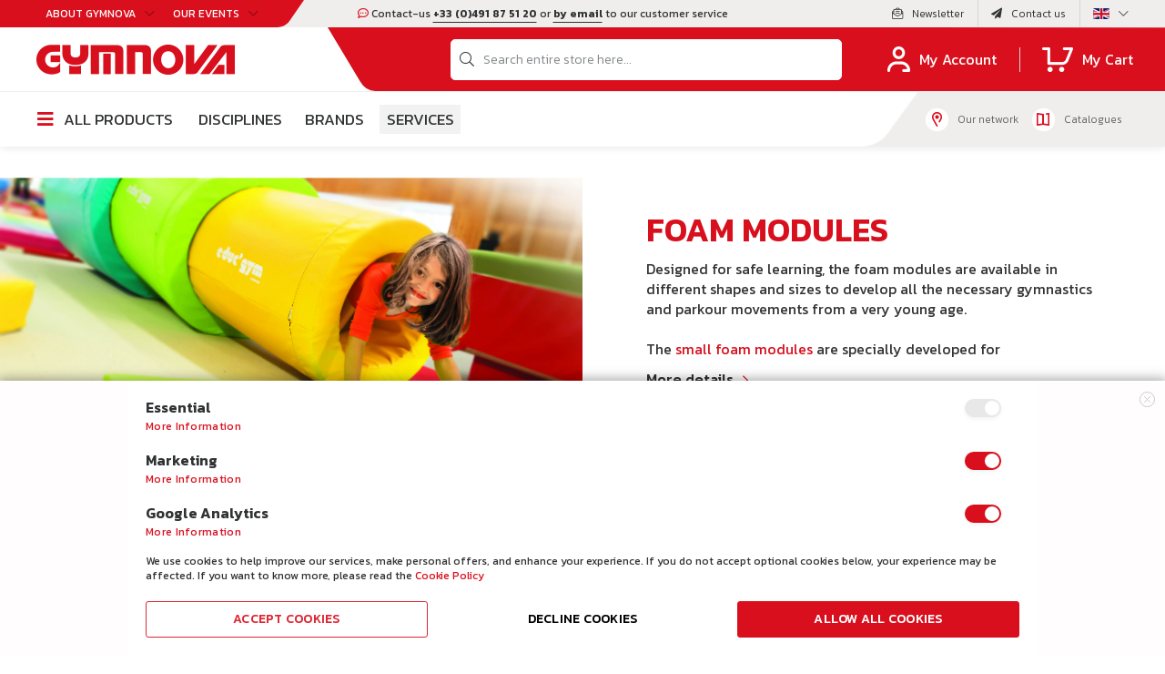

--- FILE ---
content_type: text/html; charset=UTF-8
request_url: https://www.gymnova.com/en/foam-modules
body_size: 44964
content:
<!doctype html>
<html lang="en">
    <head >
        <script>
    var BASE_URL = 'https\u003A\u002F\u002Fwww.gymnova.com\u002Fen\u002F';
    var require = {
        'baseUrl': 'https\u003A\u002F\u002Fwww.gymnova.com\u002Fstatic\u002Fversion1768820816\u002Ffrontend\u002FRom\u002FGymnova\u002Fen_GB'
    };</script>        <meta charset="utf-8"/>
<meta name="title" content="Foam Modules"/>
<meta name="description" content="The GYMNOVA, O’JUMP and Educ’Gym brands offer a selection of foam learning modules. From Educ’Gym for baby-gym and psychomotor development to O’JUMP for school and urban gymnastics, and GYMNOVA for gymnastics training, the products help to develop motor skills. They can also be used to improve and master various techniques by developing reflexes and gymnastics movements. Their foam construction ensures comfort and safety for users. "/>
<meta name="robots" content="INDEX,FOLLOW"/>
<meta name="viewport" content="width=device-width, initial-scale=1"/>
<meta name="format-detection" content="telephone=no"/>
<title>Foam Modules</title>
<link  rel="stylesheet" type="text/css"  media="all" href="https://www.gymnova.com/static/version1768820816/frontend/Rom/Gymnova/en_GB/mage/calendar.css" />
<link  rel="stylesheet" type="text/css"  media="all" href="https://www.gymnova.com/static/version1768820816/frontend/Rom/Gymnova/en_GB/css/styles-m.css" />
<link  rel="stylesheet" type="text/css"  media="all" href="https://www.gymnova.com/static/version1768820816/frontend/Rom/Gymnova/en_GB/Amasty_Label/vendor/tooltipster/css/tooltipster.min.css" />
<link  rel="stylesheet" type="text/css"  media="all" href="https://www.gymnova.com/static/version1768820816/frontend/Rom/Gymnova/en_GB/Amasty_Storelocator/vendor/chosen/chosen.min.css" />
<link  rel="stylesheet" type="text/css"  media="all" href="https://www.gymnova.com/static/version1768820816/frontend/Rom/Gymnova/en_GB/Blackbird_MenuManager/css/menumanager_menu_front.css" />
<link  rel="stylesheet" type="text/css"  media="all" href="https://www.gymnova.com/static/version1768820816/frontend/Rom/Gymnova/en_GB/Gymnova_Contact/css/contactSearch.css" />
<link  rel="stylesheet" type="text/css"  media="all" href="https://www.gymnova.com/static/version1768820816/frontend/Rom/Gymnova/en_GB/StripeIntegration_Payments/css/stripe_payments.css" />
<link  rel="stylesheet" type="text/css"  media="all" href="https://www.gymnova.com/static/version1768820816/frontend/Rom/Gymnova/en_GB/Amasty_Label/css/source/mkcss/amlabels.css" />
<link  rel="stylesheet" type="text/css"  media="all" href="https://www.gymnova.com/static/version1768820816/frontend/Rom/Gymnova/en_GB/Amasty_GdprCookie/css/source/mkcss/amgdprcookie.min.css" />
<link  rel="stylesheet" type="text/css"  media="all" href="https://www.gymnova.com/static/version1768820816/frontend/Rom/Gymnova/en_GB/Amasty_Storelocator/css/source/mkcss/amlocator.css" />
<link  rel="stylesheet" type="text/css"  media="print" href="https://www.gymnova.com/static/version1768820816/frontend/Rom/Gymnova/en_GB/css/print.css" />
<link  rel="stylesheet" type="text/css"  rel="stylesheet" type="text/css" href="https://www.gymnova.com/static/version1768820816/frontend/Rom/Gymnova/en_GB/css/google-fonts.css" />
<link  rel="stylesheet" type="text/css"  rel="stylesheet" type="text/css" href="https://www.gymnova.com/static/version1768820816/frontend/Rom/Gymnova/en_GB/css/styles-kickstarter.css" />
<link  rel="stylesheet" type="text/css"  rel="stylesheet" type="text/css" href="https://www.gymnova.com/static/version1768820816/frontend/Rom/Gymnova/en_GB/css/styles.css" />
<link  rel="stylesheet" type="text/css"  media="all" href="https://www.gymnova.com/static/version1768820816/frontend/Rom/Gymnova/en_GB/css/styles-temp.css" />
<link  rel="stylesheet" type="text/css"  media="all" href="https://www.gymnova.com/static/version1768820816/frontend/Rom/Gymnova/en_GB/Magento_Catalog/css/product-list.css" />
<script  type="text/javascript"  src="https://www.gymnova.com/static/version1768820816/frontend/Rom/Gymnova/en_GB/requirejs/require.js"></script>
<script  type="text/javascript"  src="https://www.gymnova.com/static/version1768820816/frontend/Rom/Gymnova/en_GB/mage/requirejs/mixins.js"></script>
<script  type="text/javascript"  src="https://www.gymnova.com/static/version1768820816/frontend/Rom/Gymnova/en_GB/requirejs-config.js"></script>
<script  type="text/javascript"  src="https://www.gymnova.com/static/version1768820816/frontend/Rom/Gymnova/en_GB/Smile_ElasticsuiteTracker/js/tracking.js"></script>
<script  type="text/javascript"  src="https://www.gymnova.com/static/version1768820816/frontend/Rom/Gymnova/en_GB/StripeIntegration_Payments/js/stripe_payments.js"></script>
<link rel="preload" as="font" crossorigin="anonymous" href="https://www.gymnova.com/static/version1768820816/frontend/Rom/Gymnova/en_GB/fonts/opensans/light/opensans-300.woff2" />
<link rel="preload" as="font" crossorigin="anonymous" href="https://www.gymnova.com/static/version1768820816/frontend/Rom/Gymnova/en_GB/fonts/opensans/regular/opensans-400.woff2" />
<link rel="preload" as="font" crossorigin="anonymous" href="https://www.gymnova.com/static/version1768820816/frontend/Rom/Gymnova/en_GB/fonts/opensans/semibold/opensans-600.woff2" />
<link rel="preload" as="font" crossorigin="anonymous" href="https://www.gymnova.com/static/version1768820816/frontend/Rom/Gymnova/en_GB/fonts/opensans/bold/opensans-700.woff2" />
<link rel="preload" as="font" crossorigin="anonymous" href="https://www.gymnova.com/static/version1768820816/frontend/Rom/Gymnova/en_GB/fonts/Luma-Icons.woff2" />
<link  rel="icon" type="image/x-icon" href="https://www.gymnova.com/media/favicon/default/_Header-K_03.png" />
<link  rel="shortcut icon" type="image/x-icon" href="https://www.gymnova.com/media/favicon/default/_Header-K_03.png" />
        <!-- NO Pixel ID is configured, please goto Admin -->
<script>
console.log('No Meta pixel is configured, please log in as a admin and then visit Stores -> Meta -> Setup -> Get Started');
</script>
    <script type="text/x-magento-init">
        {
            "*": {
                "Magento_PageCache/js/form-key-provider": {}
            }
        }
    </script>
<script>
//<![CDATA[
try {
    smileTracker.setConfig({
        beaconUrl        : 'https://www.gymnova.com/en/elasticsuite/tracker/hit/image/h.png',
        telemetryUrl     : 'https://t.elasticsuite.io/track',
        telemetryEnabled : '',
        sessionConfig    : {"visit_cookie_name":"STUID","visit_cookie_lifetime":"3600","visitor_cookie_lifetime":"365","visitor_cookie_name":"STVID","domain":"www.gymnova.com","path":"\/"},
    });

    smileTracker.addPageVar('store_id', '4');

    require(['Smile_ElasticsuiteTracker/js/user-consent'], function (userConsent) {
        if (userConsent({"cookieRestrictionEnabled":"1","cookieRestrictionName":"user_allowed_save_cookie"})) {
            smileTracker.sendTag();
        }
    });
} catch (err) {
    ;
}
//]]>
</script>

            
   

    <script>
        var ga4IsGtm = false;
        var ga4IsTrackVariant = 0;
        var productImpressions = [];
        var promoImpressions = [];
      
        

            
    </script>
        
    <script async src="https://www.googletagmanager.com/gtag/js?id=G-7WMWP7JL4T"></script>
    <script>
      window.dataLayer = window.dataLayer || [];
      function gtag(){dataLayer.push(arguments)};
      gtag('js', new Date());

      
      gtag(
        'config', 
        'G-7WMWP7JL4T', 
        {"currency":"EUR"}      );
          </script>
 
    <script>  

        
    
    
    
    </script>
            
   

    <script>
        var wcIsGtm = false;
        var wcIsTrackVariant = 0;
        var productImpressions = [];
        var promoImpressions = [];
      
        

            
    </script>
        
    <script async src="https://www.googletagmanager.com/gtag/js?id=UA-24437591-1"></script>
    <script>
      window.dataLayer = window.dataLayer || [];
      function gtag(){dataLayer.push(arguments)};
      gtag('js', new Date());

      gtag('config', 
           'UA-24437591-1'          );
          </script>
 
    <script>  

        
    
    
    
    </script>
    </head>
    <body data-container="body"
          data-mage-init='{"loaderAjax": {}, "loader": { "icon": "https://www.gymnova.com/static/version1768820816/frontend/Rom/Gymnova/en_GB/images/loader-2.gif"}}'
        id="html-body" class="page-with-filter page-products categorypath-foam-modules category-foam-modules current-category-42 catalog-category-view page-layout-2columns-left">
        
<script type="text/x-magento-init">
    {
        "*": {
            "Magento_PageBuilder/js/widget-initializer": {
                "config": {"[data-content-type=\"slider\"][data-appearance=\"default\"]":{"Magento_PageBuilder\/js\/content-type\/slider\/appearance\/default\/widget":false},"[data-content-type=\"map\"]":{"Magento_PageBuilder\/js\/content-type\/map\/appearance\/default\/widget":false},"[data-content-type=\"row\"]":{"Magento_PageBuilder\/js\/content-type\/row\/appearance\/default\/widget":false},"[data-content-type=\"tabs\"]":{"Magento_PageBuilder\/js\/content-type\/tabs\/appearance\/default\/widget":false},"[data-content-type=\"slide\"]":{"Magento_PageBuilder\/js\/content-type\/slide\/appearance\/default\/widget":{"buttonSelector":".pagebuilder-slide-button","showOverlay":"hover","dataRole":"slide"}},"[data-content-type=\"banner\"]":{"Magento_PageBuilder\/js\/content-type\/banner\/appearance\/default\/widget":{"buttonSelector":".pagebuilder-banner-button","showOverlay":"hover","dataRole":"banner"}},"[data-content-type=\"buttons\"]":{"Magento_PageBuilder\/js\/content-type\/buttons\/appearance\/inline\/widget":false},"[data-content-type=\"products\"][data-appearance=\"carousel\"]":{"Magento_PageBuilder\/js\/content-type\/products\/appearance\/carousel\/widget":false}},
                "breakpoints": {"desktop":{"label":"Desktop","stage":true,"default":true,"class":"desktop-switcher","icon":"Magento_PageBuilder::css\/images\/switcher\/switcher-desktop.svg","conditions":{"min-width":"1024px"},"options":{"products":{"default":{"slidesToShow":"5"}}}},"tablet":{"conditions":{"max-width":"1024px","min-width":"768px"},"options":{"products":{"default":{"slidesToShow":"4"},"continuous":{"slidesToShow":"3"}}}},"mobile":{"label":"Mobile","stage":true,"class":"mobile-switcher","icon":"Magento_PageBuilder::css\/images\/switcher\/switcher-mobile.svg","media":"only screen and (max-width: 768px)","conditions":{"max-width":"768px","min-width":"640px"},"options":{"products":{"default":{"slidesToShow":"3"}}}},"mobile-small":{"conditions":{"max-width":"640px"},"options":{"products":{"default":{"slidesToShow":"2"},"continuous":{"slidesToShow":"1"}}}}}            }
        }
    }
</script>

<script type="text/x-magento-init">
    {
        "*": {
            "mage/cookies": {
                "expires": null,
                "path": "\u002F",
                "domain": ".www.gymnova.com",
                "secure": false,
                "lifetime": "3600"
            }
        }
    }
</script>
<script>    require.config({
        map: {
            '*': {
                wysiwygAdapter: 'mage/adminhtml/wysiwyg/tiny_mce/tinymce4Adapter'
            }
        }
    });</script><script>
    require.config({
        paths: {
            googleMaps: 'https\u003A\u002F\u002Fmaps.googleapis.com\u002Fmaps\u002Fapi\u002Fjs\u003Fv\u003D3\u0026key\u003D'
        },
        config: {
            'Magento_PageBuilder/js/utils/map': {
                style: ''
            },
            'Magento_PageBuilder/js/content-type/map/preview': {
                apiKey: '',
                apiKeyErrorMessage: 'You\u0020must\u0020provide\u0020a\u0020valid\u0020\u003Ca\u0020href\u003D\u0027https\u003A\u002F\u002Fwww.gymnova.com\u002Fen\u002Fadminhtml\u002Fsystem_config\u002Fedit\u002Fsection\u002Fcms\u002F\u0023cms_pagebuilder\u0027\u0020target\u003D\u0027_blank\u0027\u003EGoogle\u0020Maps\u0020API\u0020key\u003C\u002Fa\u003E\u0020to\u0020use\u0020a\u0020map.'
            },
            'Magento_PageBuilder/js/form/element/map': {
                apiKey: '',
                apiKeyErrorMessage: 'You\u0020must\u0020provide\u0020a\u0020valid\u0020\u003Ca\u0020href\u003D\u0027https\u003A\u002F\u002Fwww.gymnova.com\u002Fen\u002Fadminhtml\u002Fsystem_config\u002Fedit\u002Fsection\u002Fcms\u002F\u0023cms_pagebuilder\u0027\u0020target\u003D\u0027_blank\u0027\u003EGoogle\u0020Maps\u0020API\u0020key\u003C\u002Fa\u003E\u0020to\u0020use\u0020a\u0020map.'
            },
        }
    });
</script>

<script>
    require.config({
        shim: {
            'Magento_PageBuilder/js/utils/map': {
                deps: ['googleMaps']
            }
        }
    });
</script>

    <script>
        require([
            'Amasty_InvisibleCaptcha/js/model/am-recaptcha',
    ], function (amRecaptchaModel) {
            amRecaptchaModel.setConfig({
                "formsToProtect": "form\u005Baction\u002A\u003D\u0022customer\u002Faccount\u002Fcreatepost\u0022\u005D,form\u005Baction\u002A\u003D\u0022newsletter\u002Fsubscriber\u002Fnew\u0022\u005D,form\u005Baction\u002A\u003D\u0022contact\u002Findex\u002Fpost\u0022\u005D,form\u005Baction\u002A\u003D\u0022customer\u002Faccount\u002Fforgotpasswordpost\u0022\u005D,form\u005Baction\u002A\u003D\u0022review\u002Fproduct\u002Fpost\u0022\u005D,form\u005Baction\u002A\u003D\u0022customer\u002Faccount\u002Fresetpasswordpost\u0022\u005D",
                "isEnabledOnPayments": "",
                "checkoutRecaptchaValidateUrl": "https://www.gymnova.com/en/amcapthca/checkout/validate/",
                "invisibleCaptchaCustomForm": "-1",
                "recaptchaConfig": {
                    "lang": "hl\u003Dfr",
                    "theme": "light",
                    "badge": "bottomright",
                    "sitekey": "6Ldnr2wiAAAAANBDUF1fHORol4AgP4xZI674jFl2"
                }
            })
    });
    </script>
<div class="uk-page-container"><div class="tm-header uk-visible-l tm-header-overlay"><div class="uk-headerbar"><div class="uk-toolbar uk-section-secondary uk-preserve-color uk-position-relative"><div class="uk-container uk-container-expand"><div class="uk-grid uk-flex-center uk-flex-middle"><div class="uk-margin-auto-right"><div class="uk-grid uk-grid-divider uk-flex-center uk-flex-middle uk-grid-small"><div class="uk-first-column">
	<div class="uk-grid uk-grid-collapse uk-flex-right uk-flex-middle uk-grid-small" uk-grid="">
	    <div class="uk-first-column">
		    <div class="uk-dropdown-toolbar-left">
		        <a class="uk-button-toolbar" href="#uk-modal-about" type="button" uk-toggle>
		           	About GYMNOVA<i class="far fa-chevron-down uk-margin-small-left"></i>
		        </a>
		        <div id="uk-modal-about" class="uk-modal-full" uk-modal style="display: none;">
				    <div class="uk-modal-dialog uk-modal-toolbar">
				        <button class="uk-modal-close-full uk-close-large" type="button" uk-close></button>
				        <div class="uk-section uk-section-events" uk-height-viewport="offset-top: true">
			                <div class="uk-container">
			                	<div class="uk-grid-large uk-child-width-auto@m" uk-grid>
			                												<div>
											<h4>Our Company</h4>
<ul>
<li><span class="widget block block-cms-link-inline">
    <a href="https://www.gymnova.com/en/gymnova/history" title="History">
        <span>History</span>
    </a>
</span>
</li>
<li><span class="widget block block-cms-link-inline">
    <a href="https://www.gymnova.com/en/gymnova/our-know-how" title="Our know-how">
        <span>Our know-how</span>
    </a>
</span>
</li>
<li><span class="widget block block-cms-link-inline">
    <a href="https://www.gymnova.com/en/gymnova/our-brands" title="Our brands">
        <span>Our brands</span>
    </a>
</span>
</li>
<li><span class="widget block block-cms-link-inline">
    <a href="https://www.gymnova.com/en/gymnova/our-services" title="Our services">
        <span>Our services</span>
    </a>
</span>
</li>
<li><a href="/en/gymnova/partners">Our partners</a></li>
<li><span class="widget block block-cms-link-inline">
    <a href="https://www.gymnova.com/en/commitments" title="CSR">
        <span>CSR</span>
    </a>
</span>
</li>
</ul>
<p></p>										</div>
																												<div>
											<h4>The brands</h4>
<ul class="hide-list-brand">
<li><a href="/en/gymnova/our-brands#gymnova"><img class="uk-margin-small-right" src="https://www.gymnova.com/media/wysiwyg/events-brand-03.png" alt="">Gymnova</a></li>
<li><a href="/en/gymnova/our-brands#ojump"><img class="uk-margin-small-right" src="https://www.gymnova.com/media/wysiwyg/events-brand-02.png" alt="">O’Jump</a></li>
<li><a href="/en/gymnova/our-brands#educgym"><img class="uk-margin-small-right" src="https://www.gymnova.com/media/wysiwyg/events-brand-01.png" alt="">Educ’Gym</a></li>
<li><a href="/en/gymnova/our-brands#eurotramp"><img class="uk-margin-small-right" src="https://www.gymnova.com/media/wysiwyg/events-brand-04.png" alt="">Eurotramp</a></li>
<li><a href="/en/gymnova/our-brands#brick"><img class="uk-margin-small-right" src="https://www.gymnova.com/media/wysiwyg/events-brand-05.png" alt="">Brick</a></li>
</ul>										</div>
																												<div>
											<h4>Press area</h4>
<ul>
<li><a href="/en/news">News & Press Releases</a></li>
<li><a href="/en/photos">Photos</a></li>
<li><a href="/en/video">Videos</a></li>
</ul>										</div>
																												<div>
											<h4>Follow us</h4>
<ul>
<li><a href="#section-newsletter" uk-scroll="">Newsletter</a></li>
</ul>																					    	<ul class="uk-subnav">
												    <li class="uk-margin-remove">
												    	<a href="https://www.facebook.com/gymnova.official/" target="_blank">
												    		<i class="fab fa-facebook-f"></i>
												    	</a>
												    </li>
												    
												    <li class="uk-margin-remove">
												    	<a href="https://www.linkedin.com/company/gymnovaofficial/" target="_blank">
												    		<i class="fab fa-linkedin-in"></i>
												    	</a>
												    </li>
												    <li class="uk-margin-remove">
												    	<a href="https://www.instagram.com/gymnova.official/?hl=fr" target="_blank">
												    		<i class="fab fa-instagram"></i>
												    	</a>
												    </li>
												    <li class="uk-margin-remove">
												    	<a href="https://www.youtube.com/channel/UCCjzbY8LaU7OF26X8bpvjkw" target="_blank">
												    		<i class="fab fa-youtube"></i>
												    	</a>
												    </li>
												</ul>
																					</div>
																		<div class="uk-width-1-1 uk-margin-top">
										<a href="https://www.gymnova.com/en/join-us" class="uk-button uk-button-red">
											Join us										</a>
									</div>
			                	</div>
			                		<h4>News</h4>
	<div class="uk-grid uk-child-width-1-1 uk-child-width-1-2@s uk-child-width-1-4@m" uk-grid>
					<div class="uk-actualites-menu-content">
				<a href="https://www.gymnova.com/en/nouveau-catalogue-gymnova">
										    <img src="https://www.gymnova.com/media/contentmanager/content/RS-en.png">
																<h5 class="uk-margin uk-margin-remove-bottom">GYMNOVA presents its new catalogue</h5>
														</a>
			</div>
					<div class="uk-actualites-menu-content">
				<a href="https://www.gymnova.com/en/brick">
										    <img src="https://www.gymnova.com/media/contentmanager/content/brick.png">
																<h5 class="uk-margin uk-margin-remove-bottom">brick, the new brand distributed by GYMNOVA </h5>
																<p class="uk-margin-remove">Since July 2022, GYMNOVA has been distributing the brick brand. </p>
									</a>
			</div>
					<div class="uk-actualites-menu-content">
				<a href="https://www.gymnova.com/en/interview-de-remi-karakotchian-aux-internationaux-de-france-2018">
										    <img src="https://www.gymnova.com/media/contentmanager/content/rémy.png">
																<h5 class="uk-margin uk-margin-remove-bottom">INTERVIEW OF REMI KARAKOTCHIAN ON THE "INTERNATIONAUX DE FRANCE" 2018</h5>
														</a>
			</div>
					<div class="uk-actualites-menu-content">
				<a href="https://www.gymnova.com/en/nouveau-catalogue-sports-acrobatiques-gymnova">
										    <img src="https://www.gymnova.com/media/contentmanager/content/acro.png">
																<h5 class="uk-margin uk-margin-remove-bottom">NEW ACROBATIC SPORTS CATALOGUE - GYMNOVA</h5>
																<p class="uk-margin-remove"><p>GYMNOVA presents its new Acrobatic Sports catalogue.</p></p>
									</a>
			</div>
				<div class="uk-width-1-1 uk-text-right uk-margin-top">
			<a href="https://www.gymnova.com/en/news" class="uk-button-text uk-button-chevron">
				Learn more<i class="far fa-chevron-right uk-margin-small-left"></i>
			</a>
		</div>
	</div>
			                </div>
			            </div>
				    </div>
				</div>
		    </div>
		</div>
		<div>
		    <div class="uk-dropdown-toolbar-left">
		        <a class="uk-button-toolbar" href="#uk-modal-events" type="button" uk-toggle>
		           	Our Events<i class="far fa-chevron-down uk-margin-small-left"></i>
		        </a>
		        <div id="uk-modal-events" class="uk-modal-full" uk-modal style="display: none;">
				    <div class="uk-modal-dialog uk-modal-toolbar">
				        <button class="uk-modal-close-full uk-close-large" type="button" uk-close></button>
				        <div class="uk-section uk-section-events" uk-height-viewport="offset-top: true">
			                <div class="uk-container">
			                		<h4>Events</h4>
	<div class="uk-grid uk-child-width-1-1 uk-child-width-1-2@s uk-child-width-1-4@m" uk-grid>
					<div class="uk-actualites-menu-content">
				<a href="https://www.gymnova.com/en/championnats-du-monde-de-tumbling">
										    <img src="https://www.gymnova.com/media/contentmanager/content/News Evènements site web EN.png">
																<h5 class="uk-margin uk-margin-remove-bottom">World Tumbling Championships</h5>
																<p class="uk-margin-remove">Pamplona, Spain</p>
																<div class="uk-margin-small-top uk-text-events-description"><article class="text-token-text-primary w-full focus:outline-none [--shadow-height:45px] has-data-writing-block:pointer-events-none has-data-writing-block:-mt-(--shadow-height) has-data-writing-block:pt-(--shadow-height) [&amp;:has([data-writing-block])&gt;*]:pointer-events-auto [content-visibility:auto] supports-[content-visibility:auto]:[contain-intrinsic-size:auto_100lvh] scroll-mt-[calc(var(--header-height)+min(200px,max(70px,20svh)))]" dir="auto" tabindex="-1" data-turn-id="request-WEB:79258aad-ff66-4aba-9ffa-bb3f3ce8be47-10" data-testid="conversation-turn-22" data-scroll-anchor="true" data-turn="assistant">
<div class="text-base my-auto mx-auto pb-10 [--thread-content-margin:--spacing(4)] thread-sm:[--thread-content-margin:--spacing(6)] thread-lg:[--thread-content-margin:--spacing(16)] px-(--thread-content-margin)">
<div class="[--thread-content-max-width:40rem] thread-lg:[--thread-content-max-width:48rem] mx-auto max-w-(--thread-content-max-width) flex-1 group/turn-messages focus-visible:outline-hidden relative flex w-full min-w-0 flex-col agent-turn" tabindex="-1">
<div class="flex max-w-full flex-col grow">
<div class="min-h-8 text-message relative flex w-full flex-col items-end gap-2 text-start break-words whitespace-normal [.text-message+&amp;]:mt-1" dir="auto" data-message-author-role="assistant" data-message-id="38cbcf88-fa79-40ac-9ef6-31fe3fabf795" data-message-model-slug="gpt-5">
<div class="flex w-full flex-col gap-1 empty:hidden first:pt-[1px]">
<div class="markdown prose dark:prose-invert w-full break-words dark markdown-new-styling">
<p data-start="0" data-end="91" data-is-last-node="" data-is-only-node=""><strong data-start="0" data-end="91" data-is-last-node="" data-is-only-node=""><span style="color: #ff0000;">GYMNOVA</span> equips the World Tumbling Championships with its new Novatrack 2 Tumbling Track</strong></p>
</div>
</div>
</div>
</div>
<div class="z-0 flex min-h-[46px] justify-start">&nbsp;</div>
<div class="mt-3 w-full empty:hidden">
<div class="text-center">&nbsp;</div>
</div>
</div>
</div>
</article>
<div class="pointer-events-none h-px w-px" aria-hidden="true" data-edge="true">&nbsp;</div></div>
									</a>
			</div>
					<div class="uk-actualites-menu-content">
				<a href="https://www.gymnova.com/en/internationaux-de-france-2025">
										    <img src="https://www.gymnova.com/media/contentmanager/content/News Evènements site web (24).png">
																<h5 class="uk-margin uk-margin-remove-bottom">Paris World Cup</h5>
																<p class="uk-margin-remove">Paris</p>
																<div class="uk-margin-small-top uk-text-events-description"><p data-start="0" data-end="74"><span class="relative -mx-px my-[-0.2rem] rounded px-px py-[0.2rem] transition-colors duration-100 ease-in-out"><span style="color: #ff0000;">GYMNOVA</span>: Official Partner of the 2025 Paris World Cup</span></p></div>
									</a>
			</div>
					<div class="uk-actualites-menu-content">
				<a href="https://www.gymnova.com/en/fise-2025">
										    <img src="https://www.gymnova.com/media/contentmanager/content/News Evènements site web (22).png">
																<h5 class="uk-margin uk-margin-remove-bottom">FISE 2025 - Coupe du Monde de Parkour</h5>
																<p class="uk-margin-remove">Montpellier</p>
																<div class="uk-margin-small-top uk-text-events-description"><p>Brick équipe le FISE 2025 pour la 4ème année consécutive, et fournira ses équipements dédiés pour l'ensemble des épreuves de Parkour !</p></div>
									</a>
			</div>
					<div class="uk-actualites-menu-content">
				<a href="https://www.gymnova.com/en/world-cup-antalya-2025">
										    <img src="https://www.gymnova.com/media/contentmanager/content/News Evènements site web (17).png">
																<h5 class="uk-margin uk-margin-remove-bottom">World Cup - Antalya</h5>
																<p class="uk-margin-remove">Antalya, Türkiye</p>
																<div class="uk-margin-small-top uk-text-events-description"><p>Gymnova is the official supplier of the Antalya World Cup and will equip the entire competition.</p></div>
									</a>
			</div>
				<div class="uk-width-1-1 uk-text-right uk-margin-top">
			<a href="https://www.gymnova.com/en/events" class="uk-button-text uk-button-chevron">
				Learn more<i class="far fa-chevron-right uk-margin-small-left"></i>
			</a>
		</div>
	</div>
			                </div>
			            </div>
				    </div>
				</div>
		    </div>
		</div>
	</div>
</div>
<script type="text/javascript">
    require([
        'jquery'
    ], function ($) {
    	$(document).on("click",".uk-section-events ul li a[href='#section-newsletter']",function() {
    		$( "#uk-modal-about .uk-close" ).trigger( "click" );
	    });
    });
</script></div></div><div class="uk-position-center"><div class="uk-text-center uk-toolbar-center">
    <p><i class="far fa-comment-dots"></i> Contact-us <a class="uk-text-underline uk-text-bold" href="tel:+33 (0)491 87 51 20">+33 (0)491 87 51 20</a> or <a class="uk-text-underline uk-text-bold" href="mailto:export@gymnova.com">by email</a> to our customer service</p>
</div>
</div><div class="uk-margin-auto-left"><div class="uk-grid uk-grid-divider uk-flex-center uk-flex-middle uk-grid-small"><div class="uk-first-column"><div class="uk-grid uk-grid-divider uk-flex-right uk-flex-middle uk-grid-small" uk-grid="">
	<div>
	    <a href="#section-newsletter" uk-scroll class="uk-flex-middle uk-flex">
	        <i class="fal fa-envelope-open-text uk-margin-small-right"></i><span class="uk-visible@m">Newsletter</span>
	    </a>
	</div>
    <div>
	    <a href="https://www.gymnova.com/en/contact" class="uk-flex-middle uk-flex">
	        <i class="fas fa-paper-plane uk-margin-small-right"></i><span class="uk-visible@m">Contact us</span>
	    </a>
	</div>
	    
                    	    <div class="uk-dropdown-lang">
	        <button class="uk-button-lang" type="button">
	            	                	                	                    <img src="https://www.gymnova.com/static/version1768820816/frontend/Rom/Gymnova/en_GB/Magento_Store/images/en_GB.gif"/><i class="fal fa-chevron-down uk-margin-small-left"></i>
	                    	        </button>
	        <div uk-drop="mode: click; pos: bottom-center" hidden>
	            <div class="uk-card uk-card-body uk-card-default uk-card-xsmall">
	                <div class="uk-grid uk-grid-small" uk-grid>
	                    	                        <div class="uk-width-1-1">
	                            <!--<h5 class="uk-margin-remove">Gymnova World</h5>-->
	                            <div class="uk-grid uk-grid-small uk-flex-middle" uk-grid>
	                                	                                    	                                    	                                    	                                    	                                    	                                    		                                    <div>
		                                        <a data-store="en" href="https://www.gymnova.com/en/foam-modules">
		                                            <img src="https://www.gymnova.com/static/version1768820816/frontend/Rom/Gymnova/en_GB/Magento_Store/images/en_GB.gif"/>
		                                        </a>
		                                    </div>
	                                    	                                	                                    	                                    	                                    	                                    	                                    	                                    		                                    <div>
		                                        <a data-store="fr" href="https://www.gymnova.com/fr/modules-mousse">
		                                            <img src="https://www.gymnova.com/static/version1768820816/frontend/Rom/Gymnova/en_GB/Magento_Store/images/fr_FR.gif"/>
		                                        </a>
		                                    </div>
	                                    	                                	                                    	                                    	                                    	                                    	                                    	                                    		                                    <div>
		                                        <a data-store="es" href="https://www.gymnova.com/es/modules-mousse">
		                                            <img src="https://www.gymnova.com/static/version1768820816/frontend/Rom/Gymnova/en_GB/Magento_Store/images/es_ES.gif"/>
		                                        </a>
		                                    </div>
	                                    	                                	                            </div>
	                        </div>
	                    	                </div>
	            </div>
	        </div>
	    </div>
	                                        
    </div></div></div></div></div></div></div><div class="uk-navbar-container"><div class="uk-container uk-container-expand uk-top-navbar"><nav class="uk-navbar"><div class="uk-navbar-left"><div class="uk-hidden@m uk-navbar-item uk-toggle-menu-container">
	<a class="uk-toggle-menu uk-menu-link-container" uk-toggle="target: #uk-menu-mobile">
		<i class="fal fa-bars"></i>
	</a>
</div><a class="uk-navbar-item uk-logo" href="https://www.gymnova.com/en/" title="" aria-label="store logo">
	<img src="https://www.gymnova.com/media/logo/default/logo.png" title="" alt=""   />
</a></div><div class="uk-navbar-right"><div class="uk-navbar-item uk-navbar-dekstop uk-width-1-1"><div class="uk-flex-inline uk-flex-middle uk-flex-nowrap uk-grid uk-text-center uk-width-1-1"><div class="uk-width-expand">
<div class="uk-block-search" style="display: none;">
    <form class="uk-form uk-minisearch uk-width-2xlarge form minisearch" id="search_mini_form" action="https://www.gymnova.com/en/catalogsearch/result/" method="get">
        <div class="uk-grid uk-flex-center uk-flex-middle uk-grid-collapse" uk-grid>
            <div class="uk-width-expand uk-position-relative">
                <i class="fal fa-search"></i>
                <input id="search"
                           type="text"
                           name="q"
                           value=""
                           placeholder="Search entire store here..."
                           class="input-text"
                           maxlength="128"
                           role="combobox"
                           aria-haspopup="false"
                           aria-autocomplete="both"
                           aria-expanded="false"
                           autocomplete="off"
                           data-block="autocomplete-form"/>
                    
                                </div>
            <div class="uk-width-auto uk-hidden@m">
                <button type="submit" title="Search" class="uk-button search" aria-label="Search">
                    <i class="fal fa-search"></i>
                </button>
            </div>
        </div>
        <div id="search_autocomplete" class="search-autocomplete">

        </div>
    </form>
</div>
<script type="text/javascript">
    require([
        'jquery'
    ], function ($) {
        $(document).on("click",".uk-search-closer",function() {
            $("#search_autocomplete").fadeOut();
            $('html').removeClass("uk-modal-page uk-active-search");
            $('.uk-block-search').slideUp();
            $('.uk-toggle-search').removeClass('uk-search-button-active');
        });
    });
</script>
<script type="text/x-magento-init">
{
    "#search" :
    {
        "quickSearch" :
        {
            "formSelector":"#search_mini_form",
            "url":"https://www.gymnova.com/en/search/ajax/suggest/",
            "destinationSelector":"#search_autocomplete",
            "templates": {"term":{"title":"Search terms","template":"Smile_ElasticsuiteCore\/autocomplete\/term"},"product":{"title":"Products","template":"Smile_ElasticsuiteCatalog\/autocomplete\/product"},"category":{"title":"Categories","template":"Smile_ElasticsuiteCatalog\/autocomplete\/category"},"product_attribute":{"title":"Attributes","template":"Smile_ElasticsuiteCatalog\/autocomplete\/product-attribute","titleRenderer":"Smile_ElasticsuiteCatalog\/js\/autocomplete\/product-attribute"}},
            "priceFormat" : {"pattern":"\u20ac%s","precision":2,"requiredPrecision":2,"decimalSymbol":".","groupSymbol":",","groupLength":3,"integerRequired":false},
            "minSearchLength" : 2        }
    }
}
</script>
</div><div class="uk-width-auto"><div class="uk-grid uk-flex-center uk-flex-middle uk-grid-divider uk-navbar-icons-right"><div class="uk-first-column uk-width-auto uk-hidden-desktop"><div class="uk-toggle-search">
	<i class="fal fa-search"></i>
</div>
<script type="text/javascript">
    require([
        'jquery'
    ], function ($) {
    	$(document).on("click",".uk-toggle-search",function() {
    		$(this).toggleClass("uk-search-button-active");
    		$('.uk-block-search').toggleClass("uk-search-active");
	        $(".uk-block-search").slideToggle();
	    });
        document.addEventListener('contextmenu', function (e) {
            e.preventDefault();
        });
        document.addEventListener('selectstart', function (e) {
            e.preventDefault();
        });
        document.addEventListener('keydown', function (e) {
            if (e.ctrlKey && (e.key === 'c' || e.key === 's' || e.key === 'u')) {
                e.preventDefault();
            }
        });
        document.addEventListener('dragstart', function (e) {
            e.preventDefault();
        });
        document.addEventListener('keydown', function (e) {
            if (e.key === 'F12' || (e.ctrlKey && e.shiftKey && e.key === 'I')) {
                e.preventDefault();
            }
        });
    });
</script></div><div class="uk-first-column-desktop"><div class="uk-authorization-link " data-label="or" title="Sign&#x20;In" aria-label="Sign&#x20;In">
    <a href="https://www.gymnova.com/en/customer/account/" title="Sign&#x20;In" aria-label="Sign&#x20;In" class="uk-button-account-menu uk-menu-link-container">
        <picture>
            <source src='https://www.gymnova.com/static/version1768820816/frontend/Rom/Gymnova/en_GB/images/uk-picto-customer.webp' type="image/webp">
            <source src='https://www.gymnova.com/static/version1768820816/frontend/Rom/Gymnova/en_GB/images/uk-picto-customer.png' type="image/jpeg"> 
           	<img src='https://www.gymnova.com/static/version1768820816/frontend/Rom/Gymnova/en_GB/images/uk-picto-customer.png' />
        </picture>
        <div class="uk-margin-small-left uk-menu-label">My Account</div>
    </a>
</div>
</div><div><div data-block="minicart" class="uk-minicart-wrapper">
    <a class="uk-showcart uk-menu-link-container uk-position-relative" href="https://www.gymnova.com/en/checkout/cart/" uk-toggle="target: #uk-minicart-overlay;" data-bind="scope: 'minicart_content'">
        <picture>
            <source src='https://www.gymnova.com/static/version1768820816/frontend/Rom/Gymnova/en_GB/images/uk-picto-cart.webp' type="image/webp">
            <source src='https://www.gymnova.com/static/version1768820816/frontend/Rom/Gymnova/en_GB/images/uk-picto-cart.png' type="image/jpeg">
            <img src='https://www.gymnova.com/static/version1768820816/frontend/Rom/Gymnova/en_GB/images/uk-picto-cart.png'/>
        </picture>
        <div class="uk-margin-small-left uk-menu-label">
            My Cart            </div>
        <span class="counter qty empty uk-position-top-right-out" data-bind="css: { empty: !!getCartParam('summary_count') == false && !isLoading() }, blockLoader: isLoading">
            <span class="counter-number">
                <!-- ko text: getCartParam('summary_count') --><!-- /ko -->
            </span>
        </span>
    </a>
            <div style="display: none;" id="uk-minicart-overlay" uk-offcanvas="overlay: true; flip: true;">
            <div class="uk-padding-remove uk-offcanvas-bar">
                <button class="uk-offcanvas-close" type="button" uk-close></button>
                <div class="uk-height-1-1" id="minicart-content-wrapper" data-bind="scope: 'minicart_content'">
                    <!-- ko template: getTemplate() --><!-- /ko -->
                </div>
            </div>
        </div>
        <script>window.checkout = {"shoppingCartUrl":"https:\/\/www.gymnova.com\/en\/checkout\/cart\/","checkoutUrl":"https:\/\/www.gymnova.com\/en\/checkout\/","updateItemQtyUrl":"https:\/\/www.gymnova.com\/en\/checkout\/sidebar\/updateItemQty\/","removeItemUrl":"https:\/\/www.gymnova.com\/en\/checkout\/sidebar\/removeItem\/","imageTemplate":"Magento_Catalog\/product\/image_with_borders","baseUrl":"https:\/\/www.gymnova.com\/en\/","minicartMaxItemsVisible":5,"websiteId":"2","maxItemsToDisplay":10,"storeId":"4","storeGroupId":"2","customerLoginUrl":"https:\/\/www.gymnova.com\/en\/customer\/account\/login\/referer\/aHR0cHM6Ly93d3cuZ3ltbm92YS5jb20vZW4vZm9hbS1tb2R1bGVz\/","isRedirectRequired":false,"autocomplete":"off","captcha":{"user_login":{"isCaseSensitive":false,"imageHeight":50,"imageSrc":"","refreshUrl":"https:\/\/www.gymnova.com\/en\/captcha\/refresh\/","isRequired":false,"timestamp":1768826854}}}</script>    <script type="text/x-magento-init">
    {
        "[data-block='minicart']": {
            "Magento_Ui/js/core/app": {"components":{"minicart_content":{"children":{"subtotal.container":{"children":{"subtotal":{"children":{"subtotal.totals":{"config":{"display_cart_subtotal_incl_tax":0,"display_cart_subtotal_excl_tax":1,"template":"Magento_Tax\/checkout\/minicart\/subtotal\/totals"},"children":{"subtotal.totals.msrp":{"component":"Magento_Msrp\/js\/view\/checkout\/minicart\/subtotal\/totals","config":{"displayArea":"minicart-subtotal-hidden","template":"Magento_Msrp\/checkout\/minicart\/subtotal\/totals"}}},"component":"Magento_Tax\/js\/view\/checkout\/minicart\/subtotal\/totals"}},"config":{"componentDisabled":true,"template":"Magento_Checkout\/minicart\/subtotal"},"component":"uiComponent"},"extra":{"component":"uiComponent","config":{"template":"Rom_Gymnova\/checkout\/minicart\/extra"},"children":{"subtotal.totals":{"component":"Magento_Checkout\/js\/view\/checkout\/minicart\/subtotal\/totals","config":{"template":"Rom_Gymnova\/checkout\/minicart\/extra\/data"}}}}},"component":"uiComponent","config":{"displayArea":"subtotalContainer"}},"item.renderer":{"component":"Magento_Checkout\/js\/view\/cart-item-renderer","config":{"displayArea":"defaultRenderer","template":"Magento_Checkout\/minicart\/item\/default"},"children":{"item.image":{"component":"Magento_Catalog\/js\/view\/image","config":{"template":"Magento_Catalog\/product\/image","displayArea":"itemImage"}},"checkout.cart.item.price.sidebar":{"component":"uiComponent","config":{"template":"Magento_Checkout\/minicart\/item\/price","displayArea":"priceSidebar"}}}},"extra_info":{"component":"uiComponent","config":{"displayArea":"extraInfo"}},"promotion":{"component":"uiComponent","config":{"displayArea":"promotion"}}},"config":{"itemRenderer":{"default":"defaultRenderer","simple":"defaultRenderer","virtual":"defaultRenderer"},"template":"Magento_Checkout\/minicart\/content"},"component":"Magento_Checkout\/js\/view\/minicart"}},"types":[]}        },
        "*": {
            "Magento_Ui/js/block-loader": "https\u003A\u002F\u002Fwww.gymnova.com\u002Fstatic\u002Fversion1768820816\u002Ffrontend\u002FRom\u002FGymnova\u002Fen_GB\u002Fimages\u002Floader\u002D1.gif"
        }
    }
    </script>
</div>
</div></div></div></div></div></div></nav></div><div class="uk-container uk-container-expand uk-container-menu"><div class="uk-grid uk-grid-collapse"><div class="uk-width-expand"><div class="uk-navbar uk-navbar-menu"><div class="uk-navbar-left"><nav class="uk-navbar-container-menu" uk-navbar="mode: click">
    <ul class="uk-navbar-nav">
    	<li>
    		<a uk-scroll href="#" uk-toggle="target: #uk-big-menu; animation: uk-animation-slide-bottom" class="uk-button-big-menu"><i class="fas fa-bars uk-margin-small-right"></i> All products</a>
    	</li>
    	            <li class="level0 uk-menu-discipline first level-top">
            <a  class="level0 uk-menu-discipline first level-top" target="_self" role="menuitem">
                <span style="">Disciplines</span>
            </a>
                            <div uk-drop="mode: click; boundary: .uk-container-menu; boundary-align: true;" style="display: none;">
                    <div class="uk-section uk-section-small">
                        <div class="uk-container uk-dropdown-container">
                            <div class="uk-grid" uk-grid>
                                <div class="uk-width-expand">
                                    <div class="uk-column-1-1 uk-column-1-2@s uk-column-1-3@m uk-column-1-4@l uk-menu-columns-container">
                                                    <div class="level1  first" style="">
            <div class="uk-submenu-title">
                <a href="https://www.gymnova.com/en/disciplines/artistic-gymnastics" class="level1  first" target="_self" role="menuitem">
                     
                        <img class="uk-discipline-cat-image" src="/media/catalog/category/gym_artistique.png"/>
                                        <span>Artistic Gymnastics </span>
                </a>
            </div>
                            <div class="uk-sublist uk-sublist-level-1">
                    						<div class="uk-category-item">
				<a href="https://www.gymnova.com/en/disciplines/artistic-gymnastics/apparatus">
					Apparatus				</a>
			</div>
					<div class="uk-category-item">
				<a href="https://www.gymnova.com/en/disciplines/artistic-gymnastics/training-equipment">
					Miscellaneous equipment				</a>
			</div>
					<div class="uk-category-item">
				<a href="https://www.gymnova.com/en/mats/landing-mats">
					Landing Mats				</a>
			</div>
					<div class="uk-category-item">
				<a href="https://www.gymnova.com/en/tracks">
					Tracks				</a>
			</div>
					<div class="uk-category-item">
				<a href="https://www.gymnova.com/en/landing-pits">
					Landing Pits				</a>
			</div>
					<div class="uk-category-item">
				<a href="https://www.gymnova.com/en/trampolines">
					Trampolines				</a>
			</div>
					<div class="uk-category-item">
				<a href="https://www.gymnova.com/en/foam-modules">
					Foam Modules 				</a>
			</div>
					<div class="uk-category-item">
				<a href="https://www.gymnova.com/en/training-equipment">
					Training & Learning Equipment				</a>
			</div>
					<div class="uk-category-item">
				<a href="https://www.gymnova.com/en/training-equipment/protections">
					Protections				</a>
			</div>
					<div class="uk-category-item">
				<a href="https://www.gymnova.com/en/3-apparatus/45-springboards">
					Springboards				</a>
			</div>
			                </div>
                    </div>
                <div class="level1 " style="">
            <div class="uk-submenu-title">
                <a href="https://www.gymnova.com/en/disciplines/rhythmic-gymnastics" class="level1 " target="_self" role="menuitem">
                     
                        <img class="uk-discipline-cat-image" src="/media/catalog/category/gym_rythmique.png"/>
                                        <span>Rhythmic Gymnastics</span>
                </a>
            </div>
                            <div class="uk-sublist uk-sublist-level-1">
                    						<div class="uk-category-item">
				<a href="https://www.gymnova.com/en/disciplines/rhythmic-gymnastics/praticable-moquettes">
					Exercise Floors & Carpets				</a>
			</div>
					<div class="uk-category-item">
				<a href="https://www.gymnova.com/en/disciplines/rhythmic-gymnastics/training-equipment">
					Training Equipment				</a>
			</div>
					<div class="uk-category-item">
				<a href="https://www.gymnova.com/en/disciplines/rhythmic-gymnastics/carpet-reel-trolleys">
					Carpet Reel Trolleys				</a>
			</div>
					<div class="uk-category-item">
				<a href="https://www.gymnova.com/en/disciplines/rhythmic-gymnastics/accessoires">
					Accessories				</a>
			</div>
			                </div>
                    </div>
                <div class="level1 " style="">
            <div class="uk-submenu-title">
                <a href="https://www.gymnova.com/en/disciplines/aerobic" class="level1 " target="_self" role="menuitem">
                     
                        <img class="uk-discipline-cat-image" src="/media/catalog/category/aerobic_1.png"/>
                                        <span>Aerobic</span>
                </a>
            </div>
                    </div>
                <div class="level1 " style="">
            <div class="uk-submenu-title">
                <a href="https://www.gymnova.com/en/trampolines" class="level1 " target="_self" role="menuitem">
                     
                        <img class="uk-discipline-cat-image" src="/media/catalog/category/trampoline_1.png"/>
                                        <span>Trampoline</span>
                </a>
            </div>
                            <div class="uk-sublist uk-sublist-level-1">
                    						<div class="uk-category-item">
				<a href="https://www.gymnova.com/en/trampolines/competition-large-trampolines">
					Competition Large Trampolines 				</a>
			</div>
					<div class="uk-category-item">
				<a href="https://www.gymnova.com/en/trampolines/accessories">
					Accessories				</a>
			</div>
					<div class="uk-category-item">
				<a href="https://www.gymnova.com/en/trampolines/built-in-trampolines">
					Built-in Trampolines 				</a>
			</div>
					<div class="uk-category-item">
				<a href="https://www.gymnova.com/en/trampolines/training-trampolines">
					Training Trampolines 				</a>
			</div>
					<div class="uk-category-item">
				<a href="https://www.gymnova.com/en/trampolines/initiation-trampolines">
					Initiation Trampolines 				</a>
			</div>
					<div class="uk-category-item">
				<a href="https://www.gymnova.com/en/trampolines/long-trampoline">
					Long Trampoline				</a>
			</div>
					<div class="uk-category-item">
				<a href="https://www.gymnova.com/en/trampolines/trampolines-team-gym">
					Trampettes				</a>
			</div>
					<div class="uk-category-item">
				<a href="https://www.gymnova.com/en/trampolines/mini-trampolines">
					Mini-trampolines				</a>
			</div>
					<div class="uk-category-item">
				<a href="https://www.gymnova.com/en/trampolines/dmt">
					DMT				</a>
			</div>
					<div class="uk-category-item">
				<a href="https://www.gymnova.com/en/trampolines/safety-areas">
					Safety Areas				</a>
			</div>
			                </div>
                    </div>
                <div class="level1 " style="">
            <div class="uk-submenu-title">
                <a href="https://www.gymnova.com/en/disciplines/tumbling" class="level1 " target="_self" role="menuitem">
                     
                        <img class="uk-discipline-cat-image" src="/media/catalog/category/tumbling.png"/>
                                        <span>Tumbling</span>
                </a>
            </div>
                            <div class="uk-sublist uk-sublist-level-1">
                    						<div class="uk-category-item">
				<a href="https://www.gymnova.com/en/disciplines/tumbling/pistes-de-competition">
					Compétition Tracks				</a>
			</div>
					<div class="uk-category-item">
				<a href="https://www.gymnova.com/en/disciplines/tumbling/pistes-d-evolution-enroulables">
					Roll Up Tumbling Tracks				</a>
			</div>
					<div class="uk-category-item">
				<a href="https://www.gymnova.com/en/tracks/inflatable-tracks">
					Inflatable Tracks				</a>
			</div>
			                </div>
                    </div>
                <div class="level1 " style="">
            <div class="uk-submenu-title">
                <a href="https://www.gymnova.com/en/disciplines/acrobatic-gymnastics" class="level1 " target="_self" role="menuitem">
                     
                        <img class="uk-discipline-cat-image" src="/media/catalog/category/gym_acrobatique.png"/>
                                        <span>Acrobatic Gymnastics </span>
                </a>
            </div>
                            <div class="uk-sublist uk-sublist-level-1">
                    						<div class="uk-category-item">
				<a href="https://www.gymnova.com/en/disciplines/acrobatic-gymnastics/praticables">
					Exercise Floors and Carpets				</a>
			</div>
					<div class="uk-category-item">
				<a href="https://www.gymnova.com/en/disciplines/acrobatic-gymnastics/materiel-d-entrainement">
					Training Equipment				</a>
			</div>
					<div class="uk-category-item">
				<a href="https://www.gymnova.com/en/disciplines/acrobatic-gymnastics/tapis-et-matelas">
					Mats 				</a>
			</div>
					<div class="uk-category-item">
				<a href="https://www.gymnova.com/en/disciplines/acrobatic-gymnastics/chemins-d-evolution-pliables">
					Folding Gymnastics Tracks				</a>
			</div>
					<div class="uk-category-item">
				<a href="https://www.gymnova.com/en/disciplines/acrobatic-gymnastics/accessoires">
					Accessories				</a>
			</div>
			                </div>
                    </div>
                <div class="level1 " style="">
            <div class="uk-submenu-title">
                <a href="https://www.gymnova.com/en/disciplines/team-gym" class="level1 " target="_self" role="menuitem">
                     
                        <img class="uk-discipline-cat-image" src="/media/catalog/category/team_gym.png"/>
                                        <span>Team Gym</span>
                </a>
            </div>
                    </div>
                <div class="level1 " style="">
            <div class="uk-submenu-title">
                <a href="https://www.gymnova.com/en/disciplines/petite-enfance" class="level1 " target="_self" role="menuitem">
                     
                        <img class="uk-discipline-cat-image" src="/media/catalog/category/petite_enfance.png"/>
                                        <span>Baby Gym</span>
                </a>
            </div>
                            <div class="uk-sublist uk-sublist-level-1">
                    						<div class="uk-category-item">
				<a href="https://www.gymnova.com/en/disciplines/petite-enfance/modules-mousse">
					Foam Modules 				</a>
			</div>
					<div class="uk-category-item">
				<a href="https://www.gymnova.com/en/disciplines/petite-enfance/gamme-bois">
					Wooden range				</a>
			</div>
					<div class="uk-category-item">
				<a href="https://www.gymnova.com/en/disciplines/petite-enfance/tapis-et-matelas-educatifs">
					Learning Mats 				</a>
			</div>
					<div class="uk-category-item">
				<a href="https://www.gymnova.com/en/disciplines/petite-enfance/trampolines-tremplins">
					Trampolines & Springboard				</a>
			</div>
					<div class="uk-category-item">
				<a href="https://www.gymnova.com/en/disciplines/petite-enfance/petits-materiel-educatif">
					Small educational Equipment				</a>
			</div>
			                </div>
                    </div>
                <div class="level1 " style="">
            <div class="uk-submenu-title">
                <a href="https://www.gymnova.com/en/disciplines/handi-gym" class="level1 " target="_self" role="menuitem">
                     
                        <img class="uk-discipline-cat-image" src="/media/catalog/category/handi_gym.png"/>
                                        <span>Handi-Gym</span>
                </a>
            </div>
                    </div>
                <div class="level1 " style="">
            <div class="uk-submenu-title">
                <a href="https://www.gymnova.com/en/disciplines/urban-gymnatic" class="level1 " target="_self" role="menuitem">
                     
                        <img class="uk-discipline-cat-image" src="/media/catalog/category/parkour.png"/>
                                        <span>Parkour</span>
                </a>
            </div>
                            <div class="uk-sublist uk-sublist-level-1">
                    						<div class="uk-category-item">
				<a href="https://www.gymnova.com/en/disciplines/urban-gymnatic/foam-range">
					Foam Range				</a>
			</div>
					<div class="uk-category-item">
				<a href="https://www.gymnova.com/en/disciplines/urban-gymnatic/wooden-range">
					Wooden Range				</a>
			</div>
					<div class="uk-category-item">
				<a href="https://www.gymnova.com/en/disciplines/urban-gymnatic/tubular-range">
					Tubular Range				</a>
			</div>
			                </div>
                    </div>
                <div class="level1 " style="">
            <div class="uk-submenu-title">
                <a href="https://www.gymnova.com/en/disciplines/pe" class="level1 " target="_self" role="menuitem">
                     
                        <img class="uk-discipline-cat-image" src="/media/catalog/category/gym_scolaire.png"/>
                                        <span>PE</span>
                </a>
            </div>
                            <div class="uk-sublist uk-sublist-level-1">
                    						<div class="uk-category-item">
				<a href="https://www.gymnova.com/en/disciplines/pe/apparatus">
					Apparatus				</a>
			</div>
					<div class="uk-category-item">
				<a href="https://www.gymnova.com/en/disciplines/pe/mats">
					Mats 				</a>
			</div>
					<div class="uk-category-item">
				<a href="https://www.gymnova.com/en/disciplines/pe/tracks-and-gymnastics-tracks">
					Tracks and Gymnastics Tracks				</a>
			</div>
					<div class="uk-category-item">
				<a href="https://www.gymnova.com/en/disciplines/pe/foam-modules">
					Foam Modules				</a>
			</div>
					<div class="uk-category-item">
				<a href="https://www.gymnova.com/en/disciplines/pe/trampolines">
					Trampolines				</a>
			</div>
					<div class="uk-category-item">
				<a href="https://www.gymnova.com/en/disciplines/pe/springboards">
					Springboards				</a>
			</div>
					<div class="uk-category-item">
				<a href="https://www.gymnova.com/en/disciplines/pe/transport-trolley">
					Transport Trolley				</a>
			</div>
			                </div>
                    </div>
                <div class="level1 " style="">
            <div class="uk-submenu-title">
                <a href="https://www.gymnova.com/en/wrestling-mats" class="level1 " target="_self" role="menuitem">
                     
                        <img class="uk-discipline-cat-image" src="/media/catalog/category/lutte.png"/>
                                        <span>Wrestling </span>
                </a>
            </div>
                            <div class="uk-sublist uk-sublist-level-1">
                    						<div class="uk-category-item">
				<a href="https://www.gymnova.com/en/wrestling-mats/competition-mats">
					Competition Mats 				</a>
			</div>
			                </div>
                    </div>
                <div class="level1  last" style="">
            <div class="uk-submenu-title">
                <a href="https://www.gymnova.com/en/disciplines/climbing" class="level1  last" target="_self" role="menuitem">
                     
                        <img class="uk-discipline-cat-image" src="/media/catalog/category/escalade.png"/>
                                        <span>Climbing</span>
                </a>
            </div>
                            <div class="uk-sublist uk-sublist-level-1">
                    						<div class="uk-category-item">
				<a href="https://www.gymnova.com/en/climbing-mats/mats-for-acs">
					Mats for ACS				</a>
			</div>
					<div class="uk-category-item">
				<a href="https://www.gymnova.com/en/climbing-mats/training-and-school-mats">
					Mats for rock rooms				</a>
			</div>
					<div class="uk-category-item">
				<a href="https://www.gymnova.com/en/disciplines/climbing/accessories">
					Accessories				</a>
			</div>
			                </div>
                    </div>
                                        </div>
                                </div>
                                                                    <div class="uk-width-1-3@m uk-width-1-4@l uk-block-cms-menu">
                                        <div class="uk-card uk-card-default uk-card-blue">
<div class="uk-card-media-top"><img src="https://www.gymnova.com/media/attachment/attachment/menu-discipline.png" alt=""></div>
<div class="uk-card-body">
<h5 class="uk-margin-small">NEW RANGE</h5>
<h3 class="uk-margin-small-top">PARKOUR</h3>
<div class="uk-margin-top"><a class="uk-button" href="https://www.gymnova.com/en/disciplines/urban-gymnatic">More</a></div>
</div>
</div>

                                    </div>
                                                            </div>
                        </div>
                    </div>
                </div>
                    </li>
    
            <li class="level0 uk-menu-marques-top level-top no-link-to-first-child">
            <a  class="level0 uk-menu-marques-top level-top no-link-to-first-child" target="_self" role="menuitem">
                <span style="">Brands</span>
            </a>
                            <div uk-drop="mode: click; boundary: .uk-container-menu; boundary-align: true;" style="display: none;">
                    <div class="uk-section uk-section-small">
                        <div class="uk-container uk-dropdown-container">
                            <div class="uk-grid" uk-grid>
                                <div class="uk-width-expand">
                                    <div class="uk-column-1-1 uk-column-1-2@s uk-column-1-3@m uk-column-1-4@l uk-menu-columns-container">
                                                    <div class="level1  first" style="">
                                        <div class="uk-sublist uk-sublist-level-1">
                    <div class="uk-menu-content-container uk-section-our-brand uk-position-relative Gymnova">
    <div class="uk-panel uk-color-dark">
        		    <img class="uk-width-1-1" src="https://www.gymnova.com/media/contentmanager/content/nos-marques/Vignettes-marques-site-GVA-1.0_1.png">
		
        <div class="uk-position-bottom-center uk-overlay uk-text-center uk-overlay-small">
        				    <img src="https://www.gymnova.com/media/contentmanager/content/nos-marques/logo-gymnova.png">
			            				<h4 class="uk-margin">QUALITY<br>FIRST</h4>
			            				<a class="uk-button" style="--tooltip-color: #d80f1d" href="/en/brands/gymnova">Shop</a>
			        </div>
    </div>
    <a class="uk-cover uk-width-1-1 uk-height-1-1" href="/en/brands/gymnova"></a></div>                </div>
                    </div>
                <div class="level1 " style="">
                                        <div class="uk-sublist uk-sublist-level-1">
                    <div class="uk-menu-content-container uk-section-our-brand uk-position-relative Educ'Gym">
    <div class="uk-panel uk-color-dark">
        		    <img class="uk-width-1-1" src="https://www.gymnova.com/media/contentmanager/content/nos-marques/marques-educ-gym_1.png">
		
        <div class="uk-position-bottom-center uk-overlay uk-text-center uk-overlay-small">
        				    <img src="https://www.gymnova.com/media/contentmanager/content/nos-marques/logo-educ-gym_2.png">
			            				<h4 class="uk-margin">A COMPLETE RANGE FOR EARLY CHILDHOOD</h4>
			            				<a class="uk-button" style="--tooltip-color: #bccf06" href="/en/brands/educ-gym">Shop</a>
			        </div>
    </div>
    <a class="uk-cover uk-width-1-1 uk-height-1-1" href="/en/brands/educ-gym"></a></div>                </div>
                    </div>
                <div class="level1 " style="">
                                        <div class="uk-sublist uk-sublist-level-1">
                    <div class="uk-menu-content-container uk-section-our-brand uk-position-relative O'Jump">
    <div class="uk-panel uk-color-dark">
        		    <img class="uk-width-1-1" src="https://www.gymnova.com/media/contentmanager/content/nos-marques/marques-o-jump_3.png">
		
        <div class="uk-position-bottom-center uk-overlay uk-text-center uk-overlay-small">
        				    <img src="https://www.gymnova.com/media/contentmanager/content/nos-marques/logo-o-jump_3.png">
			            				<h4 class="uk-margin">A SOLUTION FOR EVERY NEED</h4>
			            				<a class="uk-button" style="--tooltip-color: #0069b4" href="/en/brands/o-jump">Shop</a>
			        </div>
    </div>
    <a class="uk-cover uk-width-1-1 uk-height-1-1" href="/en/brands/o-jump"></a></div>                </div>
                    </div>
                <div class="level1 " style="">
                                        <div class="uk-sublist uk-sublist-level-1">
                    <div class="uk-menu-content-container uk-section-our-brand uk-position-relative Eurotramp">
    <div class="uk-panel uk-color-dark">
        		    <img class="uk-width-1-1" src="https://www.gymnova.com/media/contentmanager/content/nos-marques/marques-eurotramp_1.png">
		
        <div class="uk-position-bottom-center uk-overlay uk-text-center uk-overlay-small">
        				    <img src="https://www.gymnova.com/media/contentmanager/content/nos-marques/logo-eurotramp_1.png">
			            				<h4 class="uk-margin">TOP PRODUCTS FOR TOP ATHLETES</h4>
			            				<a class="uk-button" style="--tooltip-color: #0069b4" href="/en/brands/eurotramp">Shop</a>
			        </div>
    </div>
    <a class="uk-cover uk-width-1-1 uk-height-1-1" href="/en/brands/eurotramp"></a></div>                </div>
                    </div>
                <div class="level1  last" style="">
                                        <div class="uk-sublist uk-sublist-level-1">
                    <div class="uk-menu-content-container uk-section-our-brand uk-position-relative Brick">
    <div class="uk-panel uk-color-dark">
        		    <img class="uk-width-1-1" src="https://www.gymnova.com/media/contentmanager/content/nos-marques/image-brick_02.jpg">
		
        <div class="uk-position-bottom-center uk-overlay uk-text-center uk-overlay-small">
        				    <img src="https://www.gymnova.com/media/contentmanager/content/nos-marques/logo-brick.png">
			            				<h4 class="uk-margin">THE ALLY OF ALL TRACERS</h4>
			            				<a class="uk-button" style="--tooltip-color: #000000" href="/en/brands/brick">Shop</a>
			        </div>
    </div>
    <a class="uk-cover uk-width-1-1 uk-height-1-1" href="/en/brands/brick"></a></div>                </div>
                    </div>
                                        </div>
                                </div>
                            </div>
                        </div>
                    </div>
                </div>
                    </li>
                <li class="level0 uk-menu-services-top last level-top no-link-to-first-child">
            <a  class="level0 uk-menu-services-top last level-top no-link-to-first-child" target="_self" role="menuitem">
                <span style="background: #f2f2f2; color: #303233;">Services</span>
            </a>
                            <div uk-drop="mode: click; boundary: .uk-container-menu; boundary-align: true;" style="display: none;">
                    <div class="uk-section uk-section-small">
                        <div class="uk-container uk-dropdown-container">
                            <div class="uk-grid" uk-grid>
                                <div class="uk-width-expand">
                                    <div class="uk-column-1-1 uk-column-1-2@s uk-column-1-3@m uk-column-1-4@l uk-menu-columns-container">
                                        		    <div class="level1  first" style="">
	        <a href=/en/gymnova/our-services#etudes-commerciales>
	            <span>Marketing studies</span>
	        </a>
	    </div>
    		    <div class="level1 " style="">
	        <a href=/en/gymnova/our-services#service-installation>
	            <span>Installation department</span>
	        </a>
	    </div>
    		    <div class="level1 " style="">
	        <a href=/en/gymnova/our-services#service-competition>
	            <span>Competition department</span>
	        </a>
	    </div>
    		    <div class="level1 " style="">
	        <a href=/en/gymnova/our-services#service-apres-vente>
	            <span>After sales service</span>
	        </a>
	    </div>
    		    <div class="level1 " style="">
	        <a href=/en/gymnova/our-services#entretien>
	            <span>Maintenance</span>
	        </a>
	    </div>
    		    <div class="level1  last" style="">
	        <a href=/en/gymnova/our-services#diagnostic-de-fosse>
	            <span>Pit diagnosis</span>
	        </a>
	    </div>
                                        </div>
                                </div>
                            </div>
                        </div>
                    </div>
                </div>
                    </li>
        	<div id="uk-big-menu" class="uk-modal-full" uk-modal style="display: none;">
		    <div class="uk-modal-dialog">
		        <div class="uk-grid-collapse uk-child-width-1-1 uk-flex-middle" uk-grid>
		            <div class="uk-big-menu-container">
		            	<div class="uk-big-menu-background">
			            	<div class="uk-position-relative">
			            		<div class="uk-grid uk-grid-collapse" uk-grid="">
			            			<div class="uk-width-1-4 uk-first-big-menu" uk-height-viewport="offset-top: true">
			            				<div class="uk-menu-categories">
			                				<div  class="level nav-1 category-item first parent"><a data-cat-menu-id="category-node-31" class=""><img src="/media/catalog/category/logo-agres.png"/><span>Apparatus</span></a><div class="uk-submenu-container" uk-drop="pos: right-top; mode: click;"><div class="uk-submenu-content-container"><div class="uk-menu-title"><a class="uk-menu-title-link" href="https://www.gymnova.com/en/3-apparatus"><img src="/media/catalog/category/logo-agres.png"/><div class="uk-title-submenu-container"><h3 class="uk-margin-remove">Apparatus</h3><div class="uk-text-small">See all products</div></div></a><a type="button" class="uk-hidden@m uk-back-menu"><i class="far fa-arrow-left"></i></a></div><div class="uk-submenu-menu-container"><div  class="level nav-1-1 category-item first parent"><a data-cat-menu-id="category-node-32" class=""><span>Rings</span></a><div class="uk-submenu-container" uk-drop="pos: right-top; mode: click;"><div class="uk-submenu-content-container"><div class="uk-menu-title"><a class="uk-menu-title-link" href="https://www.gymnova.com/en/3-apparatus/4-rings"><div class="uk-title-submenu-container"><h3 class="uk-margin-remove">Rings</h3><div class="uk-text-small">See all products</div></div></a><a type="button" class="uk-hidden@m uk-back-menu"><i class="far fa-arrow-left"></i></a></div><div class="uk-submenu-menu-container"><div  class="level nav-1-1-1 category-item first"><a data-cat-menu-id="category-node-169" href="https://www.gymnova.com/en/3-apparatus/4-rings/competition"><span>Competition</span></a></div><div  class="level nav-1-1-2 category-item"><a data-cat-menu-id="category-node-170" href="https://www.gymnova.com/en/3-apparatus/4-rings/training"><span>Training</span></a></div><div  class="level nav-1-1-3 category-item"><a data-cat-menu-id="category-node-171" href="https://www.gymnova.com/en/3-apparatus/4-rings/help-apparatus"><span>Help Apparatus</span></a></div><div  class="level nav-1-1-4 category-item last"><a data-cat-menu-id="category-node-172" href="https://www.gymnova.com/en/3-apparatus/4-rings/accessories"><span>Accessories</span></a></div></div></div></div></div><div  class="level nav-1-2 category-item parent"><a data-cat-menu-id="category-node-33" class=""><span>High bars</span></a><div class="uk-submenu-container" uk-drop="pos: right-top; mode: click;"><div class="uk-submenu-content-container"><div class="uk-menu-title"><a class="uk-menu-title-link" href="https://www.gymnova.com/en/3-apparatus/9-high-bar"><div class="uk-title-submenu-container"><h3 class="uk-margin-remove">High bars</h3><div class="uk-text-small">See all products</div></div></a><a type="button" class="uk-hidden@m uk-back-menu"><i class="far fa-arrow-left"></i></a></div><div class="uk-submenu-menu-container"><div  class="level nav-1-2-1 category-item first"><a data-cat-menu-id="category-node-173" href="https://www.gymnova.com/en/3-apparatus/9-high-bar/competition"><span>Competition</span></a></div><div  class="level nav-1-2-2 category-item"><a data-cat-menu-id="category-node-174" href="https://www.gymnova.com/en/3-apparatus/9-high-bar/training"><span>Training</span></a></div><div  class="level nav-1-2-3 category-item"><a data-cat-menu-id="category-node-175" href="https://www.gymnova.com/en/3-apparatus/9-high-bar/school"><span>School</span></a></div><div  class="level nav-1-2-4 category-item"><a data-cat-menu-id="category-node-176" href="https://www.gymnova.com/en/3-apparatus/9-high-bar/help-apparatus"><span>Help Apparatus</span></a></div><div  class="level nav-1-2-5 category-item last"><a data-cat-menu-id="category-node-177" href="https://www.gymnova.com/en/3-apparatus/9-high-bar/accessories"><span>Accessories</span></a></div></div></div></div></div><div  class="level nav-1-3 category-item parent"><a data-cat-menu-id="category-node-34" class=""><span>Asymmetric bars</span></a><div class="uk-submenu-container" uk-drop="pos: right-top; mode: click;"><div class="uk-submenu-content-container"><div class="uk-menu-title"><a class="uk-menu-title-link" href="https://www.gymnova.com/en/3-apparatus/15-asymmetric-bars"><div class="uk-title-submenu-container"><h3 class="uk-margin-remove">Asymmetric bars</h3><div class="uk-text-small">See all products</div></div></a><a type="button" class="uk-hidden@m uk-back-menu"><i class="far fa-arrow-left"></i></a></div><div class="uk-submenu-menu-container"><div  class="level nav-1-3-1 category-item first"><a data-cat-menu-id="category-node-178" href="https://www.gymnova.com/en/3-apparatus/15-asymmetric-bars/competition"><span>Competition</span></a></div><div  class="level nav-1-3-2 category-item"><a data-cat-menu-id="category-node-179" href="https://www.gymnova.com/en/3-apparatus/15-asymmetric-bars/training"><span>Training</span></a></div><div  class="level nav-1-3-3 category-item"><a data-cat-menu-id="category-node-180" href="https://www.gymnova.com/en/3-apparatus/15-asymmetric-bars/school"><span>School</span></a></div><div  class="level nav-1-3-4 category-item"><a data-cat-menu-id="category-node-181" href="https://www.gymnova.com/en/3-apparatus/15-asymmetric-bars/help-apparatus"><span>Initiation</span></a></div><div  class="level nav-1-3-5 category-item last"><a data-cat-menu-id="category-node-182" href="https://www.gymnova.com/en/3-apparatus/15-asymmetric-bars/accessories"><span>Accessories</span></a></div></div></div></div></div><div  class="level nav-1-4 category-item parent"><a data-cat-menu-id="category-node-35" class=""><span>Parallel bars</span></a><div class="uk-submenu-container" uk-drop="pos: right-top; mode: click;"><div class="uk-submenu-content-container"><div class="uk-menu-title"><a class="uk-menu-title-link" href="https://www.gymnova.com/en/3-apparatus/20-parallel-bars"><div class="uk-title-submenu-container"><h3 class="uk-margin-remove">Parallel bars</h3><div class="uk-text-small">See all products</div></div></a><a type="button" class="uk-hidden@m uk-back-menu"><i class="far fa-arrow-left"></i></a></div><div class="uk-submenu-menu-container"><div  class="level nav-1-4-1 category-item first"><a data-cat-menu-id="category-node-183" href="https://www.gymnova.com/en/3-apparatus/20-parallel-bars/competition"><span>Competition</span></a></div><div  class="level nav-1-4-2 category-item"><a data-cat-menu-id="category-node-184" href="https://www.gymnova.com/en/3-apparatus/20-parallel-bars/training"><span>Training</span></a></div><div  class="level nav-1-4-3 category-item"><a data-cat-menu-id="category-node-185" href="https://www.gymnova.com/en/3-apparatus/20-parallel-bars/school"><span>School</span></a></div><div  class="level nav-1-4-4 category-item"><a data-cat-menu-id="category-node-186" href="https://www.gymnova.com/en/3-apparatus/20-parallel-bars/help-apparatus"><span>Help Apparatus</span></a></div><div  class="level nav-1-4-5 category-item last"><a data-cat-menu-id="category-node-187" href="https://www.gymnova.com/en/3-apparatus/20-parallel-bars/accessories"><span>Accessories</span></a></div></div></div></div></div><div  class="level nav-1-5 category-item parent"><a data-cat-menu-id="category-node-36" class=""><span>Pommel horses</span></a><div class="uk-submenu-container" uk-drop="pos: right-top; mode: click;"><div class="uk-submenu-content-container"><div class="uk-menu-title"><a class="uk-menu-title-link" href="https://www.gymnova.com/en/3-apparatus/26-pommel-horses"><div class="uk-title-submenu-container"><h3 class="uk-margin-remove">Pommel horses</h3><div class="uk-text-small">See all products</div></div></a><a type="button" class="uk-hidden@m uk-back-menu"><i class="far fa-arrow-left"></i></a></div><div class="uk-submenu-menu-container"><div  class="level nav-1-5-1 category-item first"><a data-cat-menu-id="category-node-188" href="https://www.gymnova.com/en/3-apparatus/26-pommel-horses/competition"><span>Competition</span></a></div><div  class="level nav-1-5-2 category-item"><a data-cat-menu-id="category-node-189" href="https://www.gymnova.com/en/3-apparatus/26-pommel-horses/training"><span>Training</span></a></div><div  class="level nav-1-5-3 category-item"><a data-cat-menu-id="category-node-190" href="https://www.gymnova.com/en/3-apparatus/26-pommel-horses/help-apparatus"><span>Help Apparatus</span></a></div><div  class="level nav-1-5-4 category-item last"><a data-cat-menu-id="category-node-191" href="https://www.gymnova.com/en/3-apparatus/26-pommel-horses/accessories"><span>Accessories</span></a></div></div></div></div></div><div  class="level nav-1-6 category-item parent"><a data-cat-menu-id="category-node-38" class=""><span>Beams</span></a><div class="uk-submenu-container" uk-drop="pos: right-top; mode: click;"><div class="uk-submenu-content-container"><div class="uk-menu-title"><a class="uk-menu-title-link" href="https://www.gymnova.com/en/3-apparatus/32-balance-beams"><div class="uk-title-submenu-container"><h3 class="uk-margin-remove">Beams</h3><div class="uk-text-small">See all products</div></div></a><a type="button" class="uk-hidden@m uk-back-menu"><i class="far fa-arrow-left"></i></a></div><div class="uk-submenu-menu-container"><div  class="level nav-1-6-1 category-item first"><a data-cat-menu-id="category-node-192" href="https://www.gymnova.com/en/3-apparatus/32-balance-beams/competition"><span>Competition</span></a></div><div  class="level nav-1-6-2 category-item"><a data-cat-menu-id="category-node-193" href="https://www.gymnova.com/en/3-apparatus/32-balance-beams/training"><span>Training</span></a></div><div  class="level nav-1-6-3 category-item"><a data-cat-menu-id="category-node-194" href="https://www.gymnova.com/en/3-apparatus/32-balance-beams/school"><span>School</span></a></div><div  class="level nav-1-6-4 category-item last"><a data-cat-menu-id="category-node-196" href="https://www.gymnova.com/en/3-apparatus/32-balance-beams/accessories"><span>Accessories</span></a></div></div></div></div></div><div  class="level nav-1-7 category-item parent"><a data-cat-menu-id="category-node-39" class=""><span>Vaulting table</span></a><div class="uk-submenu-container" uk-drop="pos: right-top; mode: click;"><div class="uk-submenu-content-container"><div class="uk-menu-title"><a class="uk-menu-title-link" href="https://www.gymnova.com/en/3-apparatus/38-vaulting-table"><div class="uk-title-submenu-container"><h3 class="uk-margin-remove">Vaulting table</h3><div class="uk-text-small">See all products</div></div></a><a type="button" class="uk-hidden@m uk-back-menu"><i class="far fa-arrow-left"></i></a></div><div class="uk-submenu-menu-container"><div  class="level nav-1-7-1 category-item first"><a data-cat-menu-id="category-node-197" href="https://www.gymnova.com/en/3-apparatus/38-vaulting-table/competition"><span>Competition</span></a></div><div  class="level nav-1-7-2 category-item"><a data-cat-menu-id="category-node-198" href="https://www.gymnova.com/en/3-apparatus/38-vaulting-table/training"><span>Training</span></a></div><div  class="level nav-1-7-3 category-item"><a data-cat-menu-id="category-node-199" href="https://www.gymnova.com/en/3-apparatus/38-vaulting-table/school"><span>School</span></a></div><div  class="level nav-1-7-4 category-item"><a data-cat-menu-id="category-node-200" href="https://www.gymnova.com/en/3-apparatus/38-vaulting-table/help-apparatus"><span>Help Apparatus</span></a></div><div  class="level nav-1-7-5 category-item last"><a data-cat-menu-id="category-node-201" href="https://www.gymnova.com/en/3-apparatus/38-vaulting-table/accessories"><span>Accessories</span></a></div></div></div></div></div><div  class="level nav-1-8 category-item parent"><a data-cat-menu-id="category-node-40" class=""><span>Springboards</span></a><div class="uk-submenu-container" uk-drop="pos: right-top; mode: click;"><div class="uk-submenu-content-container"><div class="uk-menu-title"><a class="uk-menu-title-link" href="https://www.gymnova.com/en/3-apparatus/45-springboards"><div class="uk-title-submenu-container"><h3 class="uk-margin-remove">Springboards</h3><div class="uk-text-small">See all products</div></div></a><a type="button" class="uk-hidden@m uk-back-menu"><i class="far fa-arrow-left"></i></a></div><div class="uk-submenu-menu-container"><div  class="level nav-1-8-1 category-item first"><a data-cat-menu-id="category-node-204" href="https://www.gymnova.com/en/3-apparatus/45-springboards/competition"><span>Competition</span></a></div><div  class="level nav-1-8-2 category-item"><a data-cat-menu-id="category-node-205" href="https://www.gymnova.com/en/3-apparatus/45-springboards/training"><span>Training</span></a></div><div  class="level nav-1-8-3 category-item"><a data-cat-menu-id="category-node-206" href="https://www.gymnova.com/en/3-apparatus/45-springboards/help-apparatus"><span>Initiation</span></a></div><div  class="level nav-1-8-4 category-item last"><a data-cat-menu-id="category-node-207" href="https://www.gymnova.com/en/3-apparatus/45-springboards/accessories"><span>Accessories</span></a></div></div></div></div></div><div  class="level nav-1-9 category-item last"><a data-cat-menu-id="category-node-37" href="https://www.gymnova.com/en/3-apparatus/31-mini-apparatus"><span>Mini apparatus</span></a></div></div></div></div></div><div  class="level nav-2 category-item parent"><a data-cat-menu-id="category-node-14" class=""><img src="/media/catalog/category/logo-praticable_1_1.png"/><span>Exercise Floors </span></a><div class="uk-submenu-container" uk-drop="pos: right-top; mode: click;"><div class="uk-submenu-content-container"><div class="uk-menu-title"><a class="uk-menu-title-link" href="https://www.gymnova.com/en/exercise-floors"><img src="/media/catalog/category/logo-praticable_1_1.png"/><div class="uk-title-submenu-container"><h3 class="uk-margin-remove">Exercise Floors </h3><div class="uk-text-small">See all products</div></div></a><a type="button" class="uk-hidden@m uk-back-menu"><i class="far fa-arrow-left"></i></a></div><div class="uk-submenu-menu-container"><div  class="level nav-2-1 category-item first"><a data-cat-menu-id="category-node-43" href="https://www.gymnova.com/en/exercise-floors/aerobic"><img src="/media/catalog/category/aerobic_3.png"/><span>Aerobic</span></a></div><div  class="level nav-2-2 category-item"><a data-cat-menu-id="category-node-44" href="https://www.gymnova.com/en/exercise-floors/artistic-gymnastics"><span>Artistic Gymnastics</span></a></div><div  class="level nav-2-3 category-item"><a data-cat-menu-id="category-node-45" href="https://www.gymnova.com/en/exercise-floors/rhythmic-gymnastics"><span>Rhythmic Gymnastics</span></a></div><div  class="level nav-2-4 category-item"><a data-cat-menu-id="category-node-46" href="https://www.gymnova.com/en/exercise-floors/acrobatic-gymnastics"><span>Acrobatic Gymnastics</span></a></div><div  class="level nav-2-5 category-item"><a data-cat-menu-id="category-node-49" href="https://www.gymnova.com/en/exercise-floors/made-to-measure-floors"><span>Made to measure Floors</span></a></div><div  class="level nav-2-6 category-item"><a data-cat-menu-id="category-node-47" href="https://www.gymnova.com/en/exercise-floors/accessories"><span>Accessories</span></a></div><div  class="level nav-2-7 category-item last"><a data-cat-menu-id="category-node-227" href="https://www.gymnova.com/en/exercise-floors/aide-au-choix-du-produit-praticable"><span>How to choose your exercise floors?</span></a></div></div></div></div></div><div  class="level nav-3 category-item parent"><a data-cat-menu-id="category-node-16" class=""><img src="/media/catalog/category/logo-tapis_1.png"/><span>Mats </span></a><div class="uk-submenu-container" uk-drop="pos: right-top; mode: click;"><div class="uk-submenu-content-container"><div class="uk-menu-title"><a class="uk-menu-title-link" href="https://www.gymnova.com/en/mats"><img src="/media/catalog/category/logo-tapis_1.png"/><div class="uk-title-submenu-container"><h3 class="uk-margin-remove">Mats </h3><div class="uk-text-small">See all products</div></div></a><a type="button" class="uk-hidden@m uk-back-menu"><i class="far fa-arrow-left"></i></a></div><div class="uk-submenu-menu-container"><div  class="level nav-3-1 category-item first parent"><a data-cat-menu-id="category-node-23" class=""><span>Landing Mats</span></a><div class="uk-submenu-container" uk-drop="pos: right-top; mode: click;"><div class="uk-submenu-content-container"><div class="uk-menu-title"><a class="uk-menu-title-link" href="https://www.gymnova.com/en/mats/landing-mats"><div class="uk-title-submenu-container"><h3 class="uk-margin-remove">Landing Mats</h3><div class="uk-text-small">See all products</div></div></a><a type="button" class="uk-hidden@m uk-back-menu"><i class="far fa-arrow-left"></i></a></div><div class="uk-submenu-menu-container"><div  class="level nav-3-1-1 category-item first"><a data-cat-menu-id="category-node-208" href="https://www.gymnova.com/en/mats/landing-mats/fig"><span>FIG</span></a></div><div  class="level nav-3-1-2 category-item"><a data-cat-menu-id="category-node-209" href="https://www.gymnova.com/en/mats/landing-mats/additional-mats"><span>Additional mats</span></a></div><div  class="level nav-3-1-3 category-item"><a data-cat-menu-id="category-node-210" href="https://www.gymnova.com/en/mats/landing-mats/european-standards"><span>European Standards</span></a></div><div  class="level nav-3-1-4 category-item last"><a data-cat-menu-id="category-node-211" href="https://www.gymnova.com/en/mats/landing-mats/accessories"><span>Accessories</span></a></div></div></div></div></div><div  class="level nav-3-2 category-item"><a data-cat-menu-id="category-node-24" href="https://www.gymnova.com/en/mats/safety-mats"><span>Safety Mats</span></a></div><div  class="level nav-3-3 category-item"><a data-cat-menu-id="category-node-50" href="https://www.gymnova.com/en/mats/landing-blocks"><span>Landing Blocks</span></a></div><div  class="level nav-3-4 category-item"><a data-cat-menu-id="category-node-51" href="https://www.gymnova.com/en/mats/mats-for-school"><span>Mats for School </span></a></div><div  class="level nav-3-5 category-item"><a data-cat-menu-id="category-node-52" href="https://www.gymnova.com/en/mats/learning-mats"><span>Learning Mats</span></a></div><div  class="level nav-3-6 category-item last"><a data-cat-menu-id="category-node-53" href="https://www.gymnova.com/en/mats/gymnastics-areas"><span>Gymnastics Areas</span></a></div></div></div></div></div><div  class="level nav-4 category-item parent"><a data-cat-menu-id="category-node-17" class=""><img src="/media/catalog/category/logo-fosse_1.png"/><span>Landing Pits</span></a><div class="uk-submenu-container" uk-drop="pos: right-top; mode: click;"><div class="uk-submenu-content-container"><div class="uk-menu-title"><a class="uk-menu-title-link" href="https://www.gymnova.com/en/landing-pits"><img src="/media/catalog/category/logo-fosse_1.png"/><div class="uk-title-submenu-container"><h3 class="uk-margin-remove">Landing Pits</h3><div class="uk-text-small">See all products</div></div></a><a type="button" class="uk-hidden@m uk-back-menu"><i class="far fa-arrow-left"></i></a></div><div class="uk-submenu-menu-container"><div  class="level nav-4-1 category-item first"><a data-cat-menu-id="category-node-54" href="https://www.gymnova.com/en/landing-pits/landing-pits"><span>Landing Pits</span></a></div><div  class="level nav-4-2 category-item"><a data-cat-menu-id="category-node-56" href="https://www.gymnova.com/en/landing-pits/special-landing-pits"><span>Specials Landing Pits</span></a></div><div  class="level nav-4-3 category-item last"><a data-cat-menu-id="category-node-57" href="https://www.gymnova.com/en/landing-pits/additional-mats"><span>Additional Mats</span></a></div></div></div></div></div><div  class="level nav-5 category-item parent"><a data-cat-menu-id="category-node-41" class=""><img src="/media/catalog/category/logo-pistes.png"/><span>Tracks</span></a><div class="uk-submenu-container" uk-drop="pos: right-top; mode: click;"><div class="uk-submenu-content-container"><div class="uk-menu-title"><a class="uk-menu-title-link" href="https://www.gymnova.com/en/tracks"><img src="/media/catalog/category/logo-pistes.png"/><div class="uk-title-submenu-container"><h3 class="uk-margin-remove">Tracks</h3><div class="uk-text-small">See all products</div></div></a><a type="button" class="uk-hidden@m uk-back-menu"><i class="far fa-arrow-left"></i></a></div><div class="uk-submenu-menu-container"><div  class="level nav-5-1 category-item first"><a data-cat-menu-id="category-node-59" href="https://www.gymnova.com/en/tracks/evolution-tracks"><span>Evolution Tracks</span></a></div><div  class="level nav-5-2 category-item"><a data-cat-menu-id="category-node-60" href="https://www.gymnova.com/en/tracks/acrobatics-tracks"><span>Acrobatics Tracks</span></a></div><div  class="level nav-5-3 category-item"><a data-cat-menu-id="category-node-61" href="https://www.gymnova.com/en/tracks/tumbling-tracks"><span>Tumbling Tracks</span></a></div><div  class="level nav-5-4 category-item last"><a data-cat-menu-id="category-node-212" href="https://www.gymnova.com/en/tracks/inflatable-tracks"><span>Inflatable Tracks</span></a></div></div></div></div></div><div  class="level nav-6 category-item parent"><a data-cat-menu-id="category-node-20" class=""><img src="/media/catalog/category/logo-gonflable_2.png"/><span>Inflatable Range</span></a><div class="uk-submenu-container" uk-drop="pos: right-top; mode: click;"><div class="uk-submenu-content-container"><div class="uk-menu-title"><a class="uk-menu-title-link" href="https://www.gymnova.com/en/inflatable-range"><img src="/media/catalog/category/logo-gonflable_2.png"/><div class="uk-title-submenu-container"><h3 class="uk-margin-remove">Inflatable Range</h3><div class="uk-text-small">See all products</div></div></a><a type="button" class="uk-hidden@m uk-back-menu"><i class="far fa-arrow-left"></i></a></div><div class="uk-submenu-menu-container"><div  class="level nav-6-1 category-item first"><a data-cat-menu-id="category-node-62" href="https://www.gymnova.com/en/inflatable-range/inflatable-mats"><span>Inflatable Mats </span></a></div><div  class="level nav-6-2 category-item"><a data-cat-menu-id="category-node-63" href="https://www.gymnova.com/en/inflatable-range/inflatable-modules"><span>Inflatable Modules </span></a></div><div  class="level nav-6-3 category-item"><a data-cat-menu-id="category-node-64" href="https://www.gymnova.com/en/inflatable-range/inflatable-tumble-tracks"><span>Infatable Tracks</span></a></div><div  class="level nav-6-4 category-item"><a data-cat-menu-id="category-node-65" href="https://www.gymnova.com/en/inflatable-range/inflatable-floor"><span>Inflatable Floor</span></a></div><div  class="level nav-6-5 category-item"><a data-cat-menu-id="category-node-66" href="https://www.gymnova.com/en/inflatable-range/inflatable-pit"><span>Inflatable pit</span></a></div><div  class="level nav-6-6 category-item last"><a data-cat-menu-id="category-node-67" href="https://www.gymnova.com/en/inflatable-range/accessories"><span>Accessories</span></a></div></div></div></div></div><div  class="level nav-7 category-item parent"><a data-cat-menu-id="category-node-21" class=""><img src="/media/catalog/category/logo-entrainement.png"/><span>Training &amp; Learning Equipment</span></a><div class="uk-submenu-container" uk-drop="pos: right-top; mode: click;"><div class="uk-submenu-content-container"><div class="uk-menu-title"><a class="uk-menu-title-link" href="https://www.gymnova.com/en/training-equipment"><img src="/media/catalog/category/logo-entrainement.png"/><div class="uk-title-submenu-container"><h3 class="uk-margin-remove">Training & Learning Equipment</h3><div class="uk-text-small">See all products</div></div></a><a type="button" class="uk-hidden@m uk-back-menu"><i class="far fa-arrow-left"></i></a></div><div class="uk-submenu-menu-container"><div  class="level nav-7-1 category-item first"><a data-cat-menu-id="category-node-68" href="https://www.gymnova.com/en/training-equipment/bases"><span>Bases</span></a></div><div  class="level nav-7-2 category-item"><a data-cat-menu-id="category-node-69" href="https://www.gymnova.com/en/training-equipment/wall-bars"><span>Wall Bars</span></a></div><div  class="level nav-7-3 category-item"><a data-cat-menu-id="category-node-70" href="https://www.gymnova.com/en/training-equipment/rebounders"><span>Rebounders</span></a></div><div  class="level nav-7-4 category-item"><a data-cat-menu-id="category-node-71" href="https://www.gymnova.com/en/training-equipment/ballet-barres"><span>Ballet Barres </span></a></div><div  class="level nav-7-5 category-item"><a data-cat-menu-id="category-node-72" href="https://www.gymnova.com/en/training-equipment/access-to-apparatus-sporring"><span>Access to Apparatus - Spotting</span></a></div><div  class="level nav-7-6 category-item"><a data-cat-menu-id="category-node-73" href="https://www.gymnova.com/en/training-equipment/training-bars"><span>Training Bars</span></a></div><div  class="level nav-7-7 category-item"><a data-cat-menu-id="category-node-74" href="https://www.gymnova.com/en/training-equipment/belts-and-lanyards"><span>Belts and Lanyards</span></a></div><div  class="level nav-7-8 category-item"><a data-cat-menu-id="category-node-75" href="https://www.gymnova.com/en/training-equipment/rope-rails"><span>Rope Rails </span></a></div><div  class="level nav-7-9 category-item"><a data-cat-menu-id="category-node-76" href="https://www.gymnova.com/en/training-equipment/transport-trolley"><span>Transport Trolley</span></a></div><div  class="level nav-7-10 category-item"><a data-cat-menu-id="category-node-77" href="https://www.gymnova.com/en/training-equipment/chalk"><span>Chalk</span></a></div><div  class="level nav-7-11 category-item"><a data-cat-menu-id="category-node-79" href="https://www.gymnova.com/en/training-equipment/spotting-rig"><span>Spotting Rig</span></a></div><div  class="level nav-7-12 category-item"><a data-cat-menu-id="category-node-81" href="https://www.gymnova.com/en/training-equipment/protections"><span>Protections</span></a></div><div  class="level nav-7-13 category-item"><a data-cat-menu-id="category-node-78" href="https://www.gymnova.com/en/training-equipment/various-equipment"><span>Various Equipment</span></a></div><div  class="level nav-7-14 category-item last"><a data-cat-menu-id="category-node-82" href="https://www.gymnova.com/en/training-equipment/small-educational-equipment"><span>Small Educational Equipment</span></a></div></div></div></div></div><div  class="level nav-8 category-item active parent"><a data-cat-menu-id="category-node-42" class=""><img src="/media/catalog/category/logo-mousse.png"/><span>Foam Modules </span></a><div class="uk-submenu-container" uk-drop="pos: right-top; mode: click;"><div class="uk-submenu-content-container"><div class="uk-menu-title"><a class="uk-menu-title-link" href="https://www.gymnova.com/en/foam-modules"><img src="/media/catalog/category/logo-mousse.png"/><div class="uk-title-submenu-container"><h3 class="uk-margin-remove">Foam Modules </h3><div class="uk-text-small">See all products</div></div></a><a type="button" class="uk-hidden@m uk-back-menu"><i class="far fa-arrow-left"></i></a></div><div class="uk-submenu-menu-container"><div  class="level nav-8-1 category-item first"><a data-cat-menu-id="category-node-83" href="https://www.gymnova.com/en/foam-modules/small-foam-modules"><span>Small Foam Modules </span></a></div><div  class="level nav-8-2 category-item"><a data-cat-menu-id="category-node-84" href="https://www.gymnova.com/en/foam-modules/large-foam-modules"><span>Large Foam Modules </span></a></div><div  class="level nav-8-3 category-item"><a data-cat-menu-id="category-node-85" href="https://www.gymnova.com/en/foam-modules/foam-modules-for-parkour"><span>Foam Modules for Parkour</span></a></div><div  class="level nav-8-4 category-item"><a data-cat-menu-id="category-node-86" href="https://www.gymnova.com/en/foam-modules/foam-modules-for-adapted-gymnastic"><span>Foam Modules for Adapted Gymnastic </span></a></div><div  class="level nav-8-5 category-item"><a data-cat-menu-id="category-node-87" href="https://www.gymnova.com/en/foam-modules/foam-vaulting-horses"><span>Foam Vaulting Horses</span></a></div><div  class="level nav-8-6 category-item last"><a data-cat-menu-id="category-node-88" href="https://www.gymnova.com/en/foam-modules/learning-beams"><span>Learning Beams</span></a></div></div></div></div></div><div  class="level nav-9 category-item parent"><a data-cat-menu-id="category-node-100" class=""><img src="/media/catalog/category/logo-educatif.png"/><span>Educational Wooden Structures</span></a><div class="uk-submenu-container" uk-drop="pos: right-top; mode: click;"><div class="uk-submenu-content-container"><div class="uk-menu-title"><a class="uk-menu-title-link" href="https://www.gymnova.com/en/educational-wooden-structures"><img src="/media/catalog/category/logo-educatif.png"/><div class="uk-title-submenu-container"><h3 class="uk-margin-remove">Educational Wooden Structures</h3><div class="uk-text-small">See all products</div></div></a><a type="button" class="uk-hidden@m uk-back-menu"><i class="far fa-arrow-left"></i></a></div><div class="uk-submenu-menu-container"><div  class="level nav-9-1 category-item first"><a data-cat-menu-id="category-node-101" href="https://www.gymnova.com/en/educational-wooden-structures/ladders"><span>Ladders</span></a></div><div  class="level nav-9-2 category-item"><a data-cat-menu-id="category-node-102" href="https://www.gymnova.com/en/educational-wooden-structures/beams-benches-bars"><span>Beams, Benches, Bars</span></a></div><div  class="level nav-9-3 category-item"><a data-cat-menu-id="category-node-103" href="https://www.gymnova.com/en/educational-wooden-structures/bases-mini-bases"><span>Bases &amp; Mini Bases</span></a></div><div  class="level nav-9-4 category-item last"><a data-cat-menu-id="category-node-104" href="https://www.gymnova.com/en/educational-wooden-structures/plinths"><span>Plinths</span></a></div></div></div></div></div><div  class="level nav-10 category-item parent"><a data-cat-menu-id="category-node-105" class=""><img src="/media/catalog/category/protection__d90f1d.png"/><span>Protective covering</span></a><div class="uk-submenu-container" uk-drop="pos: right-top; mode: click;"><div class="uk-submenu-content-container"><div class="uk-menu-title"><a class="uk-menu-title-link" href="https://www.gymnova.com/en/protections"><img src="/media/catalog/category/protection__d90f1d.png"/><div class="uk-title-submenu-container"><h3 class="uk-margin-remove">Protective covering</h3><div class="uk-text-small">See all products</div></div></a><a type="button" class="uk-hidden@m uk-back-menu"><i class="far fa-arrow-left"></i></a></div><div class="uk-submenu-menu-container"><div  class="level nav-10-1 category-item first"><a data-cat-menu-id="category-node-106" href="https://www.gymnova.com/en/protections/wall-protective-padding"><span>Wall Protective Padding</span></a></div><div  class="level nav-10-2 category-item"><a data-cat-menu-id="category-node-107" href="https://www.gymnova.com/en/protections/protective-padding-for-posts"><span>Protective Padding for Posts</span></a></div><div  class="level nav-10-3 category-item"><a data-cat-menu-id="category-node-108" href="https://www.gymnova.com/en/protections/corner-protective-padding"><span>Corner Protective Padding</span></a></div><div  class="level nav-10-4 category-item"><a data-cat-menu-id="category-node-109" href="https://www.gymnova.com/en/protections/guards-and-protective-sleeves-for-apparatus"><span>Guards and Protective Sleeves for Apparatus</span></a></div><div  class="level nav-10-5 category-item last"><a data-cat-menu-id="category-node-110" href="https://www.gymnova.com/en/protections/customised-protections-items"><span>Customised Protections Items</span></a></div></div></div></div></div><div  class="level nav-11 category-item parent"><a data-cat-menu-id="category-node-26" class=""><img src="/media/catalog/category/trampoline_1.png"/><span>Trampolines</span></a><div class="uk-submenu-container" uk-drop="pos: right-top; mode: click;"><div class="uk-submenu-content-container"><div class="uk-menu-title"><a class="uk-menu-title-link" href="https://www.gymnova.com/en/trampolines"><img src="/media/catalog/category/trampoline_1.png"/><div class="uk-title-submenu-container"><h3 class="uk-margin-remove">Trampolines</h3><div class="uk-text-small">See all products</div></div></a><a type="button" class="uk-hidden@m uk-back-menu"><i class="far fa-arrow-left"></i></a></div><div class="uk-submenu-menu-container"><div  class="level nav-11-1 category-item first"><a data-cat-menu-id="category-node-90" href="https://www.gymnova.com/en/trampolines/competition-large-trampolines"><span>Competition Large Trampolines </span></a></div><div  class="level nav-11-2 category-item"><a data-cat-menu-id="category-node-91" href="https://www.gymnova.com/en/trampolines/accessories"><span>Accessories</span></a></div><div  class="level nav-11-3 category-item"><a data-cat-menu-id="category-node-92" href="https://www.gymnova.com/en/trampolines/built-in-trampolines"><span>Built-in Trampolines </span></a></div><div  class="level nav-11-4 category-item"><a data-cat-menu-id="category-node-93" href="https://www.gymnova.com/en/trampolines/training-trampolines"><span>Training Trampolines </span></a></div><div  class="level nav-11-5 category-item"><a data-cat-menu-id="category-node-94" href="https://www.gymnova.com/en/trampolines/initiation-trampolines"><span>Initiation Trampolines </span></a></div><div  class="level nav-11-6 category-item"><a data-cat-menu-id="category-node-95" href="https://www.gymnova.com/en/trampolines/long-trampoline"><span>Long Trampoline</span></a></div><div  class="level nav-11-7 category-item"><a data-cat-menu-id="category-node-96" href="https://www.gymnova.com/en/trampolines/trampolines-team-gym"><span>Trampettes</span></a></div><div  class="level nav-11-8 category-item"><a data-cat-menu-id="category-node-97" href="https://www.gymnova.com/en/trampolines/mini-trampolines"><span>Mini-trampolines</span></a></div><div  class="level nav-11-9 category-item"><a data-cat-menu-id="category-node-98" href="https://www.gymnova.com/en/trampolines/dmt"><span>DMT</span></a></div><div  class="level nav-11-10 category-item last"><a data-cat-menu-id="category-node-99" href="https://www.gymnova.com/en/trampolines/safety-areas"><span>Safety Areas</span></a></div></div></div></div></div><div  class="level nav-12 category-item parent"><a data-cat-menu-id="category-node-112" class=""><img src="/media/catalog/category/lutte.png"/><span>Wrestling Mats</span></a><div class="uk-submenu-container" uk-drop="pos: right-top; mode: click;"><div class="uk-submenu-content-container"><div class="uk-menu-title"><a class="uk-menu-title-link" href="https://www.gymnova.com/en/wrestling-mats"><img src="/media/catalog/category/lutte.png"/><div class="uk-title-submenu-container"><h3 class="uk-margin-remove">Wrestling Mats</h3><div class="uk-text-small">See all products</div></div></a><a type="button" class="uk-hidden@m uk-back-menu"><i class="far fa-arrow-left"></i></a></div><div class="uk-submenu-menu-container"><div  class="level nav-12-1 category-item first last"><a data-cat-menu-id="category-node-116" href="https://www.gymnova.com/en/wrestling-mats/competition-mats"><span>Competition Mats </span></a></div></div></div></div></div><div  class="level nav-13 category-item parent"><a data-cat-menu-id="category-node-113" class=""><img src="/media/catalog/category/escalade_1.png"/><span>Climbing Mats </span></a><div class="uk-submenu-container" uk-drop="pos: right-top; mode: click;"><div class="uk-submenu-content-container"><div class="uk-menu-title"><a class="uk-menu-title-link" href="https://www.gymnova.com/en/climbing-mats"><img src="/media/catalog/category/escalade_1.png"/><div class="uk-title-submenu-container"><h3 class="uk-margin-remove">Climbing Mats </h3><div class="uk-text-small">See all products</div></div></a><a type="button" class="uk-hidden@m uk-back-menu"><i class="far fa-arrow-left"></i></a></div><div class="uk-submenu-menu-container"><div  class="level nav-13-1 category-item first"><a data-cat-menu-id="category-node-119" href="https://www.gymnova.com/en/climbing-mats/mats-for-acs"><span>Mats for ACS</span></a></div><div  class="level nav-13-2 category-item"><a data-cat-menu-id="category-node-121" href="https://www.gymnova.com/en/climbing-mats/training-and-school-mats"><span>Mats for rock rooms</span></a></div><div  class="level nav-13-3 category-item last"><a data-cat-menu-id="category-node-120" href="https://www.gymnova.com/en/climbing-mats/accessoires"><span>Accessories</span></a></div></div></div></div></div><div  class="level nav-14 category-item parent"><a data-cat-menu-id="category-node-3" class="uk-menu-discipline-all-products"><span>Disciplines</span></a><div class="uk-submenu-container" uk-drop="pos: right-top; mode: click;"><div class="uk-submenu-content-container"><div class="uk-menu-title"><a class="uk-menu-title-link" href="https://www.gymnova.com/en/disciplines"><div class="uk-title-submenu-container"><h3 class="uk-margin-remove">Disciplines</h3><div class="uk-text-small">See all products</div></div></a><a type="button" class="uk-hidden@m uk-back-menu"><i class="far fa-arrow-left"></i></a></div><div class="uk-submenu-menu-container"><div  class="level nav-14-1 category-item first parent"><a data-cat-menu-id="category-node-122" class=""><img src="/media/catalog/category/gym_artistique.png"/><span>Artistic Gymnastics </span></a><div class="uk-submenu-container" uk-drop="pos: right-top; mode: click;"><div class="uk-submenu-content-container"><div class="uk-menu-title"><a class="uk-menu-title-link" href="https://www.gymnova.com/en/disciplines/artistic-gymnastics"><img src="/media/catalog/category/gym_artistique.png"/><div class="uk-title-submenu-container"><h3 class="uk-margin-remove">Artistic Gymnastics </h3><div class="uk-text-small">See all products</div></div></a><a type="button" class="uk-hidden@m uk-back-menu"><i class="far fa-arrow-left"></i></a></div><div class="uk-submenu-menu-container"><div  class="level nav-14-1-1 category-item first"><a data-cat-menu-id="category-node-123" href="https://www.gymnova.com/en/disciplines/artistic-gymnastics/apparatus"><span>Apparatus</span></a></div><div  class="level nav-14-1-2 category-item"><a data-cat-menu-id="category-node-124" href="https://www.gymnova.com/en/disciplines/artistic-gymnastics/training-equipment"><span>Miscellaneous equipment</span></a></div><div  class="level nav-14-1-3 category-item"><a data-cat-menu-id="category-node-125" href="https://www.gymnova.com/en/disciplines/artistic-gymnastics/mats"><span>Mats</span></a></div><div  class="level nav-14-1-4 category-item"><a data-cat-menu-id="category-node-126" href="https://www.gymnova.com/en/disciplines/artistic-gymnastics/tracks"><span>Tracks</span></a></div><div  class="level nav-14-1-5 category-item"><a data-cat-menu-id="category-node-127" href="https://www.gymnova.com/en/disciplines/artistic-gymnastics/landing-pits"><span>Landing Pits</span></a></div><div  class="level nav-14-1-6 category-item"><a data-cat-menu-id="category-node-128" href="https://www.gymnova.com/en/disciplines/artistic-gymnastics/trampolines"><span>Trampolines</span></a></div><div  class="level nav-14-1-7 category-item"><a data-cat-menu-id="category-node-129" href="https://www.gymnova.com/en/disciplines/artistic-gymnastics/modules-mousse"><span>Foam Modules</span></a></div><div  class="level nav-14-1-8 category-item"><a data-cat-menu-id="category-node-130" href="https://www.gymnova.com/en/disciplines/artistic-gymnastics/various-equipment"><span>Various Equipment &amp; Accessories</span></a></div><div  class="level nav-14-1-9 category-item"><a data-cat-menu-id="category-node-131" href="https://www.gymnova.com/en/disciplines/artistic-gymnastics/protections"><span>Protections Items</span></a></div><div  class="level nav-14-1-10 category-item"><a data-cat-menu-id="category-node-132" href="https://www.gymnova.com/en/disciplines/artistic-gymnastics/tremplins"><span>Springboards</span></a></div><div  class="level nav-14-1-11 category-item last"><a data-cat-menu-id="category-node-228" href="https://www.gymnova.com/en/disciplines/artistic-gymnastics/praticables"><span>Praticables</span></a></div></div></div></div></div><div  class="level nav-14-2 category-item parent"><a data-cat-menu-id="category-node-133" class=""><img src="/media/catalog/category/gym_rythmique.png"/><span>Rhythmic Gymnastics</span></a><div class="uk-submenu-container" uk-drop="pos: right-top; mode: click;"><div class="uk-submenu-content-container"><div class="uk-menu-title"><a class="uk-menu-title-link" href="https://www.gymnova.com/en/disciplines/rhythmic-gymnastics"><img src="/media/catalog/category/gym_rythmique.png"/><div class="uk-title-submenu-container"><h3 class="uk-margin-remove">Rhythmic Gymnastics</h3><div class="uk-text-small">See all products</div></div></a><a type="button" class="uk-hidden@m uk-back-menu"><i class="far fa-arrow-left"></i></a></div><div class="uk-submenu-menu-container"><div  class="level nav-14-2-1 category-item first"><a data-cat-menu-id="category-node-134" href="https://www.gymnova.com/en/disciplines/rhythmic-gymnastics/praticable-moquettes"><span>Exercise Floors &amp; Carpets</span></a></div><div  class="level nav-14-2-2 category-item"><a data-cat-menu-id="category-node-135" href="https://www.gymnova.com/en/disciplines/rhythmic-gymnastics/training-equipment"><span>Training Equipment</span></a></div><div  class="level nav-14-2-3 category-item"><a data-cat-menu-id="category-node-136" href="https://www.gymnova.com/en/disciplines/rhythmic-gymnastics/carpet-reel-trolleys"><span>Carpet Reel Trolleys</span></a></div><div  class="level nav-14-2-4 category-item last"><a data-cat-menu-id="category-node-137" href="https://www.gymnova.com/en/disciplines/rhythmic-gymnastics/accessoires"><span>Accessories</span></a></div></div></div></div></div><div  class="level nav-14-3 category-item"><a data-cat-menu-id="category-node-138" href="https://www.gymnova.com/en/disciplines/aerobic"><img src="/media/catalog/category/aerobic_1.png"/><span>Aerobic</span></a></div><div  class="level nav-14-4 category-item parent"><a data-cat-menu-id="category-node-28" class=""><img src="/media/catalog/category/tumbling.png"/><span>Tumbling</span></a><div class="uk-submenu-container" uk-drop="pos: right-top; mode: click;"><div class="uk-submenu-content-container"><div class="uk-menu-title"><a class="uk-menu-title-link" href="https://www.gymnova.com/en/disciplines/tumbling"><img src="/media/catalog/category/tumbling.png"/><div class="uk-title-submenu-container"><h3 class="uk-margin-remove">Tumbling</h3><div class="uk-text-small">See all products</div></div></a><a type="button" class="uk-hidden@m uk-back-menu"><i class="far fa-arrow-left"></i></a></div><div class="uk-submenu-menu-container"><div  class="level nav-14-4-1 category-item first"><a data-cat-menu-id="category-node-139" href="https://www.gymnova.com/en/disciplines/tumbling/pistes-de-competition"><span>Compétition Tracks</span></a></div><div  class="level nav-14-4-2 category-item"><a data-cat-menu-id="category-node-140" href="https://www.gymnova.com/en/disciplines/tumbling/pistes-d-evolution-enroulables"><span>Roll Up Tumbling Tracks</span></a></div><div  class="level nav-14-4-3 category-item last"><a data-cat-menu-id="category-node-141" href="https://www.gymnova.com/en/disciplines/tumbling/pistes-gonflables"><span>Inflatable Tracks</span></a></div></div></div></div></div><div  class="level nav-14-5 category-item parent"><a data-cat-menu-id="category-node-143" class=""><img src="/media/catalog/category/gym_acrobatique.png"/><span>Acrobatic Gymnastics </span></a><div class="uk-submenu-container" uk-drop="pos: right-top; mode: click;"><div class="uk-submenu-content-container"><div class="uk-menu-title"><a class="uk-menu-title-link" href="https://www.gymnova.com/en/disciplines/acrobatic-gymnastics"><img src="/media/catalog/category/gym_acrobatique.png"/><div class="uk-title-submenu-container"><h3 class="uk-margin-remove">Acrobatic Gymnastics </h3><div class="uk-text-small">See all products</div></div></a><a type="button" class="uk-hidden@m uk-back-menu"><i class="far fa-arrow-left"></i></a></div><div class="uk-submenu-menu-container"><div  class="level nav-14-5-1 category-item first"><a data-cat-menu-id="category-node-144" href="https://www.gymnova.com/en/disciplines/acrobatic-gymnastics/praticables"><span>Exercise Floors and Carpets</span></a></div><div  class="level nav-14-5-2 category-item"><a data-cat-menu-id="category-node-145" href="https://www.gymnova.com/en/disciplines/acrobatic-gymnastics/materiel-d-entrainement"><span>Training Equipment</span></a></div><div  class="level nav-14-5-3 category-item"><a data-cat-menu-id="category-node-147" href="https://www.gymnova.com/en/disciplines/acrobatic-gymnastics/tapis-et-matelas"><span>Mats </span></a></div><div  class="level nav-14-5-4 category-item"><a data-cat-menu-id="category-node-148" href="https://www.gymnova.com/en/disciplines/acrobatic-gymnastics/chemins-d-evolution-pliables"><span>Folding Gymnastics Tracks</span></a></div><div  class="level nav-14-5-5 category-item last"><a data-cat-menu-id="category-node-146" href="https://www.gymnova.com/en/disciplines/acrobatic-gymnastics/accessoires"><span>Accessories</span></a></div></div></div></div></div><div  class="level nav-14-6 category-item"><a data-cat-menu-id="category-node-22" href="https://www.gymnova.com/en/disciplines/team-gym"><img src="/media/catalog/category/team_gym.png"/><span>Team Gym</span></a></div><div  class="level nav-14-7 category-item parent"><a data-cat-menu-id="category-node-213" class=""><img src="/media/catalog/category/petite_enfance.png"/><span>Baby Gym</span></a><div class="uk-submenu-container" uk-drop="pos: right-top; mode: click;"><div class="uk-submenu-content-container"><div class="uk-menu-title"><a class="uk-menu-title-link" href="https://www.gymnova.com/en/disciplines/petite-enfance"><img src="/media/catalog/category/petite_enfance.png"/><div class="uk-title-submenu-container"><h3 class="uk-margin-remove">Baby Gym</h3><div class="uk-text-small">See all products</div></div></a><a type="button" class="uk-hidden@m uk-back-menu"><i class="far fa-arrow-left"></i></a></div><div class="uk-submenu-menu-container"><div  class="level nav-14-7-1 category-item first"><a data-cat-menu-id="category-node-214" href="https://www.gymnova.com/en/disciplines/petite-enfance/modules-mousse"><span>Foam Modules </span></a></div><div  class="level nav-14-7-2 category-item"><a data-cat-menu-id="category-node-218" href="https://www.gymnova.com/en/disciplines/petite-enfance/gamme-bois"><span>Wooden range</span></a></div><div  class="level nav-14-7-3 category-item"><a data-cat-menu-id="category-node-215" href="https://www.gymnova.com/en/disciplines/petite-enfance/tapis-et-matelas-educatifs"><span>Learning Mats </span></a></div><div  class="level nav-14-7-4 category-item"><a data-cat-menu-id="category-node-216" href="https://www.gymnova.com/en/disciplines/petite-enfance/trampolines-tremplins"><span>Trampolines &amp; Springboard</span></a></div><div  class="level nav-14-7-5 category-item last"><a data-cat-menu-id="category-node-217" href="https://www.gymnova.com/en/disciplines/petite-enfance/petits-materiel-educatif"><span>Small educational Equipment</span></a></div></div></div></div></div><div  class="level nav-14-8 category-item"><a data-cat-menu-id="category-node-153" href="https://www.gymnova.com/en/disciplines/handi-gym"><img src="/media/catalog/category/handi_gym.png"/><span>Handi-Gym</span></a></div><div  class="level nav-14-9 category-item parent"><a data-cat-menu-id="category-node-19" class=""><img src="/media/catalog/category/parkour.png"/><span>Parkour</span></a><div class="uk-submenu-container" uk-drop="pos: right-top; mode: click;"><div class="uk-submenu-content-container"><div class="uk-menu-title"><a class="uk-menu-title-link" href="https://www.gymnova.com/en/disciplines/urban-gymnatic"><img src="/media/catalog/category/parkour.png"/><div class="uk-title-submenu-container"><h3 class="uk-margin-remove">Parkour</h3><div class="uk-text-small">See all products</div></div></a><a type="button" class="uk-hidden@m uk-back-menu"><i class="far fa-arrow-left"></i></a></div><div class="uk-submenu-menu-container"><div  class="level nav-14-9-1 category-item first"><a data-cat-menu-id="category-node-149" href="https://www.gymnova.com/en/disciplines/urban-gymnatic/foam-range"><span>Foam Range</span></a></div><div  class="level nav-14-9-2 category-item"><a data-cat-menu-id="category-node-150" href="https://www.gymnova.com/en/disciplines/urban-gymnatic/wooden-range"><span>Wooden Range</span></a></div><div  class="level nav-14-9-3 category-item last"><a data-cat-menu-id="category-node-151" href="https://www.gymnova.com/en/disciplines/urban-gymnatic/tubular-range"><span>Tubular Range</span></a></div></div></div></div></div><div  class="level nav-14-10 category-item parent"><a data-cat-menu-id="category-node-154" class=""><img src="/media/catalog/category/gym_scolaire.png"/><span>PE</span></a><div class="uk-submenu-container" uk-drop="pos: right-top; mode: click;"><div class="uk-submenu-content-container"><div class="uk-menu-title"><a class="uk-menu-title-link" href="https://www.gymnova.com/en/disciplines/pe"><img src="/media/catalog/category/gym_scolaire.png"/><div class="uk-title-submenu-container"><h3 class="uk-margin-remove">PE</h3><div class="uk-text-small">See all products</div></div></a><a type="button" class="uk-hidden@m uk-back-menu"><i class="far fa-arrow-left"></i></a></div><div class="uk-submenu-menu-container"><div  class="level nav-14-10-1 category-item first"><a data-cat-menu-id="category-node-155" href="https://www.gymnova.com/en/disciplines/pe/apparatus"><span>Apparatus</span></a></div><div  class="level nav-14-10-2 category-item"><a data-cat-menu-id="category-node-156" href="https://www.gymnova.com/en/disciplines/pe/mats"><span>Mats </span></a></div><div  class="level nav-14-10-3 category-item"><a data-cat-menu-id="category-node-157" href="https://www.gymnova.com/en/disciplines/pe/tracks-and-gymnastics-tracks"><span>Tracks and Gymnastics Tracks</span></a></div><div  class="level nav-14-10-4 category-item"><a data-cat-menu-id="category-node-158" href="https://www.gymnova.com/en/disciplines/pe/foam-modules"><span>Foam Modules</span></a></div><div  class="level nav-14-10-5 category-item"><a data-cat-menu-id="category-node-159" href="https://www.gymnova.com/en/disciplines/pe/trampolines"><span>Trampolines</span></a></div><div  class="level nav-14-10-6 category-item"><a data-cat-menu-id="category-node-160" href="https://www.gymnova.com/en/disciplines/pe/springboards"><span>Springboards</span></a></div><div  class="level nav-14-10-7 category-item last"><a data-cat-menu-id="category-node-161" href="https://www.gymnova.com/en/disciplines/pe/transport-trolley"><span>Transport Trolley</span></a></div></div></div></div></div><div  class="level nav-14-11 category-item last parent"><a data-cat-menu-id="category-node-165" class=""><img src="/media/catalog/category/escalade.png"/><span>Climbing</span></a><div class="uk-submenu-container" uk-drop="pos: right-top; mode: click;"><div class="uk-submenu-content-container"><div class="uk-menu-title"><a class="uk-menu-title-link" href="https://www.gymnova.com/en/disciplines/climbing"><img src="/media/catalog/category/escalade.png"/><div class="uk-title-submenu-container"><h3 class="uk-margin-remove">Climbing</h3><div class="uk-text-small">See all products</div></div></a><a type="button" class="uk-hidden@m uk-back-menu"><i class="far fa-arrow-left"></i></a></div><div class="uk-submenu-menu-container"><div  class="level nav-14-11-1 category-item first"><a data-cat-menu-id="category-node-166" href="https://www.gymnova.com/en/disciplines/climbing/mats-for-acs"><span>Mats for ACS</span></a></div><div  class="level nav-14-11-2 category-item"><a data-cat-menu-id="category-node-167" href="https://www.gymnova.com/en/disciplines/climbing/mats-for-bouldering-rooms"><span>Mats for Bouldering Rooms</span></a></div><div  class="level nav-14-11-3 category-item last"><a data-cat-menu-id="category-node-168" href="https://www.gymnova.com/en/disciplines/climbing/accessories"><span>Accessories</span></a></div></div></div></div></div></div></div></div></div><div  class="level nav-15 category-item parent"><a data-cat-menu-id="category-node-220" class=""><img src="/media/catalog/category/parkour_1.png"/><span>Parkour equipment</span></a><div class="uk-submenu-container" uk-drop="pos: right-top; mode: click;"><div class="uk-submenu-content-container"><div class="uk-menu-title"><a class="uk-menu-title-link" href="https://www.gymnova.com/en/equipement-parkour"><img src="/media/catalog/category/parkour_1.png"/><div class="uk-title-submenu-container"><h3 class="uk-margin-remove">Parkour equipment</h3><div class="uk-text-small">See all products</div></div></a><a type="button" class="uk-hidden@m uk-back-menu"><i class="far fa-arrow-left"></i></a></div><div class="uk-submenu-menu-container"><div  class="level nav-15-1 category-item first"><a data-cat-menu-id="category-node-221" href="https://www.gymnova.com/en/equipement-parkour/test"><span>Single modules</span></a></div><div  class="level nav-15-2 category-item"><a data-cat-menu-id="category-node-226" href="https://www.gymnova.com/en/equipement-parkour/les-modules-composes"><span>Assembled Modules</span></a></div><div  class="level nav-15-3 category-item"><a data-cat-menu-id="category-node-222" href="https://www.gymnova.com/en/equipement-parkour/les-kits-d-entrainement"><span>Training Kits</span></a></div><div  class="level nav-15-4 category-item"><a data-cat-menu-id="category-node-223" href="https://www.gymnova.com/en/equipement-parkour/les-structures-tubulaires"><span>Tubular Structures</span></a></div><div  class="level nav-15-5 category-item"><a data-cat-menu-id="category-node-224" href="https://www.gymnova.com/en/equipement-parkour/les-modules-de-securite"><span>Safety Equipment</span></a></div><div  class="level nav-15-6 category-item last"><a data-cat-menu-id="category-node-225" href="https://www.gymnova.com/en/equipement-parkour/les-accessoires"><span>Accessories</span></a></div></div></div></div></div><div  class="level nav-16 category-item"><a data-cat-menu-id="category-node-230" href="https://www.gymnova.com/en/gamme-competition"><img src="/media/catalog/category/competition.png"/><span>Competition range</span></a></div><div  class="level nav-17 category-item last"><a data-cat-menu-id="category-node-486" href="https://www.gymnova.com/en/gymnovations"><img src="/media/catalog/category/AdobeStock_560511594_2.png"/><span>GYMNOVAtions</span></a></div>			                					<div class="uk-third-menu-container uk-visible@m">
		<div class="uk-third-menu-card">
		    <div class="uk-grid" uk-grid>
			    			    	<div class="uk-width-1-1 uk-third-menu"
				    					    		 data-catid="
					    		category-node-220 "
				    				    	>
				        <div class="uk-menu-content-third-level">
						    <div class="uk-panel">
						        								    <img class="uk-width-1-1" src="https://www.gymnova.com/media/contentmanager/content/Parkour.png">
													            									<h4 class="uk-margin-top uk-margin-remove-bottom">Parkour modules and accessories</h4>
													            					            											<a class="uk-button-text uk-button-chevron uk-display-inline-block" href="https://www.gymnova.com/equipement-parkour">Discover our full range of parkour equipment<i class="far fa-chevron-right uk-margin-small-left"></i></a>
																							    </div>
						</div>
					</div>
			    			    	<div class="uk-width-1-1 uk-third-menu"
				    					    		 data-catid="
					    		category-node-17 "
				    				    	>
				        <div class="uk-menu-content-third-level">
						    <div class="uk-panel">
						        								    <img class="uk-width-1-1" src="https://www.gymnova.com/media/contentmanager/content/fosses_2.png">
													            									<h4 class="uk-margin-top uk-margin-remove-bottom">Landing Pits</h4>
													            					            											<a class="uk-button-text uk-button-chevron uk-display-inline-block" href="https://www.gymnova.com/en/catalogsearch/result/?q=New+generation">"New generation" landing pits<i class="far fa-chevron-right uk-margin-small-left"></i></a>
																							    </div>
						</div>
					</div>
			    			    	<div class="uk-width-1-1 uk-third-menu"
				    					    		 data-catid="
					    		category-node-113 "
				    				    	>
				        <div class="uk-menu-content-third-level">
						    <div class="uk-panel">
						        								    <img class="uk-width-1-1" src="https://www.gymnova.com/media/contentmanager/content/Escalade.png">
													            									<h4 class="uk-margin-top uk-margin-remove-bottom">Climbing Mats</h4>
													            					            											<a class="uk-button-text uk-button-chevron uk-display-inline-block" href="https://www.gymnova.com/en/contact">Ask for your tailor-made room<i class="far fa-chevron-right uk-margin-small-left"></i></a>
																							    </div>
						</div>
					</div>
			    			    	<div class="uk-width-1-1 uk-third-menu"
				    					    		 data-catid="
					    		category-node-112 "
				    				    	>
				        <div class="uk-menu-content-third-level">
						    <div class="uk-panel">
						        								    <img class="uk-width-1-1" src="https://www.gymnova.com/media/contentmanager/content/lutte.png">
													            									<h4 class="uk-margin-top uk-margin-remove-bottom">Wrestling Mats</h4>
													            					            											<a class="uk-button-text uk-button-chevron uk-display-inline-block" href="https://www.gymnova.com/en/wrestling-mats/competition-mats">Discover our UWW approved O'Jump wrestling mat<i class="far fa-chevron-right uk-margin-small-left"></i></a>
																							    </div>
						</div>
					</div>
			    			    	<div class="uk-width-1-1 uk-third-menu"
				    					    		 data-catid="
					    		category-node-111 "
				    				    	>
				        <div class="uk-menu-content-third-level">
						    <div class="uk-panel">
						        								    <img class="uk-width-1-1" src="https://www.gymnova.com/media/contentmanager/content/sautoirs.png">
													            									<h4 class="uk-margin-top uk-margin-remove-bottom">Athletics Mats</h4>
													            					            											<a class="uk-button-text uk-button-chevron uk-display-inline-block" href="https://www.gymnova.com/en/athletics-mats/folding-landing-areas">Safe and very comfortable, discover our range of folding landing areas<i class="far fa-chevron-right uk-margin-small-left"></i></a>
																							    </div>
						</div>
					</div>
			    			    	<div class="uk-width-1-1 uk-third-menu"
				    					    		 data-catid="
					    		category-node-26 "
				    				    	>
				        <div class="uk-menu-content-third-level">
						    <div class="uk-panel">
						        								    <img class="uk-width-1-1" src="https://www.gymnova.com/media/contentmanager/content/trampo.png">
													            									<h4 class="uk-margin-top uk-margin-remove-bottom">Trampolines</h4>
													            					            											<a class="uk-button-text uk-button-chevron uk-display-inline-block" href="https://www.gymnova.com/en/trampolines/competition-large-trampolines">Discover the FIG-approved ULTIMATE trampoline<i class="far fa-chevron-right uk-margin-small-left"></i></a>
																							    </div>
						</div>
					</div>
			    			    	<div class="uk-width-1-1 uk-third-menu"
				    					    		 data-catid="
					    		category-node-105 "
				    				    	>
				        <div class="uk-menu-content-third-level">
						    <div class="uk-panel">
						        								    <img class="uk-width-1-1" src="https://www.gymnova.com/media/contentmanager/content/protections.png">
													            									<h4 class="uk-margin-top uk-margin-remove-bottom">Protective covering</h4>
													            					            											<a class="uk-button-text uk-button-chevron uk-display-inline-block" href="https://www.gymnova.com/en/contact">Ask for your made-to-measure, personalised protection<i class="far fa-chevron-right uk-margin-small-left"></i></a>
																							    </div>
						</div>
					</div>
			    			    	<div class="uk-width-1-1 uk-third-menu"
				    					    		 data-catid="
					    		category-node-100 "
				    				    	>
				        <div class="uk-menu-content-third-level">
						    <div class="uk-panel">
						        								    <img class="uk-width-1-1" src="https://www.gymnova.com/media/contentmanager/content/structures en bois_1.png">
													            									<h4 class="uk-margin-top uk-margin-remove-bottom">Educational Wooden Structures</h4>
													            					            											<a class="uk-button-text uk-button-chevron uk-display-inline-block" href="https://www.gymnova.com/en/educational-wooden-structures">Develop psychomotor skills with our wooden structures<i class="far fa-chevron-right uk-margin-small-left"></i></a>
																							    </div>
						</div>
					</div>
			    			    	<div class="uk-width-1-1 uk-third-menu"
				    					    		 data-catid="
					    		category-node-42 "
				    				    	>
				        <div class="uk-menu-content-third-level">
						    <div class="uk-panel">
						        								    <img class="uk-width-1-1" src="https://www.gymnova.com/media/contentmanager/content/modulesmousse.png">
													            									<h4 class="uk-margin-top uk-margin-remove-bottom">Foam Modules</h4>
													            					            											<a class="uk-button-text uk-button-chevron uk-display-inline-block" href="https://www.gymnova.com/en/foam-modules">Use our foam modules for your educational lessons<i class="far fa-chevron-right uk-margin-small-left"></i></a>
																							    </div>
						</div>
					</div>
			    			    	<div class="uk-width-1-1 uk-third-menu"
				    					    		 data-catid="
					    		category-node-21 "
				    				    	>
				        <div class="uk-menu-content-third-level">
						    <div class="uk-panel">
						        								    <img class="uk-width-1-1" src="https://www.gymnova.com/media/contentmanager/content/matériel entrainement_1.png">
													            									<h4 class="uk-margin-top uk-margin-remove-bottom">Training & Learning Equipment</h4>
													            					            											<a class="uk-button-text uk-button-chevron uk-display-inline-block" href="https://www.gymnova.com/en/training-equipment/chalk">Chalk "Made in France"<i class="far fa-chevron-right uk-margin-small-left"></i></a>
																							    </div>
						</div>
					</div>
			    			    	<div class="uk-width-1-1 uk-third-menu"
				    					    		 data-catid="
					    		category-node-20 "
				    				    	>
				        <div class="uk-menu-content-third-level">
						    <div class="uk-panel">
						        								    <img class="uk-width-1-1" src="https://www.gymnova.com/media/contentmanager/content/matériel gonflable_2.png">
													            									<h4 class="uk-margin-top uk-margin-remove-bottom">Inflatable Range</h4>
													            					            											<a class="uk-button-text uk-button-chevron uk-display-inline-block" href="https://www.gymnova.com/en/catalogsearch/result/index/?cat=63&q=inflatable+beam">Inflatable beams (Ref. 8095 - Ref. 8096)<i class="far fa-chevron-right uk-margin-small-left"></i></a>
																							    </div>
						</div>
					</div>
			    			    	<div class="uk-width-1-1 uk-third-menu"
				    					    		 data-catid="
					    		category-node-41 "
				    				    	>
				        <div class="uk-menu-content-third-level">
						    <div class="uk-panel">
						        								    <img class="uk-width-1-1" src="https://www.gymnova.com/media/contentmanager/content/pistes.png">
													            									<h4 class="uk-margin-top uk-margin-remove-bottom">Inflatable Tracks</h4>
													            					            											<a class="uk-button-text uk-button-chevron uk-display-inline-block" href="https://www.gymnova.com/en/tracks/inflatable-tracks">Stability and performance, choose GYMNOVA for your inflatable tracks<i class="far fa-chevron-right uk-margin-small-left"></i></a>
																							    </div>
						</div>
					</div>
			    			    	<div class="uk-width-1-1 uk-third-menu"
				    					    		 data-catid="
					    		category-node-31 "
				    				    	>
				        <div class="uk-menu-content-third-level">
						    <div class="uk-panel">
						        								    <img class="uk-width-1-1" src="https://www.gymnova.com/media/contentmanager/content/agrès_4.png">
													            									<h4 class="uk-margin-top uk-margin-remove-bottom">Apparatus</h4>
													            					            											<a class="uk-button-text uk-button-chevron uk-display-inline-block" href="https://www.gymnova.com/en/liverpool-competition-parallel-bars-with-reinforced-frame-natural-fibre-hand-rails-fig-approved.html">"Liverpool" parallel bars with natural fibre hand-rails<i class="far fa-chevron-right uk-margin-small-left"></i></a>
																							    </div>
						</div>
					</div>
			    			    	<div class="uk-width-1-1 uk-third-menu"
				    					    		 data-catid="
					    		category-node-23 "
				    				    	>
				        <div class="uk-menu-content-third-level">
						    <div class="uk-panel">
						        								    <img class="uk-width-1-1" src="https://www.gymnova.com/media/contentmanager/content/catalogue-GAV-edition-JO-tapis.jpg">
													            									<h4 class="uk-margin-top uk-margin-remove-bottom">Catalog</h4>
													            					            											<a class="uk-button-text uk-button-chevron uk-display-inline-block" href="https://it2v7.interactiv-doc.fr/html/catalogue_gymnova_fr_658/">Consult the new catalogue <i class="far fa-chevron-right uk-margin-small-left"></i></a>
																							    </div>
						</div>
					</div>
			    			    	<div class="uk-width-1-1 uk-third-menu"
				    					    		 data-catid="
					    		category-node-16 "
				    				    	>
				        <div class="uk-menu-content-third-level">
						    <div class="uk-panel">
						        								    <img class="uk-width-1-1" src="https://www.gymnova.com/media/contentmanager/content/tapis-et-matelas.png">
													            									<h4 class="uk-margin-top uk-margin-remove-bottom">FIG landing mats</h4>
													            					            											<a class="uk-button-text uk-button-chevron uk-display-inline-block" href="https://www.gymnova.com/en/mats/landing-mats/fig">A complete range for all your competitions<i class="far fa-chevron-right uk-margin-small-left"></i></a>
																							    </div>
						</div>
					</div>
			    			    	<div class="uk-width-1-1 uk-third-menu"
				    					    		 data-catid="
					    		category-node-14 "
				    				    	>
				        <div class="uk-menu-content-third-level">
						    <div class="uk-panel">
						        								    <img class="uk-width-1-1" src="https://www.gymnova.com/media/contentmanager/content/praticables_2.png">
													            									<h4 class="uk-margin-top uk-margin-remove-bottom">Exercise Floors</h4>
													            					            											<a class="uk-button-text uk-button-chevron uk-display-inline-block" href="https://www.gymnova.com/en/montreal-competition-spring-exercise-floor-with-overlay-carpet-springs-assembled-14-x-14-m-fig-approved.html">"Montreal" competition spring exercise floor<i class="far fa-chevron-right uk-margin-small-left"></i></a>
																							    </div>
						</div>
					</div>
			    			    	<div class="uk-width-1-1 uk-third-menu"
				    					    		 data-catid="
					    		category-node-40 "
				    				    	>
				        <div class="uk-menu-content-third-level">
						    <div class="uk-panel">
						        								    <img class="uk-width-1-1" src="https://www.gymnova.com/media/contentmanager/content/catalogue-GAV-edition-JO-tremplins.jpg">
													            									<h4 class="uk-margin-top uk-margin-remove-bottom">Springboard</h4>
													            					            											<a class="uk-button-text uk-button-chevron uk-display-inline-block" href="https://it2v7.interactiv-doc.fr/html/cata_gva_2024_658/">Consult the new catalogue<i class="far fa-chevron-right uk-margin-small-left"></i></a>
																							    </div>
						</div>
					</div>
			    			    	<div class="uk-width-1-1 uk-third-menu"
				    					    		 data-catid="
					    		category-node-39 "
				    				    	>
				        <div class="uk-menu-content-third-level">
						    <div class="uk-panel">
						        								    <img class="uk-width-1-1" src="https://www.gymnova.com/media/contentmanager/content/catalogue-GAV-edition-JO-TDS.jpg">
													            									<h4 class="uk-margin-top uk-margin-remove-bottom">Vaulting table</h4>
													            					            											<a class="uk-button-text uk-button-chevron uk-display-inline-block" href="https://it2v7.interactiv-doc.fr/html/cata_gva_2024_658/">Consult the new catalogue<i class="far fa-chevron-right uk-margin-small-left"></i></a>
																							    </div>
						</div>
					</div>
			    			    	<div class="uk-width-1-1 uk-third-menu"
				    					    		 data-catid="
					    		category-node-38 "
				    				    	>
				        <div class="uk-menu-content-third-level">
						    <div class="uk-panel">
						        								    <img class="uk-width-1-1" src="https://www.gymnova.com/media/contentmanager/content/catalogue-GAV-edition-JO-poutre.jpg">
													            									<h4 class="uk-margin-top uk-margin-remove-bottom">Beam</h4>
													            					            											<a class="uk-button-text uk-button-chevron uk-display-inline-block" href="https://it2v7.interactiv-doc.fr/html/cata_gva_2024_658/">Consult the new catalogue <i class="far fa-chevron-right uk-margin-small-left"></i></a>
																							    </div>
						</div>
					</div>
			    			    	<div class="uk-width-1-1 uk-third-menu"
				    					    		 data-catid="
					    		category-node-36 "
				    				    	>
				        <div class="uk-menu-content-third-level">
						    <div class="uk-panel">
						        								    <img class="uk-width-1-1" src="https://www.gymnova.com/media/contentmanager/content/catalogue-GAV-edition-JO-CA.jpg">
													            									<h4 class="uk-margin-top uk-margin-remove-bottom">Catalog</h4>
													            					            											<a class="uk-button-text uk-button-chevron uk-display-inline-block" href="https://it2v7.interactiv-doc.fr/html/cata_gva_2024_658/">Consult the new catalogue <i class="far fa-chevron-right uk-margin-small-left"></i></a>
																							    </div>
						</div>
					</div>
			    			    	<div class="uk-width-1-1 uk-third-menu"
				    					    		 data-catid="
					    		category-node-35 "
				    				    	>
				        <div class="uk-menu-content-third-level">
						    <div class="uk-panel">
						        								    <img class="uk-width-1-1" src="https://www.gymnova.com/media/contentmanager/content/catalogue-GAV-edition-JO-BP.jpg">
													            									<h4 class="uk-margin-top uk-margin-remove-bottom">Catalog</h4>
													            					            											<a class="uk-button-text uk-button-chevron uk-display-inline-block" href="https://it2v7.interactiv-doc.fr/html/cata_gva_2024_658/">Consult the new catalogue<i class="far fa-chevron-right uk-margin-small-left"></i></a>
																							    </div>
						</div>
					</div>
			    			    	<div class="uk-width-1-1 uk-third-menu"
				    					    		 data-catid="
					    		category-node-34 "
				    				    	>
				        <div class="uk-menu-content-third-level">
						    <div class="uk-panel">
						        								    <img class="uk-width-1-1" src="https://www.gymnova.com/media/contentmanager/content/catalogue-GAV-edition-JO-BA.jpg">
													            									<h4 class="uk-margin-top uk-margin-remove-bottom">Catalog</h4>
													            					            											<a class="uk-button-text uk-button-chevron uk-display-inline-block" href="https://it2v7.interactiv-doc.fr/html/cata_gva_2024_658/">Consult the new catalogue <i class="far fa-chevron-right uk-margin-small-left"></i></a>
																							    </div>
						</div>
					</div>
			    			    	<div class="uk-width-1-1 uk-third-menu"
				    					    		 data-catid="
					    		category-node-32 "
				    				    	>
				        <div class="uk-menu-content-third-level">
						    <div class="uk-panel">
						        								    <img class="uk-width-1-1" src="https://www.gymnova.com/media/contentmanager/content/catalogue-GAV-edition-JO-A.jpg">
													            									<h4 class="uk-margin-top uk-margin-remove-bottom">Catalog</h4>
													            					            											<a class="uk-button-text uk-button-chevron uk-display-inline-block" href="https://it2v7.interactiv-doc.fr/html/cata_gva_2024_658/">Consult the new catalogue <i class="far fa-chevron-right uk-margin-small-left"></i></a>
																							    </div>
						</div>
					</div>
			    			    	<div class="uk-width-1-1 uk-third-menu"
				    					    		 data-catid="
					    		category-node-33 "
				    				    	>
				        <div class="uk-menu-content-third-level">
						    <div class="uk-panel">
						        								    <img class="uk-width-1-1" src="https://www.gymnova.com/media/contentmanager/content/catalogue-GAV-edition-JO-BF_1.jpg">
													            									<h4 class="uk-margin-top uk-margin-remove-bottom">Catalog</h4>
													            					            											<a class="uk-button-text uk-button-chevron uk-display-inline-block" href="https://it2v7.interactiv-doc.fr/html/cata_gva_2024_658/">Consult the new catalogue <i class="far fa-chevron-right uk-margin-small-left"></i></a>
																							    </div>
						</div>
					</div>
			    		    </div>
		</div>
	</div>
	<script type="text/javascript">
        require([
            'jquery'
        ], function ($) {
        	
        	$(document).on("click",".uk-menu-categories > div.parent > a",function() {
        		$catId = $(this).data("cat-menu-id");
        		$thirdMenu = $('.uk-third-menu[data-catid*="' + $catId + '"]');

        		if($thirdMenu.length > 0) {
        			$thirdMenuMain = "";
	        		$startContainer = '<div class="uk-third-menu-container uk-third-menu-container-added uk-visible@m"><div class="uk-third-menu-card"><div class="uk-grid" uk-grid>';
	        		$endContainer = '</div></div></div>';

	        		$($thirdMenu).each(function() {
					  	$thirdMenuMain = $thirdMenuMain + $(this).html();
					});


	        		$finalContainer = $startContainer + $thirdMenuMain + $endContainer;

			        $(this).closest('div.parent').find('.uk-submenu-container').first().append($finalContainer);
        		}
        		
		    });
		    $(document).on("click",".uk-submenu-menu-container > div.parent.category-item > a",function() {
		    	$catId = $(this).data("cat-menu-id");
        		$thirdMenu = $('.uk-third-menu[data-catid*="' + $catId + '"]');

        		if($thirdMenu.length > 0) {
        			$thirdMenuMain = "";
	        		$startContainer = '<div class="uk-third-menu-container uk-third-menu-container-added uk-visible@m"><div class="uk-third-menu-card"><div class="uk-grid" uk-grid>';
	        		$endContainer = '</div></div></div>';

	        		$($thirdMenu).each(function() {
					  	$thirdMenuMain = $thirdMenuMain + $(this).html();
					});


	        		$finalContainer = $startContainer + $thirdMenuMain + $endContainer;

			        $(this).closest('div.parent').find('.uk-submenu-container').first().append($finalContainer);
        		}
		    });
        });
	</script>
			                			</div>
			                			<div class="uk-menu-marques">
	<h4>Brands</h4>
	<div class="uk-menu-marques-container">
								<div class="level0  last level-top" style="">
				<div class="uk-link-left-menu">
	                <a href="https://www.gymnova.com/en/brands/gymnova">
						 
							<img src="/media/catalog/category/logo-gymnova.jpg"/>
												<span>Gymnova</span>
					</a>
				</div>
            </div>
					<div class="level0  last level-top" style="">
				<div class="uk-link-left-menu">
	                <a href="https://www.gymnova.com/en/brands/o-jump">
						 
							<img src="/media/catalog/category/logo-ojump_1.jpg"/>
												<span>O'Jump</span>
					</a>
				</div>
            </div>
					<div class="level0  last level-top" style="">
				<div class="uk-link-left-menu">
	                <a href="https://www.gymnova.com/en/brands/educ-gym">
						 
							<img src="/media/catalog/category/logo-educgym.jpg"/>
												<span>Educ'Gym</span>
					</a>
				</div>
            </div>
					<div class="level0  last level-top" style="">
				<div class="uk-link-left-menu">
	                <a href="https://www.gymnova.com/en/brands/eurotramp">
						 
							<img src="/media/catalog/category/logo-eurotramp.jpg"/>
												<span>Eurotramp</span>
					</a>
				</div>
            </div>
					<div class="level0  last level-top" style="">
				<div class="uk-link-left-menu">
	                <a href="https://www.gymnova.com/en/brands/brick">
						 
							<img src="/media/catalog/category/brick-cat_1.png"/>
												<span>Brick</span>
					</a>
				</div>
            </div>
				</div>
</div>			                				<div class="uk-second-menu-container uk-visible@m">
		<div class="uk-third-menu-card">
		    <div class="uk-grid" uk-grid>
			    			    	<div class="uk-width-1-1">
				        <div class="uk-menu-content-third-level">
						    <div class="uk-panel">
						        								    <img class="uk-width-1-1" src="https://www.gymnova.com/media/contentmanager/content/O_JUMP_1.png">
													            									<h4 class="uk-margin-top uk-margin-remove-bottom">Brand</h4>
													            					            											<a class="uk-button-text uk-button-chevron uk-display-inline-block" href="/en/marques/o-jump">Discover the products of the brand O'JUMP<i class="far fa-chevron-right uk-margin-small-left"></i></a>
																							    </div>
						</div>
					</div>
			    			    	<div class="uk-width-1-1">
				        <div class="uk-menu-content-third-level">
						    <div class="uk-panel">
						        								    <img class="uk-width-1-1" src="https://www.gymnova.com/media/contentmanager/content/trampo_1.png">
													            									<h4 class="uk-margin-top uk-margin-remove-bottom">Catalog</h4>
													            					            											<a class="uk-button-text uk-button-chevron uk-display-inline-block" href="/trampolines/grands-trampolines-de-competition">Consult the new catalogue of the inflatable range<i class="far fa-chevron-right uk-margin-small-left"></i></a>
																							    </div>
						</div>
					</div>
			    		    </div>
		</div>
	</div>
			                		</div>
			                		<button class="uk-close-bkg-menu uk-modal-close-default" type="button" uk-close></button>
			                	</div>
			            	</div>
			            </div>
		            </div>
		        </div>
		    </div>
		</div>
    </ul>
</nav>
<div id="uk-menu-mobile" class="uk-modal-full" uk-modal style="display: none;">
    <div class="uk-modal-dialog">
        <button class="uk-modal-close-full uk-close-large" type="button" uk-close></button>
        <div uk-height-viewport>
        	<div class="uk-menu-mobile-switchter">
	        	<ul class="uk-subnav uk-subnav-pill" uk-switcher="animation: uk-animation-fade">
				    <li><a href="#">Menu</a></li>
				    <li><a href="#">All products</a></li>
				</ul>
				<ul class="uk-switcher">
					<li>
						<ul class="uk-menu-top-mobile">
							            <li class="level0 uk-menu-discipline first level-top">
            <a  class="level0 uk-menu-discipline first level-top" target="_self" role="menuitem">
                <span style="">Disciplines</span>
            </a>
                            <div uk-drop="mode: click; boundary: .uk-container-menu; boundary-align: true;" style="display: none;">
                    <div class="uk-section uk-section-small">
                        <div class="uk-container uk-dropdown-container">
                            <div class="uk-grid" uk-grid>
                                <div class="uk-width-expand">
                                    <div class="uk-column-1-1 uk-column-1-2@s uk-column-1-3@m uk-column-1-4@l uk-menu-columns-container">
                                                    <div class="level1  first" style="">
            <div class="uk-submenu-title">
                <a href="https://www.gymnova.com/en/disciplines/artistic-gymnastics" class="level1  first" target="_self" role="menuitem">
                     
                        <img class="uk-discipline-cat-image" src="/media/catalog/category/gym_artistique.png"/>
                                        <span>Artistic Gymnastics </span>
                </a>
            </div>
                            <div class="uk-sublist uk-sublist-level-1">
                    						<div class="uk-category-item">
				<a href="https://www.gymnova.com/en/disciplines/artistic-gymnastics/apparatus">
					Apparatus				</a>
			</div>
					<div class="uk-category-item">
				<a href="https://www.gymnova.com/en/disciplines/artistic-gymnastics/training-equipment">
					Miscellaneous equipment				</a>
			</div>
					<div class="uk-category-item">
				<a href="https://www.gymnova.com/en/mats/landing-mats">
					Landing Mats				</a>
			</div>
					<div class="uk-category-item">
				<a href="https://www.gymnova.com/en/tracks">
					Tracks				</a>
			</div>
					<div class="uk-category-item">
				<a href="https://www.gymnova.com/en/landing-pits">
					Landing Pits				</a>
			</div>
					<div class="uk-category-item">
				<a href="https://www.gymnova.com/en/trampolines">
					Trampolines				</a>
			</div>
					<div class="uk-category-item">
				<a href="https://www.gymnova.com/en/foam-modules">
					Foam Modules 				</a>
			</div>
					<div class="uk-category-item">
				<a href="https://www.gymnova.com/en/training-equipment">
					Training & Learning Equipment				</a>
			</div>
					<div class="uk-category-item">
				<a href="https://www.gymnova.com/en/training-equipment/protections">
					Protections				</a>
			</div>
					<div class="uk-category-item">
				<a href="https://www.gymnova.com/en/3-apparatus/45-springboards">
					Springboards				</a>
			</div>
			                </div>
                    </div>
                <div class="level1 " style="">
            <div class="uk-submenu-title">
                <a href="https://www.gymnova.com/en/disciplines/rhythmic-gymnastics" class="level1 " target="_self" role="menuitem">
                     
                        <img class="uk-discipline-cat-image" src="/media/catalog/category/gym_rythmique.png"/>
                                        <span>Rhythmic Gymnastics</span>
                </a>
            </div>
                            <div class="uk-sublist uk-sublist-level-1">
                    						<div class="uk-category-item">
				<a href="https://www.gymnova.com/en/disciplines/rhythmic-gymnastics/praticable-moquettes">
					Exercise Floors & Carpets				</a>
			</div>
					<div class="uk-category-item">
				<a href="https://www.gymnova.com/en/disciplines/rhythmic-gymnastics/training-equipment">
					Training Equipment				</a>
			</div>
					<div class="uk-category-item">
				<a href="https://www.gymnova.com/en/disciplines/rhythmic-gymnastics/carpet-reel-trolleys">
					Carpet Reel Trolleys				</a>
			</div>
					<div class="uk-category-item">
				<a href="https://www.gymnova.com/en/disciplines/rhythmic-gymnastics/accessoires">
					Accessories				</a>
			</div>
			                </div>
                    </div>
                <div class="level1 " style="">
            <div class="uk-submenu-title">
                <a href="https://www.gymnova.com/en/disciplines/aerobic" class="level1 " target="_self" role="menuitem">
                     
                        <img class="uk-discipline-cat-image" src="/media/catalog/category/aerobic_1.png"/>
                                        <span>Aerobic</span>
                </a>
            </div>
                    </div>
                <div class="level1 " style="">
            <div class="uk-submenu-title">
                <a href="https://www.gymnova.com/en/trampolines" class="level1 " target="_self" role="menuitem">
                     
                        <img class="uk-discipline-cat-image" src="/media/catalog/category/trampoline_1.png"/>
                                        <span>Trampoline</span>
                </a>
            </div>
                            <div class="uk-sublist uk-sublist-level-1">
                    						<div class="uk-category-item">
				<a href="https://www.gymnova.com/en/trampolines/competition-large-trampolines">
					Competition Large Trampolines 				</a>
			</div>
					<div class="uk-category-item">
				<a href="https://www.gymnova.com/en/trampolines/accessories">
					Accessories				</a>
			</div>
					<div class="uk-category-item">
				<a href="https://www.gymnova.com/en/trampolines/built-in-trampolines">
					Built-in Trampolines 				</a>
			</div>
					<div class="uk-category-item">
				<a href="https://www.gymnova.com/en/trampolines/training-trampolines">
					Training Trampolines 				</a>
			</div>
					<div class="uk-category-item">
				<a href="https://www.gymnova.com/en/trampolines/initiation-trampolines">
					Initiation Trampolines 				</a>
			</div>
					<div class="uk-category-item">
				<a href="https://www.gymnova.com/en/trampolines/long-trampoline">
					Long Trampoline				</a>
			</div>
					<div class="uk-category-item">
				<a href="https://www.gymnova.com/en/trampolines/trampolines-team-gym">
					Trampettes				</a>
			</div>
					<div class="uk-category-item">
				<a href="https://www.gymnova.com/en/trampolines/mini-trampolines">
					Mini-trampolines				</a>
			</div>
					<div class="uk-category-item">
				<a href="https://www.gymnova.com/en/trampolines/dmt">
					DMT				</a>
			</div>
					<div class="uk-category-item">
				<a href="https://www.gymnova.com/en/trampolines/safety-areas">
					Safety Areas				</a>
			</div>
			                </div>
                    </div>
                <div class="level1 " style="">
            <div class="uk-submenu-title">
                <a href="https://www.gymnova.com/en/disciplines/tumbling" class="level1 " target="_self" role="menuitem">
                     
                        <img class="uk-discipline-cat-image" src="/media/catalog/category/tumbling.png"/>
                                        <span>Tumbling</span>
                </a>
            </div>
                            <div class="uk-sublist uk-sublist-level-1">
                    						<div class="uk-category-item">
				<a href="https://www.gymnova.com/en/disciplines/tumbling/pistes-de-competition">
					Compétition Tracks				</a>
			</div>
					<div class="uk-category-item">
				<a href="https://www.gymnova.com/en/disciplines/tumbling/pistes-d-evolution-enroulables">
					Roll Up Tumbling Tracks				</a>
			</div>
					<div class="uk-category-item">
				<a href="https://www.gymnova.com/en/tracks/inflatable-tracks">
					Inflatable Tracks				</a>
			</div>
			                </div>
                    </div>
                <div class="level1 " style="">
            <div class="uk-submenu-title">
                <a href="https://www.gymnova.com/en/disciplines/acrobatic-gymnastics" class="level1 " target="_self" role="menuitem">
                     
                        <img class="uk-discipline-cat-image" src="/media/catalog/category/gym_acrobatique.png"/>
                                        <span>Acrobatic Gymnastics </span>
                </a>
            </div>
                            <div class="uk-sublist uk-sublist-level-1">
                    						<div class="uk-category-item">
				<a href="https://www.gymnova.com/en/disciplines/acrobatic-gymnastics/praticables">
					Exercise Floors and Carpets				</a>
			</div>
					<div class="uk-category-item">
				<a href="https://www.gymnova.com/en/disciplines/acrobatic-gymnastics/materiel-d-entrainement">
					Training Equipment				</a>
			</div>
					<div class="uk-category-item">
				<a href="https://www.gymnova.com/en/disciplines/acrobatic-gymnastics/tapis-et-matelas">
					Mats 				</a>
			</div>
					<div class="uk-category-item">
				<a href="https://www.gymnova.com/en/disciplines/acrobatic-gymnastics/chemins-d-evolution-pliables">
					Folding Gymnastics Tracks				</a>
			</div>
					<div class="uk-category-item">
				<a href="https://www.gymnova.com/en/disciplines/acrobatic-gymnastics/accessoires">
					Accessories				</a>
			</div>
			                </div>
                    </div>
                <div class="level1 " style="">
            <div class="uk-submenu-title">
                <a href="https://www.gymnova.com/en/disciplines/team-gym" class="level1 " target="_self" role="menuitem">
                     
                        <img class="uk-discipline-cat-image" src="/media/catalog/category/team_gym.png"/>
                                        <span>Team Gym</span>
                </a>
            </div>
                    </div>
                <div class="level1 " style="">
            <div class="uk-submenu-title">
                <a href="https://www.gymnova.com/en/disciplines/petite-enfance" class="level1 " target="_self" role="menuitem">
                     
                        <img class="uk-discipline-cat-image" src="/media/catalog/category/petite_enfance.png"/>
                                        <span>Baby Gym</span>
                </a>
            </div>
                            <div class="uk-sublist uk-sublist-level-1">
                    						<div class="uk-category-item">
				<a href="https://www.gymnova.com/en/disciplines/petite-enfance/modules-mousse">
					Foam Modules 				</a>
			</div>
					<div class="uk-category-item">
				<a href="https://www.gymnova.com/en/disciplines/petite-enfance/gamme-bois">
					Wooden range				</a>
			</div>
					<div class="uk-category-item">
				<a href="https://www.gymnova.com/en/disciplines/petite-enfance/tapis-et-matelas-educatifs">
					Learning Mats 				</a>
			</div>
					<div class="uk-category-item">
				<a href="https://www.gymnova.com/en/disciplines/petite-enfance/trampolines-tremplins">
					Trampolines & Springboard				</a>
			</div>
					<div class="uk-category-item">
				<a href="https://www.gymnova.com/en/disciplines/petite-enfance/petits-materiel-educatif">
					Small educational Equipment				</a>
			</div>
			                </div>
                    </div>
                <div class="level1 " style="">
            <div class="uk-submenu-title">
                <a href="https://www.gymnova.com/en/disciplines/handi-gym" class="level1 " target="_self" role="menuitem">
                     
                        <img class="uk-discipline-cat-image" src="/media/catalog/category/handi_gym.png"/>
                                        <span>Handi-Gym</span>
                </a>
            </div>
                    </div>
                <div class="level1 " style="">
            <div class="uk-submenu-title">
                <a href="https://www.gymnova.com/en/disciplines/urban-gymnatic" class="level1 " target="_self" role="menuitem">
                     
                        <img class="uk-discipline-cat-image" src="/media/catalog/category/parkour.png"/>
                                        <span>Parkour</span>
                </a>
            </div>
                            <div class="uk-sublist uk-sublist-level-1">
                    						<div class="uk-category-item">
				<a href="https://www.gymnova.com/en/disciplines/urban-gymnatic/foam-range">
					Foam Range				</a>
			</div>
					<div class="uk-category-item">
				<a href="https://www.gymnova.com/en/disciplines/urban-gymnatic/wooden-range">
					Wooden Range				</a>
			</div>
					<div class="uk-category-item">
				<a href="https://www.gymnova.com/en/disciplines/urban-gymnatic/tubular-range">
					Tubular Range				</a>
			</div>
			                </div>
                    </div>
                <div class="level1 " style="">
            <div class="uk-submenu-title">
                <a href="https://www.gymnova.com/en/disciplines/pe" class="level1 " target="_self" role="menuitem">
                     
                        <img class="uk-discipline-cat-image" src="/media/catalog/category/gym_scolaire.png"/>
                                        <span>PE</span>
                </a>
            </div>
                            <div class="uk-sublist uk-sublist-level-1">
                    						<div class="uk-category-item">
				<a href="https://www.gymnova.com/en/disciplines/pe/apparatus">
					Apparatus				</a>
			</div>
					<div class="uk-category-item">
				<a href="https://www.gymnova.com/en/disciplines/pe/mats">
					Mats 				</a>
			</div>
					<div class="uk-category-item">
				<a href="https://www.gymnova.com/en/disciplines/pe/tracks-and-gymnastics-tracks">
					Tracks and Gymnastics Tracks				</a>
			</div>
					<div class="uk-category-item">
				<a href="https://www.gymnova.com/en/disciplines/pe/foam-modules">
					Foam Modules				</a>
			</div>
					<div class="uk-category-item">
				<a href="https://www.gymnova.com/en/disciplines/pe/trampolines">
					Trampolines				</a>
			</div>
					<div class="uk-category-item">
				<a href="https://www.gymnova.com/en/disciplines/pe/springboards">
					Springboards				</a>
			</div>
					<div class="uk-category-item">
				<a href="https://www.gymnova.com/en/disciplines/pe/transport-trolley">
					Transport Trolley				</a>
			</div>
			                </div>
                    </div>
                <div class="level1 " style="">
            <div class="uk-submenu-title">
                <a href="https://www.gymnova.com/en/wrestling-mats" class="level1 " target="_self" role="menuitem">
                     
                        <img class="uk-discipline-cat-image" src="/media/catalog/category/lutte.png"/>
                                        <span>Wrestling </span>
                </a>
            </div>
                            <div class="uk-sublist uk-sublist-level-1">
                    						<div class="uk-category-item">
				<a href="https://www.gymnova.com/en/wrestling-mats/competition-mats">
					Competition Mats 				</a>
			</div>
			                </div>
                    </div>
                <div class="level1  last" style="">
            <div class="uk-submenu-title">
                <a href="https://www.gymnova.com/en/disciplines/climbing" class="level1  last" target="_self" role="menuitem">
                     
                        <img class="uk-discipline-cat-image" src="/media/catalog/category/escalade.png"/>
                                        <span>Climbing</span>
                </a>
            </div>
                            <div class="uk-sublist uk-sublist-level-1">
                    						<div class="uk-category-item">
				<a href="https://www.gymnova.com/en/climbing-mats/mats-for-acs">
					Mats for ACS				</a>
			</div>
					<div class="uk-category-item">
				<a href="https://www.gymnova.com/en/climbing-mats/training-and-school-mats">
					Mats for rock rooms				</a>
			</div>
					<div class="uk-category-item">
				<a href="https://www.gymnova.com/en/disciplines/climbing/accessories">
					Accessories				</a>
			</div>
			                </div>
                    </div>
                                        </div>
                                </div>
                                                                    <div class="uk-width-1-3@m uk-width-1-4@l uk-block-cms-menu">
                                        <div class="uk-card uk-card-default uk-card-blue">
<div class="uk-card-media-top"><img src="https://www.gymnova.com/media/attachment/attachment/menu-discipline.png" alt=""></div>
<div class="uk-card-body">
<h5 class="uk-margin-small">NEW RANGE</h5>
<h3 class="uk-margin-small-top">PARKOUR</h3>
<div class="uk-margin-top"><a class="uk-button" href="https://www.gymnova.com/en/disciplines/urban-gymnatic">More</a></div>
</div>
</div>

                                    </div>
                                                            </div>
                        </div>
                    </div>
                </div>
                    </li>
    
            <li class="level0 uk-menu-marques-top level-top no-link-to-first-child">
            <a  class="level0 uk-menu-marques-top level-top no-link-to-first-child" target="_self" role="menuitem">
                <span style="">Brands</span>
            </a>
                            <div uk-drop="mode: click; boundary: .uk-container-menu; boundary-align: true;" style="display: none;">
                    <div class="uk-section uk-section-small">
                        <div class="uk-container uk-dropdown-container">
                            <div class="uk-grid" uk-grid>
                                <div class="uk-width-expand">
                                    <div class="uk-column-1-1 uk-column-1-2@s uk-column-1-3@m uk-column-1-4@l uk-menu-columns-container">
                                                    <div class="level1  first" style="">
                                        <div class="uk-sublist uk-sublist-level-1">
                    <div class="uk-menu-content-container uk-section-our-brand uk-position-relative Gymnova">
    <div class="uk-panel uk-color-dark">
        		    <img class="uk-width-1-1" src="https://www.gymnova.com/media/contentmanager/content/nos-marques/Vignettes-marques-site-GVA-1.0_1.png">
		
        <div class="uk-position-bottom-center uk-overlay uk-text-center uk-overlay-small">
        				    <img src="https://www.gymnova.com/media/contentmanager/content/nos-marques/logo-gymnova.png">
			            				<h4 class="uk-margin">QUALITY<br>FIRST</h4>
			            				<a class="uk-button" style="--tooltip-color: #d80f1d" href="/en/brands/gymnova">Shop</a>
			        </div>
    </div>
    <a class="uk-cover uk-width-1-1 uk-height-1-1" href="/en/brands/gymnova"></a></div>                </div>
                    </div>
                <div class="level1 " style="">
                                        <div class="uk-sublist uk-sublist-level-1">
                    <div class="uk-menu-content-container uk-section-our-brand uk-position-relative Educ'Gym">
    <div class="uk-panel uk-color-dark">
        		    <img class="uk-width-1-1" src="https://www.gymnova.com/media/contentmanager/content/nos-marques/marques-educ-gym_1.png">
		
        <div class="uk-position-bottom-center uk-overlay uk-text-center uk-overlay-small">
        				    <img src="https://www.gymnova.com/media/contentmanager/content/nos-marques/logo-educ-gym_2.png">
			            				<h4 class="uk-margin">A COMPLETE RANGE FOR EARLY CHILDHOOD</h4>
			            				<a class="uk-button" style="--tooltip-color: #bccf06" href="/en/brands/educ-gym">Shop</a>
			        </div>
    </div>
    <a class="uk-cover uk-width-1-1 uk-height-1-1" href="/en/brands/educ-gym"></a></div>                </div>
                    </div>
                <div class="level1 " style="">
                                        <div class="uk-sublist uk-sublist-level-1">
                    <div class="uk-menu-content-container uk-section-our-brand uk-position-relative O'Jump">
    <div class="uk-panel uk-color-dark">
        		    <img class="uk-width-1-1" src="https://www.gymnova.com/media/contentmanager/content/nos-marques/marques-o-jump_3.png">
		
        <div class="uk-position-bottom-center uk-overlay uk-text-center uk-overlay-small">
        				    <img src="https://www.gymnova.com/media/contentmanager/content/nos-marques/logo-o-jump_3.png">
			            				<h4 class="uk-margin">A SOLUTION FOR EVERY NEED</h4>
			            				<a class="uk-button" style="--tooltip-color: #0069b4" href="/en/brands/o-jump">Shop</a>
			        </div>
    </div>
    <a class="uk-cover uk-width-1-1 uk-height-1-1" href="/en/brands/o-jump"></a></div>                </div>
                    </div>
                <div class="level1 " style="">
                                        <div class="uk-sublist uk-sublist-level-1">
                    <div class="uk-menu-content-container uk-section-our-brand uk-position-relative Eurotramp">
    <div class="uk-panel uk-color-dark">
        		    <img class="uk-width-1-1" src="https://www.gymnova.com/media/contentmanager/content/nos-marques/marques-eurotramp_1.png">
		
        <div class="uk-position-bottom-center uk-overlay uk-text-center uk-overlay-small">
        				    <img src="https://www.gymnova.com/media/contentmanager/content/nos-marques/logo-eurotramp_1.png">
			            				<h4 class="uk-margin">TOP PRODUCTS FOR TOP ATHLETES</h4>
			            				<a class="uk-button" style="--tooltip-color: #0069b4" href="/en/brands/eurotramp">Shop</a>
			        </div>
    </div>
    <a class="uk-cover uk-width-1-1 uk-height-1-1" href="/en/brands/eurotramp"></a></div>                </div>
                    </div>
                <div class="level1  last" style="">
                                        <div class="uk-sublist uk-sublist-level-1">
                    <div class="uk-menu-content-container uk-section-our-brand uk-position-relative Brick">
    <div class="uk-panel uk-color-dark">
        		    <img class="uk-width-1-1" src="https://www.gymnova.com/media/contentmanager/content/nos-marques/image-brick_02.jpg">
		
        <div class="uk-position-bottom-center uk-overlay uk-text-center uk-overlay-small">
        				    <img src="https://www.gymnova.com/media/contentmanager/content/nos-marques/logo-brick.png">
			            				<h4 class="uk-margin">THE ALLY OF ALL TRACERS</h4>
			            				<a class="uk-button" style="--tooltip-color: #000000" href="/en/brands/brick">Shop</a>
			        </div>
    </div>
    <a class="uk-cover uk-width-1-1 uk-height-1-1" href="/en/brands/brick"></a></div>                </div>
                    </div>
                                        </div>
                                </div>
                            </div>
                        </div>
                    </div>
                </div>
                    </li>
                <li class="level0 uk-menu-services-top last level-top no-link-to-first-child">
            <a  class="level0 uk-menu-services-top last level-top no-link-to-first-child" target="_self" role="menuitem">
                <span style="background: #f2f2f2; color: #303233;">Services</span>
            </a>
                            <div uk-drop="mode: click; boundary: .uk-container-menu; boundary-align: true;" style="display: none;">
                    <div class="uk-section uk-section-small">
                        <div class="uk-container uk-dropdown-container">
                            <div class="uk-grid" uk-grid>
                                <div class="uk-width-expand">
                                    <div class="uk-column-1-1 uk-column-1-2@s uk-column-1-3@m uk-column-1-4@l uk-menu-columns-container">
                                        		    <div class="level1  first" style="">
	        <a href=/en/gymnova/our-services#etudes-commerciales>
	            <span>Marketing studies</span>
	        </a>
	    </div>
    		    <div class="level1 " style="">
	        <a href=/en/gymnova/our-services#service-installation>
	            <span>Installation department</span>
	        </a>
	    </div>
    		    <div class="level1 " style="">
	        <a href=/en/gymnova/our-services#service-competition>
	            <span>Competition department</span>
	        </a>
	    </div>
    		    <div class="level1 " style="">
	        <a href=/en/gymnova/our-services#service-apres-vente>
	            <span>After sales service</span>
	        </a>
	    </div>
    		    <div class="level1 " style="">
	        <a href=/en/gymnova/our-services#entretien>
	            <span>Maintenance</span>
	        </a>
	    </div>
    		    <div class="level1  last" style="">
	        <a href=/en/gymnova/our-services#diagnostic-de-fosse>
	            <span>Pit diagnosis</span>
	        </a>
	    </div>
                                        </div>
                                </div>
                            </div>
                        </div>
                    </div>
                </div>
                    </li>
    							<li class="level0  last level-top">
						        <a href="#uk-modal-about" class="level0 last level-top" uk-toggle="">
						            <span>About GYMNOVA</span>
						        </a>
				            </li>
				            <li class="level0  last level-top">
						        <a href="#uk-modal-events" class="level0 last level-top" uk-toggle="">
						            <span>Our Events</span>
						        </a>
				            </li>
						</ul>
					</li>
					<li>
			            <div class="uk-menu-mobile-container uk-first-big-menu">
			            	<div class="uk-menu-categories">
			                	<div  class="level nav-1 category-item first parent"><a data-cat-menu-id="category-node-31" class=""><img src="/media/catalog/category/logo-agres.png"/><span>Apparatus</span></a><div class="uk-submenu-container" uk-drop="pos: right-top; mode: click;"><div class="uk-submenu-content-container"><div class="uk-menu-title"><a class="uk-menu-title-link" href="https://www.gymnova.com/en/3-apparatus"><img src="/media/catalog/category/logo-agres.png"/><div class="uk-title-submenu-container"><h3 class="uk-margin-remove">Apparatus</h3><div class="uk-text-small">See all products</div></div></a><a type="button" class="uk-hidden@m uk-back-menu"><i class="far fa-arrow-left"></i></a></div><div class="uk-submenu-menu-container"><div  class="level nav-1-1 category-item first parent"><a data-cat-menu-id="category-node-32" class=""><span>Rings</span></a><div class="uk-submenu-container" uk-drop="pos: right-top; mode: click;"><div class="uk-submenu-content-container"><div class="uk-menu-title"><a class="uk-menu-title-link" href="https://www.gymnova.com/en/3-apparatus/4-rings"><div class="uk-title-submenu-container"><h3 class="uk-margin-remove">Rings</h3><div class="uk-text-small">See all products</div></div></a><a type="button" class="uk-hidden@m uk-back-menu"><i class="far fa-arrow-left"></i></a></div><div class="uk-submenu-menu-container"><div  class="level nav-1-1-1 category-item first"><a data-cat-menu-id="category-node-169" href="https://www.gymnova.com/en/3-apparatus/4-rings/competition"><span>Competition</span></a></div><div  class="level nav-1-1-2 category-item"><a data-cat-menu-id="category-node-170" href="https://www.gymnova.com/en/3-apparatus/4-rings/training"><span>Training</span></a></div><div  class="level nav-1-1-3 category-item"><a data-cat-menu-id="category-node-171" href="https://www.gymnova.com/en/3-apparatus/4-rings/help-apparatus"><span>Help Apparatus</span></a></div><div  class="level nav-1-1-4 category-item last"><a data-cat-menu-id="category-node-172" href="https://www.gymnova.com/en/3-apparatus/4-rings/accessories"><span>Accessories</span></a></div></div></div></div></div><div  class="level nav-1-2 category-item parent"><a data-cat-menu-id="category-node-33" class=""><span>High bars</span></a><div class="uk-submenu-container" uk-drop="pos: right-top; mode: click;"><div class="uk-submenu-content-container"><div class="uk-menu-title"><a class="uk-menu-title-link" href="https://www.gymnova.com/en/3-apparatus/9-high-bar"><div class="uk-title-submenu-container"><h3 class="uk-margin-remove">High bars</h3><div class="uk-text-small">See all products</div></div></a><a type="button" class="uk-hidden@m uk-back-menu"><i class="far fa-arrow-left"></i></a></div><div class="uk-submenu-menu-container"><div  class="level nav-1-2-1 category-item first"><a data-cat-menu-id="category-node-173" href="https://www.gymnova.com/en/3-apparatus/9-high-bar/competition"><span>Competition</span></a></div><div  class="level nav-1-2-2 category-item"><a data-cat-menu-id="category-node-174" href="https://www.gymnova.com/en/3-apparatus/9-high-bar/training"><span>Training</span></a></div><div  class="level nav-1-2-3 category-item"><a data-cat-menu-id="category-node-175" href="https://www.gymnova.com/en/3-apparatus/9-high-bar/school"><span>School</span></a></div><div  class="level nav-1-2-4 category-item"><a data-cat-menu-id="category-node-176" href="https://www.gymnova.com/en/3-apparatus/9-high-bar/help-apparatus"><span>Help Apparatus</span></a></div><div  class="level nav-1-2-5 category-item last"><a data-cat-menu-id="category-node-177" href="https://www.gymnova.com/en/3-apparatus/9-high-bar/accessories"><span>Accessories</span></a></div></div></div></div></div><div  class="level nav-1-3 category-item parent"><a data-cat-menu-id="category-node-34" class=""><span>Asymmetric bars</span></a><div class="uk-submenu-container" uk-drop="pos: right-top; mode: click;"><div class="uk-submenu-content-container"><div class="uk-menu-title"><a class="uk-menu-title-link" href="https://www.gymnova.com/en/3-apparatus/15-asymmetric-bars"><div class="uk-title-submenu-container"><h3 class="uk-margin-remove">Asymmetric bars</h3><div class="uk-text-small">See all products</div></div></a><a type="button" class="uk-hidden@m uk-back-menu"><i class="far fa-arrow-left"></i></a></div><div class="uk-submenu-menu-container"><div  class="level nav-1-3-1 category-item first"><a data-cat-menu-id="category-node-178" href="https://www.gymnova.com/en/3-apparatus/15-asymmetric-bars/competition"><span>Competition</span></a></div><div  class="level nav-1-3-2 category-item"><a data-cat-menu-id="category-node-179" href="https://www.gymnova.com/en/3-apparatus/15-asymmetric-bars/training"><span>Training</span></a></div><div  class="level nav-1-3-3 category-item"><a data-cat-menu-id="category-node-180" href="https://www.gymnova.com/en/3-apparatus/15-asymmetric-bars/school"><span>School</span></a></div><div  class="level nav-1-3-4 category-item"><a data-cat-menu-id="category-node-181" href="https://www.gymnova.com/en/3-apparatus/15-asymmetric-bars/help-apparatus"><span>Initiation</span></a></div><div  class="level nav-1-3-5 category-item last"><a data-cat-menu-id="category-node-182" href="https://www.gymnova.com/en/3-apparatus/15-asymmetric-bars/accessories"><span>Accessories</span></a></div></div></div></div></div><div  class="level nav-1-4 category-item parent"><a data-cat-menu-id="category-node-35" class=""><span>Parallel bars</span></a><div class="uk-submenu-container" uk-drop="pos: right-top; mode: click;"><div class="uk-submenu-content-container"><div class="uk-menu-title"><a class="uk-menu-title-link" href="https://www.gymnova.com/en/3-apparatus/20-parallel-bars"><div class="uk-title-submenu-container"><h3 class="uk-margin-remove">Parallel bars</h3><div class="uk-text-small">See all products</div></div></a><a type="button" class="uk-hidden@m uk-back-menu"><i class="far fa-arrow-left"></i></a></div><div class="uk-submenu-menu-container"><div  class="level nav-1-4-1 category-item first"><a data-cat-menu-id="category-node-183" href="https://www.gymnova.com/en/3-apparatus/20-parallel-bars/competition"><span>Competition</span></a></div><div  class="level nav-1-4-2 category-item"><a data-cat-menu-id="category-node-184" href="https://www.gymnova.com/en/3-apparatus/20-parallel-bars/training"><span>Training</span></a></div><div  class="level nav-1-4-3 category-item"><a data-cat-menu-id="category-node-185" href="https://www.gymnova.com/en/3-apparatus/20-parallel-bars/school"><span>School</span></a></div><div  class="level nav-1-4-4 category-item"><a data-cat-menu-id="category-node-186" href="https://www.gymnova.com/en/3-apparatus/20-parallel-bars/help-apparatus"><span>Help Apparatus</span></a></div><div  class="level nav-1-4-5 category-item last"><a data-cat-menu-id="category-node-187" href="https://www.gymnova.com/en/3-apparatus/20-parallel-bars/accessories"><span>Accessories</span></a></div></div></div></div></div><div  class="level nav-1-5 category-item parent"><a data-cat-menu-id="category-node-36" class=""><span>Pommel horses</span></a><div class="uk-submenu-container" uk-drop="pos: right-top; mode: click;"><div class="uk-submenu-content-container"><div class="uk-menu-title"><a class="uk-menu-title-link" href="https://www.gymnova.com/en/3-apparatus/26-pommel-horses"><div class="uk-title-submenu-container"><h3 class="uk-margin-remove">Pommel horses</h3><div class="uk-text-small">See all products</div></div></a><a type="button" class="uk-hidden@m uk-back-menu"><i class="far fa-arrow-left"></i></a></div><div class="uk-submenu-menu-container"><div  class="level nav-1-5-1 category-item first"><a data-cat-menu-id="category-node-188" href="https://www.gymnova.com/en/3-apparatus/26-pommel-horses/competition"><span>Competition</span></a></div><div  class="level nav-1-5-2 category-item"><a data-cat-menu-id="category-node-189" href="https://www.gymnova.com/en/3-apparatus/26-pommel-horses/training"><span>Training</span></a></div><div  class="level nav-1-5-3 category-item"><a data-cat-menu-id="category-node-190" href="https://www.gymnova.com/en/3-apparatus/26-pommel-horses/help-apparatus"><span>Help Apparatus</span></a></div><div  class="level nav-1-5-4 category-item last"><a data-cat-menu-id="category-node-191" href="https://www.gymnova.com/en/3-apparatus/26-pommel-horses/accessories"><span>Accessories</span></a></div></div></div></div></div><div  class="level nav-1-6 category-item parent"><a data-cat-menu-id="category-node-38" class=""><span>Beams</span></a><div class="uk-submenu-container" uk-drop="pos: right-top; mode: click;"><div class="uk-submenu-content-container"><div class="uk-menu-title"><a class="uk-menu-title-link" href="https://www.gymnova.com/en/3-apparatus/32-balance-beams"><div class="uk-title-submenu-container"><h3 class="uk-margin-remove">Beams</h3><div class="uk-text-small">See all products</div></div></a><a type="button" class="uk-hidden@m uk-back-menu"><i class="far fa-arrow-left"></i></a></div><div class="uk-submenu-menu-container"><div  class="level nav-1-6-1 category-item first"><a data-cat-menu-id="category-node-192" href="https://www.gymnova.com/en/3-apparatus/32-balance-beams/competition"><span>Competition</span></a></div><div  class="level nav-1-6-2 category-item"><a data-cat-menu-id="category-node-193" href="https://www.gymnova.com/en/3-apparatus/32-balance-beams/training"><span>Training</span></a></div><div  class="level nav-1-6-3 category-item"><a data-cat-menu-id="category-node-194" href="https://www.gymnova.com/en/3-apparatus/32-balance-beams/school"><span>School</span></a></div><div  class="level nav-1-6-4 category-item last"><a data-cat-menu-id="category-node-196" href="https://www.gymnova.com/en/3-apparatus/32-balance-beams/accessories"><span>Accessories</span></a></div></div></div></div></div><div  class="level nav-1-7 category-item parent"><a data-cat-menu-id="category-node-39" class=""><span>Vaulting table</span></a><div class="uk-submenu-container" uk-drop="pos: right-top; mode: click;"><div class="uk-submenu-content-container"><div class="uk-menu-title"><a class="uk-menu-title-link" href="https://www.gymnova.com/en/3-apparatus/38-vaulting-table"><div class="uk-title-submenu-container"><h3 class="uk-margin-remove">Vaulting table</h3><div class="uk-text-small">See all products</div></div></a><a type="button" class="uk-hidden@m uk-back-menu"><i class="far fa-arrow-left"></i></a></div><div class="uk-submenu-menu-container"><div  class="level nav-1-7-1 category-item first"><a data-cat-menu-id="category-node-197" href="https://www.gymnova.com/en/3-apparatus/38-vaulting-table/competition"><span>Competition</span></a></div><div  class="level nav-1-7-2 category-item"><a data-cat-menu-id="category-node-198" href="https://www.gymnova.com/en/3-apparatus/38-vaulting-table/training"><span>Training</span></a></div><div  class="level nav-1-7-3 category-item"><a data-cat-menu-id="category-node-199" href="https://www.gymnova.com/en/3-apparatus/38-vaulting-table/school"><span>School</span></a></div><div  class="level nav-1-7-4 category-item"><a data-cat-menu-id="category-node-200" href="https://www.gymnova.com/en/3-apparatus/38-vaulting-table/help-apparatus"><span>Help Apparatus</span></a></div><div  class="level nav-1-7-5 category-item last"><a data-cat-menu-id="category-node-201" href="https://www.gymnova.com/en/3-apparatus/38-vaulting-table/accessories"><span>Accessories</span></a></div></div></div></div></div><div  class="level nav-1-8 category-item parent"><a data-cat-menu-id="category-node-40" class=""><span>Springboards</span></a><div class="uk-submenu-container" uk-drop="pos: right-top; mode: click;"><div class="uk-submenu-content-container"><div class="uk-menu-title"><a class="uk-menu-title-link" href="https://www.gymnova.com/en/3-apparatus/45-springboards"><div class="uk-title-submenu-container"><h3 class="uk-margin-remove">Springboards</h3><div class="uk-text-small">See all products</div></div></a><a type="button" class="uk-hidden@m uk-back-menu"><i class="far fa-arrow-left"></i></a></div><div class="uk-submenu-menu-container"><div  class="level nav-1-8-1 category-item first"><a data-cat-menu-id="category-node-204" href="https://www.gymnova.com/en/3-apparatus/45-springboards/competition"><span>Competition</span></a></div><div  class="level nav-1-8-2 category-item"><a data-cat-menu-id="category-node-205" href="https://www.gymnova.com/en/3-apparatus/45-springboards/training"><span>Training</span></a></div><div  class="level nav-1-8-3 category-item"><a data-cat-menu-id="category-node-206" href="https://www.gymnova.com/en/3-apparatus/45-springboards/help-apparatus"><span>Initiation</span></a></div><div  class="level nav-1-8-4 category-item last"><a data-cat-menu-id="category-node-207" href="https://www.gymnova.com/en/3-apparatus/45-springboards/accessories"><span>Accessories</span></a></div></div></div></div></div><div  class="level nav-1-9 category-item last"><a data-cat-menu-id="category-node-37" href="https://www.gymnova.com/en/3-apparatus/31-mini-apparatus"><span>Mini apparatus</span></a></div></div></div></div></div><div  class="level nav-2 category-item parent"><a data-cat-menu-id="category-node-14" class=""><img src="/media/catalog/category/logo-praticable_1_1.png"/><span>Exercise Floors </span></a><div class="uk-submenu-container" uk-drop="pos: right-top; mode: click;"><div class="uk-submenu-content-container"><div class="uk-menu-title"><a class="uk-menu-title-link" href="https://www.gymnova.com/en/exercise-floors"><img src="/media/catalog/category/logo-praticable_1_1.png"/><div class="uk-title-submenu-container"><h3 class="uk-margin-remove">Exercise Floors </h3><div class="uk-text-small">See all products</div></div></a><a type="button" class="uk-hidden@m uk-back-menu"><i class="far fa-arrow-left"></i></a></div><div class="uk-submenu-menu-container"><div  class="level nav-2-1 category-item first"><a data-cat-menu-id="category-node-43" href="https://www.gymnova.com/en/exercise-floors/aerobic"><img src="/media/catalog/category/aerobic_3.png"/><span>Aerobic</span></a></div><div  class="level nav-2-2 category-item"><a data-cat-menu-id="category-node-44" href="https://www.gymnova.com/en/exercise-floors/artistic-gymnastics"><span>Artistic Gymnastics</span></a></div><div  class="level nav-2-3 category-item"><a data-cat-menu-id="category-node-45" href="https://www.gymnova.com/en/exercise-floors/rhythmic-gymnastics"><span>Rhythmic Gymnastics</span></a></div><div  class="level nav-2-4 category-item"><a data-cat-menu-id="category-node-46" href="https://www.gymnova.com/en/exercise-floors/acrobatic-gymnastics"><span>Acrobatic Gymnastics</span></a></div><div  class="level nav-2-5 category-item"><a data-cat-menu-id="category-node-49" href="https://www.gymnova.com/en/exercise-floors/made-to-measure-floors"><span>Made to measure Floors</span></a></div><div  class="level nav-2-6 category-item"><a data-cat-menu-id="category-node-47" href="https://www.gymnova.com/en/exercise-floors/accessories"><span>Accessories</span></a></div><div  class="level nav-2-7 category-item last"><a data-cat-menu-id="category-node-227" href="https://www.gymnova.com/en/exercise-floors/aide-au-choix-du-produit-praticable"><span>How to choose your exercise floors?</span></a></div></div></div></div></div><div  class="level nav-3 category-item parent"><a data-cat-menu-id="category-node-16" class=""><img src="/media/catalog/category/logo-tapis_1.png"/><span>Mats </span></a><div class="uk-submenu-container" uk-drop="pos: right-top; mode: click;"><div class="uk-submenu-content-container"><div class="uk-menu-title"><a class="uk-menu-title-link" href="https://www.gymnova.com/en/mats"><img src="/media/catalog/category/logo-tapis_1.png"/><div class="uk-title-submenu-container"><h3 class="uk-margin-remove">Mats </h3><div class="uk-text-small">See all products</div></div></a><a type="button" class="uk-hidden@m uk-back-menu"><i class="far fa-arrow-left"></i></a></div><div class="uk-submenu-menu-container"><div  class="level nav-3-1 category-item first parent"><a data-cat-menu-id="category-node-23" class=""><span>Landing Mats</span></a><div class="uk-submenu-container" uk-drop="pos: right-top; mode: click;"><div class="uk-submenu-content-container"><div class="uk-menu-title"><a class="uk-menu-title-link" href="https://www.gymnova.com/en/mats/landing-mats"><div class="uk-title-submenu-container"><h3 class="uk-margin-remove">Landing Mats</h3><div class="uk-text-small">See all products</div></div></a><a type="button" class="uk-hidden@m uk-back-menu"><i class="far fa-arrow-left"></i></a></div><div class="uk-submenu-menu-container"><div  class="level nav-3-1-1 category-item first"><a data-cat-menu-id="category-node-208" href="https://www.gymnova.com/en/mats/landing-mats/fig"><span>FIG</span></a></div><div  class="level nav-3-1-2 category-item"><a data-cat-menu-id="category-node-209" href="https://www.gymnova.com/en/mats/landing-mats/additional-mats"><span>Additional mats</span></a></div><div  class="level nav-3-1-3 category-item"><a data-cat-menu-id="category-node-210" href="https://www.gymnova.com/en/mats/landing-mats/european-standards"><span>European Standards</span></a></div><div  class="level nav-3-1-4 category-item last"><a data-cat-menu-id="category-node-211" href="https://www.gymnova.com/en/mats/landing-mats/accessories"><span>Accessories</span></a></div></div></div></div></div><div  class="level nav-3-2 category-item"><a data-cat-menu-id="category-node-24" href="https://www.gymnova.com/en/mats/safety-mats"><span>Safety Mats</span></a></div><div  class="level nav-3-3 category-item"><a data-cat-menu-id="category-node-50" href="https://www.gymnova.com/en/mats/landing-blocks"><span>Landing Blocks</span></a></div><div  class="level nav-3-4 category-item"><a data-cat-menu-id="category-node-51" href="https://www.gymnova.com/en/mats/mats-for-school"><span>Mats for School </span></a></div><div  class="level nav-3-5 category-item"><a data-cat-menu-id="category-node-52" href="https://www.gymnova.com/en/mats/learning-mats"><span>Learning Mats</span></a></div><div  class="level nav-3-6 category-item last"><a data-cat-menu-id="category-node-53" href="https://www.gymnova.com/en/mats/gymnastics-areas"><span>Gymnastics Areas</span></a></div></div></div></div></div><div  class="level nav-4 category-item parent"><a data-cat-menu-id="category-node-17" class=""><img src="/media/catalog/category/logo-fosse_1.png"/><span>Landing Pits</span></a><div class="uk-submenu-container" uk-drop="pos: right-top; mode: click;"><div class="uk-submenu-content-container"><div class="uk-menu-title"><a class="uk-menu-title-link" href="https://www.gymnova.com/en/landing-pits"><img src="/media/catalog/category/logo-fosse_1.png"/><div class="uk-title-submenu-container"><h3 class="uk-margin-remove">Landing Pits</h3><div class="uk-text-small">See all products</div></div></a><a type="button" class="uk-hidden@m uk-back-menu"><i class="far fa-arrow-left"></i></a></div><div class="uk-submenu-menu-container"><div  class="level nav-4-1 category-item first"><a data-cat-menu-id="category-node-54" href="https://www.gymnova.com/en/landing-pits/landing-pits"><span>Landing Pits</span></a></div><div  class="level nav-4-2 category-item"><a data-cat-menu-id="category-node-56" href="https://www.gymnova.com/en/landing-pits/special-landing-pits"><span>Specials Landing Pits</span></a></div><div  class="level nav-4-3 category-item last"><a data-cat-menu-id="category-node-57" href="https://www.gymnova.com/en/landing-pits/additional-mats"><span>Additional Mats</span></a></div></div></div></div></div><div  class="level nav-5 category-item parent"><a data-cat-menu-id="category-node-41" class=""><img src="/media/catalog/category/logo-pistes.png"/><span>Tracks</span></a><div class="uk-submenu-container" uk-drop="pos: right-top; mode: click;"><div class="uk-submenu-content-container"><div class="uk-menu-title"><a class="uk-menu-title-link" href="https://www.gymnova.com/en/tracks"><img src="/media/catalog/category/logo-pistes.png"/><div class="uk-title-submenu-container"><h3 class="uk-margin-remove">Tracks</h3><div class="uk-text-small">See all products</div></div></a><a type="button" class="uk-hidden@m uk-back-menu"><i class="far fa-arrow-left"></i></a></div><div class="uk-submenu-menu-container"><div  class="level nav-5-1 category-item first"><a data-cat-menu-id="category-node-59" href="https://www.gymnova.com/en/tracks/evolution-tracks"><span>Evolution Tracks</span></a></div><div  class="level nav-5-2 category-item"><a data-cat-menu-id="category-node-60" href="https://www.gymnova.com/en/tracks/acrobatics-tracks"><span>Acrobatics Tracks</span></a></div><div  class="level nav-5-3 category-item"><a data-cat-menu-id="category-node-61" href="https://www.gymnova.com/en/tracks/tumbling-tracks"><span>Tumbling Tracks</span></a></div><div  class="level nav-5-4 category-item last"><a data-cat-menu-id="category-node-212" href="https://www.gymnova.com/en/tracks/inflatable-tracks"><span>Inflatable Tracks</span></a></div></div></div></div></div><div  class="level nav-6 category-item parent"><a data-cat-menu-id="category-node-20" class=""><img src="/media/catalog/category/logo-gonflable_2.png"/><span>Inflatable Range</span></a><div class="uk-submenu-container" uk-drop="pos: right-top; mode: click;"><div class="uk-submenu-content-container"><div class="uk-menu-title"><a class="uk-menu-title-link" href="https://www.gymnova.com/en/inflatable-range"><img src="/media/catalog/category/logo-gonflable_2.png"/><div class="uk-title-submenu-container"><h3 class="uk-margin-remove">Inflatable Range</h3><div class="uk-text-small">See all products</div></div></a><a type="button" class="uk-hidden@m uk-back-menu"><i class="far fa-arrow-left"></i></a></div><div class="uk-submenu-menu-container"><div  class="level nav-6-1 category-item first"><a data-cat-menu-id="category-node-62" href="https://www.gymnova.com/en/inflatable-range/inflatable-mats"><span>Inflatable Mats </span></a></div><div  class="level nav-6-2 category-item"><a data-cat-menu-id="category-node-63" href="https://www.gymnova.com/en/inflatable-range/inflatable-modules"><span>Inflatable Modules </span></a></div><div  class="level nav-6-3 category-item"><a data-cat-menu-id="category-node-64" href="https://www.gymnova.com/en/inflatable-range/inflatable-tumble-tracks"><span>Infatable Tracks</span></a></div><div  class="level nav-6-4 category-item"><a data-cat-menu-id="category-node-65" href="https://www.gymnova.com/en/inflatable-range/inflatable-floor"><span>Inflatable Floor</span></a></div><div  class="level nav-6-5 category-item"><a data-cat-menu-id="category-node-66" href="https://www.gymnova.com/en/inflatable-range/inflatable-pit"><span>Inflatable pit</span></a></div><div  class="level nav-6-6 category-item last"><a data-cat-menu-id="category-node-67" href="https://www.gymnova.com/en/inflatable-range/accessories"><span>Accessories</span></a></div></div></div></div></div><div  class="level nav-7 category-item parent"><a data-cat-menu-id="category-node-21" class=""><img src="/media/catalog/category/logo-entrainement.png"/><span>Training &amp; Learning Equipment</span></a><div class="uk-submenu-container" uk-drop="pos: right-top; mode: click;"><div class="uk-submenu-content-container"><div class="uk-menu-title"><a class="uk-menu-title-link" href="https://www.gymnova.com/en/training-equipment"><img src="/media/catalog/category/logo-entrainement.png"/><div class="uk-title-submenu-container"><h3 class="uk-margin-remove">Training & Learning Equipment</h3><div class="uk-text-small">See all products</div></div></a><a type="button" class="uk-hidden@m uk-back-menu"><i class="far fa-arrow-left"></i></a></div><div class="uk-submenu-menu-container"><div  class="level nav-7-1 category-item first"><a data-cat-menu-id="category-node-68" href="https://www.gymnova.com/en/training-equipment/bases"><span>Bases</span></a></div><div  class="level nav-7-2 category-item"><a data-cat-menu-id="category-node-69" href="https://www.gymnova.com/en/training-equipment/wall-bars"><span>Wall Bars</span></a></div><div  class="level nav-7-3 category-item"><a data-cat-menu-id="category-node-70" href="https://www.gymnova.com/en/training-equipment/rebounders"><span>Rebounders</span></a></div><div  class="level nav-7-4 category-item"><a data-cat-menu-id="category-node-71" href="https://www.gymnova.com/en/training-equipment/ballet-barres"><span>Ballet Barres </span></a></div><div  class="level nav-7-5 category-item"><a data-cat-menu-id="category-node-72" href="https://www.gymnova.com/en/training-equipment/access-to-apparatus-sporring"><span>Access to Apparatus - Spotting</span></a></div><div  class="level nav-7-6 category-item"><a data-cat-menu-id="category-node-73" href="https://www.gymnova.com/en/training-equipment/training-bars"><span>Training Bars</span></a></div><div  class="level nav-7-7 category-item"><a data-cat-menu-id="category-node-74" href="https://www.gymnova.com/en/training-equipment/belts-and-lanyards"><span>Belts and Lanyards</span></a></div><div  class="level nav-7-8 category-item"><a data-cat-menu-id="category-node-75" href="https://www.gymnova.com/en/training-equipment/rope-rails"><span>Rope Rails </span></a></div><div  class="level nav-7-9 category-item"><a data-cat-menu-id="category-node-76" href="https://www.gymnova.com/en/training-equipment/transport-trolley"><span>Transport Trolley</span></a></div><div  class="level nav-7-10 category-item"><a data-cat-menu-id="category-node-77" href="https://www.gymnova.com/en/training-equipment/chalk"><span>Chalk</span></a></div><div  class="level nav-7-11 category-item"><a data-cat-menu-id="category-node-79" href="https://www.gymnova.com/en/training-equipment/spotting-rig"><span>Spotting Rig</span></a></div><div  class="level nav-7-12 category-item"><a data-cat-menu-id="category-node-81" href="https://www.gymnova.com/en/training-equipment/protections"><span>Protections</span></a></div><div  class="level nav-7-13 category-item"><a data-cat-menu-id="category-node-78" href="https://www.gymnova.com/en/training-equipment/various-equipment"><span>Various Equipment</span></a></div><div  class="level nav-7-14 category-item last"><a data-cat-menu-id="category-node-82" href="https://www.gymnova.com/en/training-equipment/small-educational-equipment"><span>Small Educational Equipment</span></a></div></div></div></div></div><div  class="level nav-8 category-item active parent"><a data-cat-menu-id="category-node-42" class=""><img src="/media/catalog/category/logo-mousse.png"/><span>Foam Modules </span></a><div class="uk-submenu-container" uk-drop="pos: right-top; mode: click;"><div class="uk-submenu-content-container"><div class="uk-menu-title"><a class="uk-menu-title-link" href="https://www.gymnova.com/en/foam-modules"><img src="/media/catalog/category/logo-mousse.png"/><div class="uk-title-submenu-container"><h3 class="uk-margin-remove">Foam Modules </h3><div class="uk-text-small">See all products</div></div></a><a type="button" class="uk-hidden@m uk-back-menu"><i class="far fa-arrow-left"></i></a></div><div class="uk-submenu-menu-container"><div  class="level nav-8-1 category-item first"><a data-cat-menu-id="category-node-83" href="https://www.gymnova.com/en/foam-modules/small-foam-modules"><span>Small Foam Modules </span></a></div><div  class="level nav-8-2 category-item"><a data-cat-menu-id="category-node-84" href="https://www.gymnova.com/en/foam-modules/large-foam-modules"><span>Large Foam Modules </span></a></div><div  class="level nav-8-3 category-item"><a data-cat-menu-id="category-node-85" href="https://www.gymnova.com/en/foam-modules/foam-modules-for-parkour"><span>Foam Modules for Parkour</span></a></div><div  class="level nav-8-4 category-item"><a data-cat-menu-id="category-node-86" href="https://www.gymnova.com/en/foam-modules/foam-modules-for-adapted-gymnastic"><span>Foam Modules for Adapted Gymnastic </span></a></div><div  class="level nav-8-5 category-item"><a data-cat-menu-id="category-node-87" href="https://www.gymnova.com/en/foam-modules/foam-vaulting-horses"><span>Foam Vaulting Horses</span></a></div><div  class="level nav-8-6 category-item last"><a data-cat-menu-id="category-node-88" href="https://www.gymnova.com/en/foam-modules/learning-beams"><span>Learning Beams</span></a></div></div></div></div></div><div  class="level nav-9 category-item parent"><a data-cat-menu-id="category-node-100" class=""><img src="/media/catalog/category/logo-educatif.png"/><span>Educational Wooden Structures</span></a><div class="uk-submenu-container" uk-drop="pos: right-top; mode: click;"><div class="uk-submenu-content-container"><div class="uk-menu-title"><a class="uk-menu-title-link" href="https://www.gymnova.com/en/educational-wooden-structures"><img src="/media/catalog/category/logo-educatif.png"/><div class="uk-title-submenu-container"><h3 class="uk-margin-remove">Educational Wooden Structures</h3><div class="uk-text-small">See all products</div></div></a><a type="button" class="uk-hidden@m uk-back-menu"><i class="far fa-arrow-left"></i></a></div><div class="uk-submenu-menu-container"><div  class="level nav-9-1 category-item first"><a data-cat-menu-id="category-node-101" href="https://www.gymnova.com/en/educational-wooden-structures/ladders"><span>Ladders</span></a></div><div  class="level nav-9-2 category-item"><a data-cat-menu-id="category-node-102" href="https://www.gymnova.com/en/educational-wooden-structures/beams-benches-bars"><span>Beams, Benches, Bars</span></a></div><div  class="level nav-9-3 category-item"><a data-cat-menu-id="category-node-103" href="https://www.gymnova.com/en/educational-wooden-structures/bases-mini-bases"><span>Bases &amp; Mini Bases</span></a></div><div  class="level nav-9-4 category-item last"><a data-cat-menu-id="category-node-104" href="https://www.gymnova.com/en/educational-wooden-structures/plinths"><span>Plinths</span></a></div></div></div></div></div><div  class="level nav-10 category-item parent"><a data-cat-menu-id="category-node-105" class=""><img src="/media/catalog/category/protection__d90f1d.png"/><span>Protective covering</span></a><div class="uk-submenu-container" uk-drop="pos: right-top; mode: click;"><div class="uk-submenu-content-container"><div class="uk-menu-title"><a class="uk-menu-title-link" href="https://www.gymnova.com/en/protections"><img src="/media/catalog/category/protection__d90f1d.png"/><div class="uk-title-submenu-container"><h3 class="uk-margin-remove">Protective covering</h3><div class="uk-text-small">See all products</div></div></a><a type="button" class="uk-hidden@m uk-back-menu"><i class="far fa-arrow-left"></i></a></div><div class="uk-submenu-menu-container"><div  class="level nav-10-1 category-item first"><a data-cat-menu-id="category-node-106" href="https://www.gymnova.com/en/protections/wall-protective-padding"><span>Wall Protective Padding</span></a></div><div  class="level nav-10-2 category-item"><a data-cat-menu-id="category-node-107" href="https://www.gymnova.com/en/protections/protective-padding-for-posts"><span>Protective Padding for Posts</span></a></div><div  class="level nav-10-3 category-item"><a data-cat-menu-id="category-node-108" href="https://www.gymnova.com/en/protections/corner-protective-padding"><span>Corner Protective Padding</span></a></div><div  class="level nav-10-4 category-item"><a data-cat-menu-id="category-node-109" href="https://www.gymnova.com/en/protections/guards-and-protective-sleeves-for-apparatus"><span>Guards and Protective Sleeves for Apparatus</span></a></div><div  class="level nav-10-5 category-item last"><a data-cat-menu-id="category-node-110" href="https://www.gymnova.com/en/protections/customised-protections-items"><span>Customised Protections Items</span></a></div></div></div></div></div><div  class="level nav-11 category-item parent"><a data-cat-menu-id="category-node-26" class=""><img src="/media/catalog/category/trampoline_1.png"/><span>Trampolines</span></a><div class="uk-submenu-container" uk-drop="pos: right-top; mode: click;"><div class="uk-submenu-content-container"><div class="uk-menu-title"><a class="uk-menu-title-link" href="https://www.gymnova.com/en/trampolines"><img src="/media/catalog/category/trampoline_1.png"/><div class="uk-title-submenu-container"><h3 class="uk-margin-remove">Trampolines</h3><div class="uk-text-small">See all products</div></div></a><a type="button" class="uk-hidden@m uk-back-menu"><i class="far fa-arrow-left"></i></a></div><div class="uk-submenu-menu-container"><div  class="level nav-11-1 category-item first"><a data-cat-menu-id="category-node-90" href="https://www.gymnova.com/en/trampolines/competition-large-trampolines"><span>Competition Large Trampolines </span></a></div><div  class="level nav-11-2 category-item"><a data-cat-menu-id="category-node-91" href="https://www.gymnova.com/en/trampolines/accessories"><span>Accessories</span></a></div><div  class="level nav-11-3 category-item"><a data-cat-menu-id="category-node-92" href="https://www.gymnova.com/en/trampolines/built-in-trampolines"><span>Built-in Trampolines </span></a></div><div  class="level nav-11-4 category-item"><a data-cat-menu-id="category-node-93" href="https://www.gymnova.com/en/trampolines/training-trampolines"><span>Training Trampolines </span></a></div><div  class="level nav-11-5 category-item"><a data-cat-menu-id="category-node-94" href="https://www.gymnova.com/en/trampolines/initiation-trampolines"><span>Initiation Trampolines </span></a></div><div  class="level nav-11-6 category-item"><a data-cat-menu-id="category-node-95" href="https://www.gymnova.com/en/trampolines/long-trampoline"><span>Long Trampoline</span></a></div><div  class="level nav-11-7 category-item"><a data-cat-menu-id="category-node-96" href="https://www.gymnova.com/en/trampolines/trampolines-team-gym"><span>Trampettes</span></a></div><div  class="level nav-11-8 category-item"><a data-cat-menu-id="category-node-97" href="https://www.gymnova.com/en/trampolines/mini-trampolines"><span>Mini-trampolines</span></a></div><div  class="level nav-11-9 category-item"><a data-cat-menu-id="category-node-98" href="https://www.gymnova.com/en/trampolines/dmt"><span>DMT</span></a></div><div  class="level nav-11-10 category-item last"><a data-cat-menu-id="category-node-99" href="https://www.gymnova.com/en/trampolines/safety-areas"><span>Safety Areas</span></a></div></div></div></div></div><div  class="level nav-12 category-item parent"><a data-cat-menu-id="category-node-112" class=""><img src="/media/catalog/category/lutte.png"/><span>Wrestling Mats</span></a><div class="uk-submenu-container" uk-drop="pos: right-top; mode: click;"><div class="uk-submenu-content-container"><div class="uk-menu-title"><a class="uk-menu-title-link" href="https://www.gymnova.com/en/wrestling-mats"><img src="/media/catalog/category/lutte.png"/><div class="uk-title-submenu-container"><h3 class="uk-margin-remove">Wrestling Mats</h3><div class="uk-text-small">See all products</div></div></a><a type="button" class="uk-hidden@m uk-back-menu"><i class="far fa-arrow-left"></i></a></div><div class="uk-submenu-menu-container"><div  class="level nav-12-1 category-item first last"><a data-cat-menu-id="category-node-116" href="https://www.gymnova.com/en/wrestling-mats/competition-mats"><span>Competition Mats </span></a></div></div></div></div></div><div  class="level nav-13 category-item parent"><a data-cat-menu-id="category-node-113" class=""><img src="/media/catalog/category/escalade_1.png"/><span>Climbing Mats </span></a><div class="uk-submenu-container" uk-drop="pos: right-top; mode: click;"><div class="uk-submenu-content-container"><div class="uk-menu-title"><a class="uk-menu-title-link" href="https://www.gymnova.com/en/climbing-mats"><img src="/media/catalog/category/escalade_1.png"/><div class="uk-title-submenu-container"><h3 class="uk-margin-remove">Climbing Mats </h3><div class="uk-text-small">See all products</div></div></a><a type="button" class="uk-hidden@m uk-back-menu"><i class="far fa-arrow-left"></i></a></div><div class="uk-submenu-menu-container"><div  class="level nav-13-1 category-item first"><a data-cat-menu-id="category-node-119" href="https://www.gymnova.com/en/climbing-mats/mats-for-acs"><span>Mats for ACS</span></a></div><div  class="level nav-13-2 category-item"><a data-cat-menu-id="category-node-121" href="https://www.gymnova.com/en/climbing-mats/training-and-school-mats"><span>Mats for rock rooms</span></a></div><div  class="level nav-13-3 category-item last"><a data-cat-menu-id="category-node-120" href="https://www.gymnova.com/en/climbing-mats/accessoires"><span>Accessories</span></a></div></div></div></div></div><div  class="level nav-14 category-item parent"><a data-cat-menu-id="category-node-3" class="uk-menu-discipline-all-products"><span>Disciplines</span></a><div class="uk-submenu-container" uk-drop="pos: right-top; mode: click;"><div class="uk-submenu-content-container"><div class="uk-menu-title"><a class="uk-menu-title-link" href="https://www.gymnova.com/en/disciplines"><div class="uk-title-submenu-container"><h3 class="uk-margin-remove">Disciplines</h3><div class="uk-text-small">See all products</div></div></a><a type="button" class="uk-hidden@m uk-back-menu"><i class="far fa-arrow-left"></i></a></div><div class="uk-submenu-menu-container"><div  class="level nav-14-1 category-item first parent"><a data-cat-menu-id="category-node-122" class=""><img src="/media/catalog/category/gym_artistique.png"/><span>Artistic Gymnastics </span></a><div class="uk-submenu-container" uk-drop="pos: right-top; mode: click;"><div class="uk-submenu-content-container"><div class="uk-menu-title"><a class="uk-menu-title-link" href="https://www.gymnova.com/en/disciplines/artistic-gymnastics"><img src="/media/catalog/category/gym_artistique.png"/><div class="uk-title-submenu-container"><h3 class="uk-margin-remove">Artistic Gymnastics </h3><div class="uk-text-small">See all products</div></div></a><a type="button" class="uk-hidden@m uk-back-menu"><i class="far fa-arrow-left"></i></a></div><div class="uk-submenu-menu-container"><div  class="level nav-14-1-1 category-item first"><a data-cat-menu-id="category-node-123" href="https://www.gymnova.com/en/disciplines/artistic-gymnastics/apparatus"><span>Apparatus</span></a></div><div  class="level nav-14-1-2 category-item"><a data-cat-menu-id="category-node-124" href="https://www.gymnova.com/en/disciplines/artistic-gymnastics/training-equipment"><span>Miscellaneous equipment</span></a></div><div  class="level nav-14-1-3 category-item"><a data-cat-menu-id="category-node-125" href="https://www.gymnova.com/en/disciplines/artistic-gymnastics/mats"><span>Mats</span></a></div><div  class="level nav-14-1-4 category-item"><a data-cat-menu-id="category-node-126" href="https://www.gymnova.com/en/disciplines/artistic-gymnastics/tracks"><span>Tracks</span></a></div><div  class="level nav-14-1-5 category-item"><a data-cat-menu-id="category-node-127" href="https://www.gymnova.com/en/disciplines/artistic-gymnastics/landing-pits"><span>Landing Pits</span></a></div><div  class="level nav-14-1-6 category-item"><a data-cat-menu-id="category-node-128" href="https://www.gymnova.com/en/disciplines/artistic-gymnastics/trampolines"><span>Trampolines</span></a></div><div  class="level nav-14-1-7 category-item"><a data-cat-menu-id="category-node-129" href="https://www.gymnova.com/en/disciplines/artistic-gymnastics/modules-mousse"><span>Foam Modules</span></a></div><div  class="level nav-14-1-8 category-item"><a data-cat-menu-id="category-node-130" href="https://www.gymnova.com/en/disciplines/artistic-gymnastics/various-equipment"><span>Various Equipment &amp; Accessories</span></a></div><div  class="level nav-14-1-9 category-item"><a data-cat-menu-id="category-node-131" href="https://www.gymnova.com/en/disciplines/artistic-gymnastics/protections"><span>Protections Items</span></a></div><div  class="level nav-14-1-10 category-item"><a data-cat-menu-id="category-node-132" href="https://www.gymnova.com/en/disciplines/artistic-gymnastics/tremplins"><span>Springboards</span></a></div><div  class="level nav-14-1-11 category-item last"><a data-cat-menu-id="category-node-228" href="https://www.gymnova.com/en/disciplines/artistic-gymnastics/praticables"><span>Praticables</span></a></div></div></div></div></div><div  class="level nav-14-2 category-item parent"><a data-cat-menu-id="category-node-133" class=""><img src="/media/catalog/category/gym_rythmique.png"/><span>Rhythmic Gymnastics</span></a><div class="uk-submenu-container" uk-drop="pos: right-top; mode: click;"><div class="uk-submenu-content-container"><div class="uk-menu-title"><a class="uk-menu-title-link" href="https://www.gymnova.com/en/disciplines/rhythmic-gymnastics"><img src="/media/catalog/category/gym_rythmique.png"/><div class="uk-title-submenu-container"><h3 class="uk-margin-remove">Rhythmic Gymnastics</h3><div class="uk-text-small">See all products</div></div></a><a type="button" class="uk-hidden@m uk-back-menu"><i class="far fa-arrow-left"></i></a></div><div class="uk-submenu-menu-container"><div  class="level nav-14-2-1 category-item first"><a data-cat-menu-id="category-node-134" href="https://www.gymnova.com/en/disciplines/rhythmic-gymnastics/praticable-moquettes"><span>Exercise Floors &amp; Carpets</span></a></div><div  class="level nav-14-2-2 category-item"><a data-cat-menu-id="category-node-135" href="https://www.gymnova.com/en/disciplines/rhythmic-gymnastics/training-equipment"><span>Training Equipment</span></a></div><div  class="level nav-14-2-3 category-item"><a data-cat-menu-id="category-node-136" href="https://www.gymnova.com/en/disciplines/rhythmic-gymnastics/carpet-reel-trolleys"><span>Carpet Reel Trolleys</span></a></div><div  class="level nav-14-2-4 category-item last"><a data-cat-menu-id="category-node-137" href="https://www.gymnova.com/en/disciplines/rhythmic-gymnastics/accessoires"><span>Accessories</span></a></div></div></div></div></div><div  class="level nav-14-3 category-item"><a data-cat-menu-id="category-node-138" href="https://www.gymnova.com/en/disciplines/aerobic"><img src="/media/catalog/category/aerobic_1.png"/><span>Aerobic</span></a></div><div  class="level nav-14-4 category-item parent"><a data-cat-menu-id="category-node-28" class=""><img src="/media/catalog/category/tumbling.png"/><span>Tumbling</span></a><div class="uk-submenu-container" uk-drop="pos: right-top; mode: click;"><div class="uk-submenu-content-container"><div class="uk-menu-title"><a class="uk-menu-title-link" href="https://www.gymnova.com/en/disciplines/tumbling"><img src="/media/catalog/category/tumbling.png"/><div class="uk-title-submenu-container"><h3 class="uk-margin-remove">Tumbling</h3><div class="uk-text-small">See all products</div></div></a><a type="button" class="uk-hidden@m uk-back-menu"><i class="far fa-arrow-left"></i></a></div><div class="uk-submenu-menu-container"><div  class="level nav-14-4-1 category-item first"><a data-cat-menu-id="category-node-139" href="https://www.gymnova.com/en/disciplines/tumbling/pistes-de-competition"><span>Compétition Tracks</span></a></div><div  class="level nav-14-4-2 category-item"><a data-cat-menu-id="category-node-140" href="https://www.gymnova.com/en/disciplines/tumbling/pistes-d-evolution-enroulables"><span>Roll Up Tumbling Tracks</span></a></div><div  class="level nav-14-4-3 category-item last"><a data-cat-menu-id="category-node-141" href="https://www.gymnova.com/en/disciplines/tumbling/pistes-gonflables"><span>Inflatable Tracks</span></a></div></div></div></div></div><div  class="level nav-14-5 category-item parent"><a data-cat-menu-id="category-node-143" class=""><img src="/media/catalog/category/gym_acrobatique.png"/><span>Acrobatic Gymnastics </span></a><div class="uk-submenu-container" uk-drop="pos: right-top; mode: click;"><div class="uk-submenu-content-container"><div class="uk-menu-title"><a class="uk-menu-title-link" href="https://www.gymnova.com/en/disciplines/acrobatic-gymnastics"><img src="/media/catalog/category/gym_acrobatique.png"/><div class="uk-title-submenu-container"><h3 class="uk-margin-remove">Acrobatic Gymnastics </h3><div class="uk-text-small">See all products</div></div></a><a type="button" class="uk-hidden@m uk-back-menu"><i class="far fa-arrow-left"></i></a></div><div class="uk-submenu-menu-container"><div  class="level nav-14-5-1 category-item first"><a data-cat-menu-id="category-node-144" href="https://www.gymnova.com/en/disciplines/acrobatic-gymnastics/praticables"><span>Exercise Floors and Carpets</span></a></div><div  class="level nav-14-5-2 category-item"><a data-cat-menu-id="category-node-145" href="https://www.gymnova.com/en/disciplines/acrobatic-gymnastics/materiel-d-entrainement"><span>Training Equipment</span></a></div><div  class="level nav-14-5-3 category-item"><a data-cat-menu-id="category-node-147" href="https://www.gymnova.com/en/disciplines/acrobatic-gymnastics/tapis-et-matelas"><span>Mats </span></a></div><div  class="level nav-14-5-4 category-item"><a data-cat-menu-id="category-node-148" href="https://www.gymnova.com/en/disciplines/acrobatic-gymnastics/chemins-d-evolution-pliables"><span>Folding Gymnastics Tracks</span></a></div><div  class="level nav-14-5-5 category-item last"><a data-cat-menu-id="category-node-146" href="https://www.gymnova.com/en/disciplines/acrobatic-gymnastics/accessoires"><span>Accessories</span></a></div></div></div></div></div><div  class="level nav-14-6 category-item"><a data-cat-menu-id="category-node-22" href="https://www.gymnova.com/en/disciplines/team-gym"><img src="/media/catalog/category/team_gym.png"/><span>Team Gym</span></a></div><div  class="level nav-14-7 category-item parent"><a data-cat-menu-id="category-node-213" class=""><img src="/media/catalog/category/petite_enfance.png"/><span>Baby Gym</span></a><div class="uk-submenu-container" uk-drop="pos: right-top; mode: click;"><div class="uk-submenu-content-container"><div class="uk-menu-title"><a class="uk-menu-title-link" href="https://www.gymnova.com/en/disciplines/petite-enfance"><img src="/media/catalog/category/petite_enfance.png"/><div class="uk-title-submenu-container"><h3 class="uk-margin-remove">Baby Gym</h3><div class="uk-text-small">See all products</div></div></a><a type="button" class="uk-hidden@m uk-back-menu"><i class="far fa-arrow-left"></i></a></div><div class="uk-submenu-menu-container"><div  class="level nav-14-7-1 category-item first"><a data-cat-menu-id="category-node-214" href="https://www.gymnova.com/en/disciplines/petite-enfance/modules-mousse"><span>Foam Modules </span></a></div><div  class="level nav-14-7-2 category-item"><a data-cat-menu-id="category-node-218" href="https://www.gymnova.com/en/disciplines/petite-enfance/gamme-bois"><span>Wooden range</span></a></div><div  class="level nav-14-7-3 category-item"><a data-cat-menu-id="category-node-215" href="https://www.gymnova.com/en/disciplines/petite-enfance/tapis-et-matelas-educatifs"><span>Learning Mats </span></a></div><div  class="level nav-14-7-4 category-item"><a data-cat-menu-id="category-node-216" href="https://www.gymnova.com/en/disciplines/petite-enfance/trampolines-tremplins"><span>Trampolines &amp; Springboard</span></a></div><div  class="level nav-14-7-5 category-item last"><a data-cat-menu-id="category-node-217" href="https://www.gymnova.com/en/disciplines/petite-enfance/petits-materiel-educatif"><span>Small educational Equipment</span></a></div></div></div></div></div><div  class="level nav-14-8 category-item"><a data-cat-menu-id="category-node-153" href="https://www.gymnova.com/en/disciplines/handi-gym"><img src="/media/catalog/category/handi_gym.png"/><span>Handi-Gym</span></a></div><div  class="level nav-14-9 category-item parent"><a data-cat-menu-id="category-node-19" class=""><img src="/media/catalog/category/parkour.png"/><span>Parkour</span></a><div class="uk-submenu-container" uk-drop="pos: right-top; mode: click;"><div class="uk-submenu-content-container"><div class="uk-menu-title"><a class="uk-menu-title-link" href="https://www.gymnova.com/en/disciplines/urban-gymnatic"><img src="/media/catalog/category/parkour.png"/><div class="uk-title-submenu-container"><h3 class="uk-margin-remove">Parkour</h3><div class="uk-text-small">See all products</div></div></a><a type="button" class="uk-hidden@m uk-back-menu"><i class="far fa-arrow-left"></i></a></div><div class="uk-submenu-menu-container"><div  class="level nav-14-9-1 category-item first"><a data-cat-menu-id="category-node-149" href="https://www.gymnova.com/en/disciplines/urban-gymnatic/foam-range"><span>Foam Range</span></a></div><div  class="level nav-14-9-2 category-item"><a data-cat-menu-id="category-node-150" href="https://www.gymnova.com/en/disciplines/urban-gymnatic/wooden-range"><span>Wooden Range</span></a></div><div  class="level nav-14-9-3 category-item last"><a data-cat-menu-id="category-node-151" href="https://www.gymnova.com/en/disciplines/urban-gymnatic/tubular-range"><span>Tubular Range</span></a></div></div></div></div></div><div  class="level nav-14-10 category-item parent"><a data-cat-menu-id="category-node-154" class=""><img src="/media/catalog/category/gym_scolaire.png"/><span>PE</span></a><div class="uk-submenu-container" uk-drop="pos: right-top; mode: click;"><div class="uk-submenu-content-container"><div class="uk-menu-title"><a class="uk-menu-title-link" href="https://www.gymnova.com/en/disciplines/pe"><img src="/media/catalog/category/gym_scolaire.png"/><div class="uk-title-submenu-container"><h3 class="uk-margin-remove">PE</h3><div class="uk-text-small">See all products</div></div></a><a type="button" class="uk-hidden@m uk-back-menu"><i class="far fa-arrow-left"></i></a></div><div class="uk-submenu-menu-container"><div  class="level nav-14-10-1 category-item first"><a data-cat-menu-id="category-node-155" href="https://www.gymnova.com/en/disciplines/pe/apparatus"><span>Apparatus</span></a></div><div  class="level nav-14-10-2 category-item"><a data-cat-menu-id="category-node-156" href="https://www.gymnova.com/en/disciplines/pe/mats"><span>Mats </span></a></div><div  class="level nav-14-10-3 category-item"><a data-cat-menu-id="category-node-157" href="https://www.gymnova.com/en/disciplines/pe/tracks-and-gymnastics-tracks"><span>Tracks and Gymnastics Tracks</span></a></div><div  class="level nav-14-10-4 category-item"><a data-cat-menu-id="category-node-158" href="https://www.gymnova.com/en/disciplines/pe/foam-modules"><span>Foam Modules</span></a></div><div  class="level nav-14-10-5 category-item"><a data-cat-menu-id="category-node-159" href="https://www.gymnova.com/en/disciplines/pe/trampolines"><span>Trampolines</span></a></div><div  class="level nav-14-10-6 category-item"><a data-cat-menu-id="category-node-160" href="https://www.gymnova.com/en/disciplines/pe/springboards"><span>Springboards</span></a></div><div  class="level nav-14-10-7 category-item last"><a data-cat-menu-id="category-node-161" href="https://www.gymnova.com/en/disciplines/pe/transport-trolley"><span>Transport Trolley</span></a></div></div></div></div></div><div  class="level nav-14-11 category-item last parent"><a data-cat-menu-id="category-node-165" class=""><img src="/media/catalog/category/escalade.png"/><span>Climbing</span></a><div class="uk-submenu-container" uk-drop="pos: right-top; mode: click;"><div class="uk-submenu-content-container"><div class="uk-menu-title"><a class="uk-menu-title-link" href="https://www.gymnova.com/en/disciplines/climbing"><img src="/media/catalog/category/escalade.png"/><div class="uk-title-submenu-container"><h3 class="uk-margin-remove">Climbing</h3><div class="uk-text-small">See all products</div></div></a><a type="button" class="uk-hidden@m uk-back-menu"><i class="far fa-arrow-left"></i></a></div><div class="uk-submenu-menu-container"><div  class="level nav-14-11-1 category-item first"><a data-cat-menu-id="category-node-166" href="https://www.gymnova.com/en/disciplines/climbing/mats-for-acs"><span>Mats for ACS</span></a></div><div  class="level nav-14-11-2 category-item"><a data-cat-menu-id="category-node-167" href="https://www.gymnova.com/en/disciplines/climbing/mats-for-bouldering-rooms"><span>Mats for Bouldering Rooms</span></a></div><div  class="level nav-14-11-3 category-item last"><a data-cat-menu-id="category-node-168" href="https://www.gymnova.com/en/disciplines/climbing/accessories"><span>Accessories</span></a></div></div></div></div></div></div></div></div></div><div  class="level nav-15 category-item parent"><a data-cat-menu-id="category-node-220" class=""><img src="/media/catalog/category/parkour_1.png"/><span>Parkour equipment</span></a><div class="uk-submenu-container" uk-drop="pos: right-top; mode: click;"><div class="uk-submenu-content-container"><div class="uk-menu-title"><a class="uk-menu-title-link" href="https://www.gymnova.com/en/equipement-parkour"><img src="/media/catalog/category/parkour_1.png"/><div class="uk-title-submenu-container"><h3 class="uk-margin-remove">Parkour equipment</h3><div class="uk-text-small">See all products</div></div></a><a type="button" class="uk-hidden@m uk-back-menu"><i class="far fa-arrow-left"></i></a></div><div class="uk-submenu-menu-container"><div  class="level nav-15-1 category-item first"><a data-cat-menu-id="category-node-221" href="https://www.gymnova.com/en/equipement-parkour/test"><span>Single modules</span></a></div><div  class="level nav-15-2 category-item"><a data-cat-menu-id="category-node-226" href="https://www.gymnova.com/en/equipement-parkour/les-modules-composes"><span>Assembled Modules</span></a></div><div  class="level nav-15-3 category-item"><a data-cat-menu-id="category-node-222" href="https://www.gymnova.com/en/equipement-parkour/les-kits-d-entrainement"><span>Training Kits</span></a></div><div  class="level nav-15-4 category-item"><a data-cat-menu-id="category-node-223" href="https://www.gymnova.com/en/equipement-parkour/les-structures-tubulaires"><span>Tubular Structures</span></a></div><div  class="level nav-15-5 category-item"><a data-cat-menu-id="category-node-224" href="https://www.gymnova.com/en/equipement-parkour/les-modules-de-securite"><span>Safety Equipment</span></a></div><div  class="level nav-15-6 category-item last"><a data-cat-menu-id="category-node-225" href="https://www.gymnova.com/en/equipement-parkour/les-accessoires"><span>Accessories</span></a></div></div></div></div></div><div  class="level nav-16 category-item"><a data-cat-menu-id="category-node-230" href="https://www.gymnova.com/en/gamme-competition"><img src="/media/catalog/category/competition.png"/><span>Competition range</span></a></div><div  class="level nav-17 category-item last"><a data-cat-menu-id="category-node-486" href="https://www.gymnova.com/en/gymnovations"><img src="/media/catalog/category/AdobeStock_560511594_2.png"/><span>GYMNOVAtions</span></a></div>				            </div>
			                <div class="uk-menu-marques">
	<h4>Brands</h4>
	<div class="uk-menu-marques-container">
								<div class="level0  last level-top" style="">
				<div class="uk-link-left-menu">
	                <a href="https://www.gymnova.com/en/brands/gymnova">
						 
							<img src="/media/catalog/category/logo-gymnova.jpg"/>
												<span>Gymnova</span>
					</a>
				</div>
            </div>
					<div class="level0  last level-top" style="">
				<div class="uk-link-left-menu">
	                <a href="https://www.gymnova.com/en/brands/o-jump">
						 
							<img src="/media/catalog/category/logo-ojump_1.jpg"/>
												<span>O'Jump</span>
					</a>
				</div>
            </div>
					<div class="level0  last level-top" style="">
				<div class="uk-link-left-menu">
	                <a href="https://www.gymnova.com/en/brands/educ-gym">
						 
							<img src="/media/catalog/category/logo-educgym.jpg"/>
												<span>Educ'Gym</span>
					</a>
				</div>
            </div>
					<div class="level0  last level-top" style="">
				<div class="uk-link-left-menu">
	                <a href="https://www.gymnova.com/en/brands/eurotramp">
						 
							<img src="/media/catalog/category/logo-eurotramp.jpg"/>
												<span>Eurotramp</span>
					</a>
				</div>
            </div>
					<div class="level0  last level-top" style="">
				<div class="uk-link-left-menu">
	                <a href="https://www.gymnova.com/en/brands/brick">
						 
							<img src="/media/catalog/category/brick-cat_1.png"/>
												<span>Brick</span>
					</a>
				</div>
            </div>
				</div>
</div>			            </div>
			        </li>
		        </ul>
		    </div>
		    <div class="uk-menu-mobile-bottom">
		    	<div class="uk-authorization-link " data-label="ou" title="Se connecter" aria-label="Se connecter">
				    <a href="https://www.gymnova.com/en/worldwide" class="uk-menu-link-container">
				        <div class="uk-radius-right-menu uk-margin-small-right">
							<img src="https://www.gymnova.com/static/version1768820816/frontend/Rom/Gymnova/en_GB/images/notre-reseau.png" style="width: 11px; height: 16px;" />
						</div>
						<span>Our network</span>
			        </a>
				</div>
				<div class="uk-authorization-link " data-label="ou" title="Se connecter" aria-label="Se connecter">
				    <a href="https://www.gymnova.com/en/documentation/index/index" class="uk-menu-link-container">
				        <div class="uk-radius-right-menu uk-margin-small-right">
							<img src="https://www.gymnova.com/static/version1768820816/frontend/Rom/Gymnova/en_GB/images/catalogs.png" style="width: 14px; height: 14px;" />
						</div>
						<span>Catalogues</span>
			        </a>
				</div>
		    	<div class="uk-authorization-link " data-label="or" title="Sign&#x20;In" aria-label="Sign&#x20;In">
    <a href="/customer/account/" title="Sign&#x20;In" aria-label="Sign&#x20;In" class="uk-menu-link-container">
        <i class="fal fa-user uk-margin-small-right"></i>My Account    </a>
</div>
		    	    
                    	    <div class="uk-dropdown-lang">
	        <button class="uk-button-lang" type="button">
	            	                	                	                    <img src="https://www.gymnova.com/static/version1768820816/frontend/Rom/Gymnova/en_GB/Magento_Store/images/en_GB.gif"/><i class="fal fa-chevron-down uk-margin-small-left"></i>
	                    	        </button>
	        <div uk-drop="mode: click; pos: bottom-center" hidden>
	            <div class="uk-card uk-card-body uk-card-default uk-card-xsmall">
	                <div class="uk-grid uk-grid-small" uk-grid>
	                    	                        <div class="uk-width-1-1">
	                            <!--<h5 class="uk-margin-remove">Gymnova World</h5>-->
	                            <div class="uk-grid uk-grid-small uk-flex-middle" uk-grid>
	                                	                                    	                                    	                                    	                                    	                                    	                                    		                                    <div>
		                                        <a data-store="en" href="https://www.gymnova.com/en/foam-modules">
		                                            <img src="https://www.gymnova.com/static/version1768820816/frontend/Rom/Gymnova/en_GB/Magento_Store/images/en_GB.gif"/>
		                                        </a>
		                                    </div>
	                                    	                                	                                    	                                    	                                    	                                    	                                    	                                    		                                    <div>
		                                        <a data-store="fr" href="https://www.gymnova.com/fr/modules-mousse">
		                                            <img src="https://www.gymnova.com/static/version1768820816/frontend/Rom/Gymnova/en_GB/Magento_Store/images/fr_FR.gif"/>
		                                        </a>
		                                    </div>
	                                    	                                	                                    	                                    	                                    	                                    	                                    	                                    		                                    <div>
		                                        <a data-store="es" href="https://www.gymnova.com/es/modules-mousse">
		                                            <img src="https://www.gymnova.com/static/version1768820816/frontend/Rom/Gymnova/en_GB/Magento_Store/images/es_ES.gif"/>
		                                        </a>
		                                    </div>
	                                    	                                	                            </div>
	                        </div>
	                    	                </div>
	            </div>
	        </div>
	    </div>
	                                        		    </div>
        </div>
    </div>
</div>
<script type="text/javascript">
    require([
        'jquery'
    ], function ($) {
    	$(document).on("click",".uk-back-menu",function() {
	        $(this).closest('div.parent').find('a[aria-expanded="true"]').first().attr("aria-expanded", "false");
	        $(this).closest('div.parent').find('.uk-submenu-container').first().removeClass("uk-open");
	    });

    	$(document).on("click",".hide-list-brand a",function() {
	        $( "#uk-modal-about button.uk-close" ).trigger( "click" );
	    });
	    
        $('.uk-menu-discipline .uk-menu-columns-container').append($('.uk-first-big-menu .uk-menu-marques').first().clone());
    });
</script></div></div></div><div class="uk-width-auto uk-visible-s"><div class="uk-menu-right-container">
	<div class="uk-grid uk-grid-collapse" uk-grid>
		<div>
			<a href="https://www.gymnova.com/en/worldwide" class="uk-button-right-menu">
				<div class="uk-radius-right-menu uk-margin-small-right">
					<img src="https://www.gymnova.com/static/version1768820816/frontend/Rom/Gymnova/en_GB/images/notre-reseau.png" />
				</div>
				<span>Our network</span>
			</a>
		</div>
		<div>
			<a href="https://www.gymnova.com/en/documentation/index/index" class="uk-button-right-menu">
				<div class="uk-radius-right-menu uk-margin-small-right">
					<img src="https://www.gymnova.com/static/version1768820816/frontend/Rom/Gymnova/en_GB/images/catalogs.png" />
				</div>
				<span>Catalogues</span>
			</a>
		</div>
	</div>
</div></div></div></div></div></div></div><div id="uk-main-content" class="uk-main-content"><a id="contentarea" tabindex="-1"></a>
<div class="uk-section-main-top"><div class="page messages"><div data-placeholder="messages"></div>
<div data-bind="scope: 'messages'">
    <!-- ko if: cookieMessages && cookieMessages.length > 0 -->
    <div aria-atomic="true" role="alert" data-bind="foreach: { data: cookieMessages, as: 'message' }" class="messages">
        <div data-bind="attr: {
            class: 'message-' + message.type + ' ' + message.type + ' message',
            'data-ui-id': 'message-' + message.type
        }">
            <div data-bind="html: $parent.prepareMessageForHtml(message.text)"></div>
        </div>
    </div>
    <!-- /ko -->

    <!-- ko if: messages().messages && messages().messages.length > 0 -->
    <div aria-atomic="true" role="alert" class="messages" data-bind="foreach: {
        data: messages().messages, as: 'message'
    }">
        <div data-bind="attr: {
            class: 'message-' + message.type + ' ' + message.type + ' message',
            'data-ui-id': 'message-' + message.type
        }">
            <div data-bind="html: $parent.prepareMessageForHtml(message.text)"></div>
        </div>
    </div>
    <!-- /ko -->
</div>
<script type="text/x-magento-init">
    {
        "*": {
            "Magento_Ui/js/core/app": {
                "components": {
                        "messages": {
                            "component": "Magento_Theme/js/view/messages"
                        }
                    }
                }
            }
    }
</script>
</div><div class="uk-category-top"><div class="uk-grid uk-grid-header-category uk-grid-collapse"><div class="uk-width-1-2 uk-images-category">    <div class="uk-visible@m uk-overflow-hidden uk-height-1-1 uk-position-relative">
        <div class="uk-position-relative uk-height-1-1">
            <div class="uk-position-center">
                <div class="uk-position-relative">
                    <img src="/media/catalog/category/module-2.jpg" alt="Foam&#x20;Modules&#x20;" title="Foam&#x20;Modules&#x20;" />
                    <div class="uk-cover-bkg" style="background-image: url(/media/catalog/category/module-2.jpg)" uk-scrollspy="cls: uk-animation-kenburns uk-animation-reverse; repeat: true"></div>
                </div>
            </div>
        </div>
    </div>
    <div class="uk-hidden@m uk-overflow-hidden uk-height-1-1 uk-position-relative">
        <div class="uk-position-relative">
            <img src="/media/catalog/category/modules-mousse_1.jpg" alt="Foam&#x20;Modules&#x20;" title="Foam&#x20;Modules&#x20;" />
            <div class="uk-cover-bkg" style="background-image: url(/media/catalog/category/modules-mousse_1.jpg)" uk-scrollspy="cls: uk-animation-kenburns uk-animation-reverse; repeat: true"></div>
        </div>
    </div>
</div><div class="uk-width-expand uk-content-category"><div class="uk-card uk-card-body uk-card-large"><h1 class="uk-category-title">Foam Modules </h1>
            <div class="uk-category-description uk-text" >
            <div class="uk-category-read-more uk-category-read">
                                <p><span data-contrast="auto">Designed for safe learning, the foam modules are available in different shapes and sizes to develop all the necessary gymnastics and parkour movements from a very young age.</span><span data-ccp-props="{&quot;201341983&quot;:0,&quot;335559739&quot;:160,&quot;335559740&quot;:259}"> </span></p>
<p> </p>
<p><span data-contrast="auto">The <a href="/en/foam-modules">small foam modules</a> are specially developed for psychomotricity and use in school environments. With<a href="/en/foam-modules"> wedges</a>, <a href="/en/foam-modules">tunnels</a>, <a href="/en/foam-modules">cylinders</a>, hexagonal modules and steps, there are a wide range of options to learn everyday actions as well as basic gymnastics moves.</span><span data-ccp-props="{&quot;201341983&quot;:0,&quot;335559739&quot;:160,&quot;335559740&quot;:259}"> </span></p>
<p> </p>
<p><span data-contrast="auto">Our <a href="/en/foam-modules">large foam modules</a> can also be used by older children to learn gymnastic exercises. For example, the cylinders can be used to master the handsprings and flip technique while the multi-shape module or Gym’Kub can be placed at the end of the beam or vaulting table when taking on the most hazardous exercises.</span><span data-ccp-props="{&quot;201341983&quot;:0,&quot;335559739&quot;:160,&quot;335559740&quot;:259}"> </span></p>
<p> </p>
<p><span data-contrast="auto">The <a href="/en/foam-modules">foam plinths</a> and<a href="/en/foam-modules"> horses</a> and the <a href="/en/foam-modules">beams</a> are also designed for practising gymnastics and baby-gym in both clubs and school environments. Gymnastic basics such as vaulting and the beam can be tackled with confidence.</span><span data-ccp-props="{&quot;201341983&quot;:0,&quot;335559739&quot;:160,&quot;335559740&quot;:259}"> </span></p>
<p> </p>
<p><span data-contrast="auto">The <a href="/en/foam-modules/foam-modules-for-parkour">parkour modules</a> are designed for indoor learning. They replicate basic street furniture obstacles, allowing users to acquire the necessary techniques to practise the sport outdoors.</span><span data-ccp-props="{&quot;201341983&quot;:0,&quot;335559739&quot;:160,&quot;335559740&quot;:259}"> </span></p>
<p> </p>
<p><span data-contrast="auto">The <a href="/en/foam-modules/foam-modules-for-adapted-gymnastic">adapted gymnastics modules</a> are designed for people with disabilities to make gymnastics accessible to everyone. They create a diverse learning environment to </span><span data-contrast="auto">promote psychomotor development. This range is suitable for both children and adults.</span><span data-ccp-props="{&quot;201341983&quot;:0,&quot;335559739&quot;:160,&quot;335559740&quot;:259}"> </span></p>
<p> </p>
<p><span data-contrast="auto">All our foam modules are phthalate-free and completely safe to use.</span><span data-ccp-props="{&quot;201341983&quot;:0,&quot;335559739&quot;:160,&quot;335559740&quot;:259}"> </span></p>            </div>
            <div class="uk-margin-small-top" id="show-more-description">
                <a class="uk-button-chevron uk-button-text">More details</a>
            </div>
            <div class="uk-margin-small-top" id="show-less-description" style="display: none;">
                <a class="uk-button-chevron uk-button-text">Less details</a>
            </div>
        </div>
        <script type="text/javascript">
            require([
                'jquery'
            ], function ($) {
                $thirdMenu = $('.uk-third-menu-container');
                $(document).on("click","#show-more-description a",function() {
                    $('.uk-category-read').removeClass('uk-category-read-more');
                    $("#show-more-description").hide();
                    $("#show-less-description").show();

                    $('.uk-images-category > .uk-overflow-hidden > .uk-position-relative > .uk-position-center').addClass('uk-position-cover');
                    $('.uk-images-category > .uk-overflow-hidden > .uk-position-relative > .uk-position-center').removeClass('uk-position-center');
                });

                $(document).on("click","#show-less-description a",function() {
                    $('.uk-category-read').addClass('uk-category-read-more');
                    $("#show-more-description").show();
                    $("#show-less-description").hide();
                    
                    $('.uk-images-category > .uk-overflow-hidden > .uk-position-relative > .uk-position-cover').addClass('uk-position-center');
                    $('.uk-images-category > .uk-overflow-hidden > .uk-position-relative > .uk-position-cover').removeClass('uk-position-cover');
                });
            });
        </script>
    </div></div></div><div class="uk-section uk-section-top-breadcrumb uk-padding-remove"><div class="uk-container"><div class="uk-grid uk-grid-breadcrumbs uk-grid-collapse uk-flex-middle"><div class="uk-width-auto uk-category-thumbnail-width"><div class="uk-category-thumbnail">
	</div></div><div class="uk-width-expand">    <ul class="uk-breadcrumb uk-flex uk-flex-middle">
                    <li>
                                    <a href="https://www.gymnova.com/en/">
                        <i class="fal fa-home"></i>
                    </a>
                            </li>
                    <li>
                                                            <strong>Foam Modules </strong>
                                                </li>
            </ul>
</div></div><div class="uk-section uk-section-small uk-slider-container-category">    <div class="uk-position-relative uk-slider-category" tabindex="-1" uk-slider="">
		<ul class="uk-slider-items">
	<li>
		<a href="foam-modules/small-foam-modules"><img src="https://www.gymnova.com/media/wysiwyg/im-cat-Petits modules mousse.jpg" alt="" />
			<h6>Small Foam Modules</h6>
		</a>
	</li>
	<li>
		<a href="foam-modules/large-foam-modules"><img src="https://www.gymnova.com/media/wysiwyg/im-cat-Grands modules mousse.jpg" alt="" />
			<h6>Large Foam Modules</h6>
		</a>
	</li>
	<li>
		<a href="foam-modules/foam-modules-for-parkour"><img src="https://www.gymnova.com/media/wysiwyg/im-cat-Modules mousse pour parkour.jpg" alt="" />
			<h6>Foam Modules for Parkour</h6>
		</a>
	</li>
	<li>
		<a href="foam-modules/foam-modules-for-adapted-gymnastic"><img src="https://www.gymnova.com/media/wysiwyg/im-cat-Modules mousse pour gymnastique adaptée.jpg" alt="" />
			<h6>Foam Modules for Adapted Gymnastic</h6>
		</a>
	</li>
	<li>
		<a href="foam-modules/foam-vaulting-horses"><img src="https://www.gymnova.com/media/wysiwyg/im-cat-Plinths et chevaux de saut.jpg" alt="" />
			<h6>Foam Vaulting Horses</h6>
		</a>
	</li>
	<li>
		<a href="foam-modules/learning-beams"><img src="https://www.gymnova.com/media/wysiwyg/im-cat-Poutres pédagogiques.jpg" alt="" />
			<h6>Learning Beams</h6>
		</a>
	</li>
</ul>		<a class="uk-position-left uk-position-small" href="#" uk-slidenav-previous uk-slider-item="previous"></a>
        <a class="uk-position-right uk-position-small" href="#" uk-slidenav-next uk-slider-item="next"></a>
    </div>
</div></div></div></div></div><div class="uk-section uk-section-main"><div class="uk-button-scroll-top-container" uk-sticky="position: bottom;">
	<a class="uk-button-scroll-top" href="#target" uk-scroll><i class="far fa-chevron-up" ></i></a>
</div><div class="uk-container"><div class="uk-grid"><div class="uk-sidebar uk-width-1-4"><div class="sidebar sidebar-main">
    
                                                                                                                    


        <div class="block uk-position-z-index filter" id="layered-filter-block" data-mage-init='{"collapsible":{"openedState": "active", "collapsible": true, "active": false, "collateral": { "openedState": "filter-active", "element": "body" } }}' uk-sticky="media: 960; offset: 170; bottom: .sidebar;">
                        <div class="block-title filter-title" data-count="0">
                <strong data-role="title">Shop By</strong>
            </div>

            <div class="block-content filter-content">
                
                                                                                                                        <strong role="heading" aria-level="2" class="block-subtitle filter-subtitle">Shopping Options</strong>
                            <div class="filter-options" id="narrow-by-list" data-role="content" data-mage-init='{"accordion":{"openedState": "active", "collapsible": true, "active": [0,1], "multipleCollapsible": true}}'>
                                                                                                                                    <div data-role="collapsible" class="filter-options-item Subcategories">
                            <div data-role="title" class="filter-options-title">Subcategories</div>
                            <div data-role="content" class="filter-options-content">
<ol class="items">
            <li class="item">
                            <a href="https://www.gymnova.com/en/foam-modules/small-foam-modules">
                                        Small Foam Modules                                             <span class="count">
                            53                        <span class="filter-count-label">
                                                    items                        </span></span>
                                    </a>
                    </li>
            <li class="item">
                            <a href="https://www.gymnova.com/en/foam-modules/large-foam-modules">
                                        Large Foam Modules                                             <span class="count">
                            16                        <span class="filter-count-label">
                                                    items                        </span></span>
                                    </a>
                    </li>
            <li class="item">
                            <a href="https://www.gymnova.com/en/foam-modules/foam-modules-for-parkour">
                                        Foam Modules for Parkour                                            <span class="count">
                            14                        <span class="filter-count-label">
                                                    items                        </span></span>
                                    </a>
                    </li>
            <li class="item">
                            <a href="https://www.gymnova.com/en/foam-modules/foam-modules-for-adapted-gymnastic">
                                        Foam Modules for Adapted Gymnastic                                             <span class="count">
                            6                        <span class="filter-count-label">
                                                    items                        </span></span>
                                    </a>
                    </li>
            <li class="item">
                            <a href="https://www.gymnova.com/en/foam-modules/foam-vaulting-horses">
                                        Foam Vaulting Horses                                            <span class="count">
                            15                        <span class="filter-count-label">
                                                    items                        </span></span>
                                    </a>
                    </li>
            <li class="item">
                            <a href="https://www.gymnova.com/en/foam-modules/learning-beams">
                                        Learning Beams                                            <span class="count">
                            3                        <span class="filter-count-label">
                                                    items                        </span></span>
                                    </a>
                    </li>
    </ol>
</div>
                        </div>
                                                                                                                                                                                                <div data-role="collapsible" class="filter-options-item Brand">
                            <div data-role="title" class="filter-options-title">Brand</div>
                            <div data-role="content" class="filter-options-content"><div class="swatch-attribute swatch-layered manufacturer"
     data-attribute-code="manufacturer"
     data-attribute-id="83">
    <div class="swatch-attribute-options clearfix">
                    <a href="https://www.gymnova.com/en/foam-modules?manufacturer=Educ%27Gym" rel="nofollow"
               aria-label="Educ&#x27;Gym"
               class="swatch-option-link-layered">
                                                                                                                        <div class="swatch-option image "
                                 tabindex="-1"
                                 data-option-type="2"
                                 data-option-id="22"
                                 data-option-label="Educ&#x27;Gym"
                                 data-option-tooltip-thumb="https://www.gymnova.com/media/attribute/swatch/swatch_thumb/110x90/l/o/logo-marque-educ-gym.png"
                                 data-option-tooltip-value="">
                            </div>
                                                        <script>var swatchImageOption22 = document.querySelector('div[data-option-id="22"]');
swatchImageOption22.style.background = "url('https://www.gymnova.com/media/attribute/swatch/swatch_image/70x70/l/o/logo-marque-educ-gym.png') no-repeat center";
swatchImageOption22.style.backgroundSize = "initial";</script>                                                        </a>
                    <a href="https://www.gymnova.com/en/foam-modules?manufacturer=O%27jump" rel="nofollow"
               aria-label="O&#x27;jump"
               class="swatch-option-link-layered">
                                                                                                                        <div class="swatch-option image "
                                 tabindex="-1"
                                 data-option-type="2"
                                 data-option-id="25"
                                 data-option-label="O&#x27;jump"
                                 data-option-tooltip-thumb="https://www.gymnova.com/media/attribute/swatch/swatch_thumb/110x90/l/o/logo-marque-o-jump.png"
                                 data-option-tooltip-value="">
                            </div>
                                                        <script>var swatchImageOption25 = document.querySelector('div[data-option-id="25"]');
swatchImageOption25.style.background = "url('https://www.gymnova.com/media/attribute/swatch/swatch_image/70x70/l/o/logo-marque-o-jump.png') no-repeat center";
swatchImageOption25.style.backgroundSize = "initial";</script>                                                        </a>
                    <a href="https://www.gymnova.com/en/foam-modules?manufacturer=Gymnova" rel="nofollow"
               aria-label="Gymnova"
               class="swatch-option-link-layered">
                                                                                                                        <div class="swatch-option image "
                                 tabindex="-1"
                                 data-option-type="2"
                                 data-option-id="23"
                                 data-option-label="Gymnova"
                                 data-option-tooltip-thumb="https://www.gymnova.com/media/attribute/swatch/swatch_thumb/110x90/l/o/logo-marque-gymnova.png"
                                 data-option-tooltip-value="">
                            </div>
                                                        <script>var swatchImageOption23 = document.querySelector('div[data-option-id="23"]');
swatchImageOption23.style.background = "url('https://www.gymnova.com/media/attribute/swatch/swatch_image/70x70/l/o/logo-marque-gymnova.png') no-repeat center";
swatchImageOption23.style.backgroundSize = "initial";</script>                                                        </a>
            </div>
</div>
<script>
    require(["jquery", "Magento_Swatches/js/swatch-renderer"], function ($) {
        $('.swatch-layered.manufacturer')
            .find('[data-option-type="1"], [data-option-type="2"], [data-option-type="0"], [data-option-type="3"]')
            .SwatchRendererTooltip();
    });
</script></div>
                        </div>
                                                                                                                                                                                    </div>
                            </div>
        </div>
        <div id="uk-filter-mobile" class="uk-modal-full" uk-modal>
            <div class="uk-modal-dialog">
                <button class="uk-modal-close-full uk-close-large" type="button" uk-close></button>
                <div class="uk-grid-collapse uk-child-width-1-1" uk-grid>
                    <div class="uk-padding-large" uk-height-viewport>
                        <div class="block filter" id="layered-filter-block-mobile" data-mage-init='{"collapsible":{"openedState": "active", "collapsible": true, "active": false, "collateral": { "openedState": "filter-active", "element": "body" } }}'>
                                                        <div class="block-title filter-title" data-count="0">
                                <strong data-role="title">Shop By</strong>
                            </div>

                            <div class="block-content filter-content">
                                
                                                                                                                                                                                                                        <strong role="heading" aria-level="2" class="block-subtitle filter-subtitle">Shopping Options</strong>
                                            <div class="filter-options" id="narrow-by-list" data-role="content" data-mage-init='{"accordion":{"openedState": "active", "collapsible": true, "active": [0,1], "multipleCollapsible": true}}'>
                                                                                                                                                                            
                                        <div data-role="collapsible" class="filter-options-item Subcategories">
                                            <div data-role="title" class="filter-options-title">Subcategories</div>
                                            <div data-role="content" class="filter-options-content">
<ol class="items">
            <li class="item">
                            <a href="https://www.gymnova.com/en/foam-modules/small-foam-modules">
                                        Small Foam Modules                                             <span class="count">
                            53                        <span class="filter-count-label">
                                                    items                        </span></span>
                                    </a>
                    </li>
            <li class="item">
                            <a href="https://www.gymnova.com/en/foam-modules/large-foam-modules">
                                        Large Foam Modules                                             <span class="count">
                            16                        <span class="filter-count-label">
                                                    items                        </span></span>
                                    </a>
                    </li>
            <li class="item">
                            <a href="https://www.gymnova.com/en/foam-modules/foam-modules-for-parkour">
                                        Foam Modules for Parkour                                            <span class="count">
                            14                        <span class="filter-count-label">
                                                    items                        </span></span>
                                    </a>
                    </li>
            <li class="item">
                            <a href="https://www.gymnova.com/en/foam-modules/foam-modules-for-adapted-gymnastic">
                                        Foam Modules for Adapted Gymnastic                                             <span class="count">
                            6                        <span class="filter-count-label">
                                                    items                        </span></span>
                                    </a>
                    </li>
            <li class="item">
                            <a href="https://www.gymnova.com/en/foam-modules/foam-vaulting-horses">
                                        Foam Vaulting Horses                                            <span class="count">
                            15                        <span class="filter-count-label">
                                                    items                        </span></span>
                                    </a>
                    </li>
            <li class="item">
                            <a href="https://www.gymnova.com/en/foam-modules/learning-beams">
                                        Learning Beams                                            <span class="count">
                            3                        <span class="filter-count-label">
                                                    items                        </span></span>
                                    </a>
                    </li>
    </ol>
</div>
                                        </div>
                                                                                                                                                                                                                                                                                                        
                                        <div data-role="collapsible" class="filter-options-item Brand">
                                            <div data-role="title" class="filter-options-title">Brand</div>
                                            <div data-role="content" class="filter-options-content"><div class="swatch-attribute swatch-layered manufacturer"
     data-attribute-code="manufacturer"
     data-attribute-id="83">
    <div class="swatch-attribute-options clearfix">
                    <a href="https://www.gymnova.com/en/foam-modules?manufacturer=Educ%27Gym" rel="nofollow"
               aria-label="Educ&#x27;Gym"
               class="swatch-option-link-layered">
                                                                                                                        <div class="swatch-option image "
                                 tabindex="-1"
                                 data-option-type="2"
                                 data-option-id="22"
                                 data-option-label="Educ&#x27;Gym"
                                 data-option-tooltip-thumb="https://www.gymnova.com/media/attribute/swatch/swatch_thumb/110x90/l/o/logo-marque-educ-gym.png"
                                 data-option-tooltip-value="">
                            </div>
                                                        <script>var swatchImageOption22 = document.querySelector('div[data-option-id="22"]');
swatchImageOption22.style.background = "url('https://www.gymnova.com/media/attribute/swatch/swatch_image/70x70/l/o/logo-marque-educ-gym.png') no-repeat center";
swatchImageOption22.style.backgroundSize = "initial";</script>                                                        </a>
                    <a href="https://www.gymnova.com/en/foam-modules?manufacturer=O%27jump" rel="nofollow"
               aria-label="O&#x27;jump"
               class="swatch-option-link-layered">
                                                                                                                        <div class="swatch-option image "
                                 tabindex="-1"
                                 data-option-type="2"
                                 data-option-id="25"
                                 data-option-label="O&#x27;jump"
                                 data-option-tooltip-thumb="https://www.gymnova.com/media/attribute/swatch/swatch_thumb/110x90/l/o/logo-marque-o-jump.png"
                                 data-option-tooltip-value="">
                            </div>
                                                        <script>var swatchImageOption25 = document.querySelector('div[data-option-id="25"]');
swatchImageOption25.style.background = "url('https://www.gymnova.com/media/attribute/swatch/swatch_image/70x70/l/o/logo-marque-o-jump.png') no-repeat center";
swatchImageOption25.style.backgroundSize = "initial";</script>                                                        </a>
                    <a href="https://www.gymnova.com/en/foam-modules?manufacturer=Gymnova" rel="nofollow"
               aria-label="Gymnova"
               class="swatch-option-link-layered">
                                                                                                                        <div class="swatch-option image "
                                 tabindex="-1"
                                 data-option-type="2"
                                 data-option-id="23"
                                 data-option-label="Gymnova"
                                 data-option-tooltip-thumb="https://www.gymnova.com/media/attribute/swatch/swatch_thumb/110x90/l/o/logo-marque-gymnova.png"
                                 data-option-tooltip-value="">
                            </div>
                                                        <script>var swatchImageOption23 = document.querySelector('div[data-option-id="23"]');
swatchImageOption23.style.background = "url('https://www.gymnova.com/media/attribute/swatch/swatch_image/70x70/l/o/logo-marque-gymnova.png') no-repeat center";
swatchImageOption23.style.backgroundSize = "initial";</script>                                                        </a>
            </div>
</div>
<script>
    require(["jquery", "Magento_Swatches/js/swatch-renderer"], function ($) {
        $('.swatch-layered.manufacturer')
            .find('[data-option-type="1"], [data-option-type="2"], [data-option-type="0"], [data-option-type="3"]')
            .SwatchRendererTooltip();
    });
</script></div>
                                        </div>
                                                                                                                                                                                                                                                                                                                                                    </div>
                                                                <script>
                                    require([
                                        'jquery'
                                    ], function ($) {
                                        $( "#uk-filter-mobile [data-option-tooltip-value]" ).each(function( index ) {
                                            $( this ).css("background", $( this ).attr("data-option-tooltip-value"));
                                        });
                                    });
                                </script>
                            </div>
                        </div>
                    </div>
                </div>
            </div>
        </div>

</div></div><div class="uk-width-expand uk-main"><input name="form_key" type="hidden" value="9T8lmNV5cu0itEHl" /><div id="authenticationPopup" data-bind="scope:'authenticationPopup', style: {display: 'none'}">
        <script>window.authenticationPopup = {"autocomplete":"off","customerRegisterUrl":"https:\/\/www.gymnova.com\/en\/customer\/account\/create\/","customerForgotPasswordUrl":"https:\/\/www.gymnova.com\/en\/customer\/account\/forgotpassword\/","baseUrl":"https:\/\/www.gymnova.com\/en\/"}</script>    <!-- ko template: getTemplate() --><!-- /ko -->
    <script type="text/x-magento-init">
        {
            "#authenticationPopup": {
                "Magento_Ui/js/core/app": {"components":{"authenticationPopup":{"component":"Magento_Customer\/js\/view\/authentication-popup","children":{"messages":{"component":"Magento_Ui\/js\/view\/messages","displayArea":"messages"},"captcha":{"component":"Magento_Captcha\/js\/view\/checkout\/loginCaptcha","displayArea":"additional-login-form-fields","formId":"user_login","configSource":"checkout"}}}}}            },
            "*": {
                "Magento_Ui/js/block-loader": "https\u003A\u002F\u002Fwww.gymnova.com\u002Fstatic\u002Fversion1768820816\u002Ffrontend\u002FRom\u002FGymnova\u002Fen_GB\u002Fimages\u002Floader\u002D1.gif"
            }
        }
    </script>
</div>
<script type="text/x-magento-init">
    {
        "*": {
            "Magento_Customer/js/section-config": {
                "sections": {"stores\/store\/switch":["*"],"stores\/store\/switchrequest":["*"],"directory\/currency\/switch":["*"],"*":["messages","apptrian_facebook_pixel_matching_section"],"customer\/account\/logout":["*","recently_viewed_product","recently_compared_product","persistent"],"customer\/account\/loginpost":["*"],"customer\/account\/createpost":["*"],"customer\/account\/editpost":["*"],"customer\/ajax\/login":["checkout-data","cart","captcha","contact-display","modal-ch"],"catalog\/product_compare\/add":["compare-products"],"catalog\/product_compare\/remove":["compare-products"],"catalog\/product_compare\/clear":["compare-products"],"sales\/guest\/reorder":["cart"],"sales\/order\/reorder":["cart"],"checkout\/cart\/add":["cart","directory-data"],"checkout\/cart\/delete":["cart"],"checkout\/cart\/updatepost":["cart"],"checkout\/cart\/updateitemoptions":["cart"],"checkout\/cart\/couponpost":["cart"],"checkout\/cart\/estimatepost":["cart"],"checkout\/cart\/estimateupdatepost":["cart"],"checkout\/onepage\/saveorder":["cart","checkout-data","last-ordered-items","bpost-data"],"checkout\/sidebar\/removeitem":["cart"],"checkout\/sidebar\/updateitemqty":["cart"],"rest\/*\/v1\/carts\/*\/payment-information":["cart","last-ordered-items","captcha","instant-purchase","bpost-data"],"rest\/*\/v1\/guest-carts\/*\/payment-information":["cart","captcha","bpost-data"],"rest\/*\/v1\/guest-carts\/*\/selected-payment-method":["cart","checkout-data","bpost-data"],"rest\/*\/v1\/carts\/*\/selected-payment-method":["cart","checkout-data","instant-purchase","bpost-data"],"customer\/address\/*":["instant-purchase"],"customer\/account\/*":["instant-purchase"],"vault\/cards\/deleteaction":["instant-purchase"],"multishipping\/checkout\/overviewpost":["cart"],"paypal\/express\/placeorder":["cart","checkout-data"],"paypal\/payflowexpress\/placeorder":["cart","checkout-data"],"paypal\/express\/onauthorization":["cart","checkout-data"],"persistent\/index\/unsetcookie":["persistent"],"review\/product\/post":["review"],"wishlist\/index\/add":["wishlist"],"wishlist\/index\/remove":["wishlist"],"wishlist\/index\/updateitemoptions":["wishlist"],"wishlist\/index\/update":["wishlist"],"wishlist\/index\/cart":["wishlist","cart"],"wishlist\/index\/fromcart":["wishlist","cart"],"wishlist\/index\/allcart":["wishlist","cart"],"wishlist\/shared\/allcart":["wishlist","cart"],"wishlist\/shared\/cart":["cart"],"gdpr\/customer\/anonymise":["customer"],"monetico\/payment\/sealedform":["checkout-data","cart"],"customer\/quote\/addtocart":["cart"],"\/gymnova-customer\/convert\/quote":["cart"]},
                "clientSideSections": ["checkout-data","cart-data","bpost-data"],
                "baseUrls": ["https:\/\/www.gymnova.com\/en\/","http:\/\/www.gymnova.com\/en\/"],
                "sectionNames": ["messages","customer","compare-products","last-ordered-items","cart","directory-data","captcha","instant-purchase","loggedAsCustomer","persistent","review","wishlist","apptrian_facebook_pixel_matching_section","contact_display","modal_ch","recently_viewed_product","recently_compared_product","product_data_storage","paypal-billing-agreement"]            }
        }
    }
</script>
<script type="text/x-magento-init">
    {
        "*": {
            "Magento_Customer/js/customer-data": {
                "sectionLoadUrl": "https\u003A\u002F\u002Fwww.gymnova.com\u002Fen\u002Fcustomer\u002Fsection\u002Fload\u002F",
                "expirableSectionLifetime": 60,
                "expirableSectionNames": ["cart","persistent"],
                "cookieLifeTime": "3600",
                "updateSessionUrl": "https\u003A\u002F\u002Fwww.gymnova.com\u002Fen\u002Fcustomer\u002Faccount\u002FupdateSession\u002F"
            }
        }
    }
</script>
<script type="text/x-magento-init">
    {
        "*": {
            "Magento_Customer/js/invalidation-processor": {
                "invalidationRules": {
                    "website-rule": {
                        "Magento_Customer/js/invalidation-rules/website-rule": {
                            "scopeConfig": {
                                "websiteId": "2"
                            }
                        }
                    }
                }
            }
        }
    }
</script>
<script type="text/x-magento-init">
    {
        "body": {
            "pageCache": {"url":"https:\/\/www.gymnova.com\/en\/page_cache\/block\/render\/id\/42\/","handles":["default","catalog_category_view","catalog_category_view_type_layered","catalog_category_view_displaymode_products","catalog_category_view_id_42"],"originalRequest":{"route":"catalog","controller":"category","action":"view","uri":"\/en\/foam-modules"},"versionCookieName":"private_content_version"}        }
    }
</script>
                <div class="toolbar toolbar-products" data-mage-init='{"productListToolbarForm":{"mode":"product_list_mode","direction":"product_list_dir","order":"product_list_order","limit":"product_list_limit","modeDefault":"grid","directionDefault":"asc","orderDefault":"position","limitDefault":24,"url":"https:\/\/www.gymnova.com\/en\/foam-modules","formKey":"9T8lmNV5cu0itEHl","post":false}}'>
        <a class="uk-filter-toggle uk-hidden@m uk-button uk-button-red" href="#uk-filter-mobile" uk-toggle="animation: uk-animation-slide-top;" aria-expanded="false">
            <i class="fal fa-sliders-h uk-margin-small-right"></i>Filter&#x20;By        </a>
                                        <div class="modes">
                            <strong class="modes-label" id="modes-label">View as</strong>
                                                <strong title="Grid"
                            class="modes-mode active mode-grid"
                            data-value="grid">
                        <span>Grid</span>
                    </strong>
                                                                <a class="modes-mode mode-list"
                       title="List"
                       href="#"
                       data-role="mode-switcher"
                       data-value="list"
                       id="mode-list"
                       aria-labelledby="modes-label mode-list">
                        <span>List</span>
                    </a>
                                        </div>
                                        <div class="toolbar-sorter sorter">
    <label class="sorter-label" for="sorter">Sort By</label>
    <select id="sorter" data-role="sorter" class="sorter-options">
                    <option value="position"
                                    selected="selected"
                                >
                Our selection            </option>
                    <option value="name"
                                >
                Product Name            </option>
                    <option value="price"
                                >
                Price            </option>
            </select>
            <a title="Set&#x20;Descending&#x20;Direction"
           href="#"
           class="action sorter-action sort-asc"
           data-role="direction-switcher"
           data-value="desc">
            <span>Set Descending Direction</span>
        </a>
    </div>
                        </div>
    <script type="text/x-magento-init">
    {
        "body": {
            "addToWishlist": {"productType":["simple","virtual","downloadable","bundle","grouped","configurable"]}        }
    }
</script>
        <div class="uk-position-relative">
	    <div class="uk-grid uk-grid-small" uk-grid>
		    		        <div class="uk-width-1-1 uk-width-1-2@s uk-width-1-3@l">
                    <div class="uk-product-container">
                        <div class="uk-panel">
                            <div class="uk-image-container uk-position-relative">
                                                                                                    <a href="https://www.gymnova.com/en/tunnel-foam-module-97-x-85-45-cm.html" class="uk-product-item-photo">
                                                                                        <!--deprecated template as image_with_borders is a primary one-->
<img class="uk-width-1-1"
        src="https://www.gymnova.com/media/catalog/product/cache/2ac100b25921f692204ff66ba6764276/t/u/tunnel-foam-module-0371-educ-gym-couv.png"
    width="475"
    height="475"
    alt="TUNNEL&#x20;FOAM&#x20;MODULE-&#x20;97&#x20;x&#x20;85&#x2F;45&#x20;cm" />
                                    </a>
                                                            </div>
                            <div class="uk-card uk-card-small">
                                <div class="uk-card-body">
                                    <div class="uk-grid uk-grid-small uk-flex-center uk-flex-middle" uk-grid>
                                        <div class='uk-width-auto uk-manufacturer-image'><img src='/media/catalog/category/logo-marque-educ-gym.svg' width='500' height='464'/></div>                                                                                    <div class="uk-width-auto">
                                                <div class="uk-sku">
                                                    Ref : <span class="uk-text-bold">0371</span>
                                                </div>
                                            </div>
                                                                            </div>
                                    <h5 class="uk-text-center uk-margin-small-top ">
                                        <a title="TUNNEL FOAM MODULE- 97 x 85/45 cm"
                                           href="https://www.gymnova.com/en/tunnel-foam-module-97-x-85-45-cm.html"
                                           class="product-item-link">
                                            TUNNEL FOAM MODULE- 97 x 85/45 cm                                        </a>
                                    </h5>
                                    <div class="uk-margin">
                                        <div class="uk-grid uk-grid-small uk-flex-center uk-flex-middle">
                                            <div class="uk-width-auto">
                                                <div class="price-box price-final_price" data-role="priceBox" data-product-id="3387" data-price-box="product-id-3387">



        <span class="uk-text-primary uk-price-no-price">Only by quotation</span>
    </div>                                            </div>
                                            <!--
                                                                                    -->
                                        </div>
                                    </div>
                                </div>
                                <div class="uk-card-footer uk-padding-remove uk-position-bottom uk-invisible-product">
                                    <div class="uk-grid uk-flex-center uk-flex-middle uk-grid-collapse" uk-grid>
                                                                                    <div class="uk-width-expand">
                                                <a title="TUNNEL FOAM MODULE- 97 x 85/45 cm"
                                                   href="https://www.gymnova.com/en/tunnel-foam-module-97-x-85-45-cm.html"
                                                   class="uk-button uk-button-see-product">
                                                    <i class="fal fa-eye uk-margin-small-right"></i> See product                                                </a>
                                            </div>

                                            <div class="uk-width-1-2 uk-width-button-addto-cart">
                                                                                                <form data-role="tocart-form" data-product-sku="0371" action="https://www.gymnova.com/en/checkout/cart/add/uenc/aHR0cHM6Ly93d3cuZ3ltbm92YS5jb20vZW4vZm9hbS1tb2R1bGVz/product/3387/" method="post">
                                                    <input type="hidden" name="product" value="3387">
                                                    <input type="hidden" name="uenc" value="aHR0cHM6Ly93d3cuZ3ltbm92YS5jb20vZW4vY2hlY2tvdXQvY2FydC9hZGQvdWVuYy9hSFIwY0hNNkx5OTNkM2N1WjNsdGJtOTJZUzVqYjIwdlpXNHZabTloYlMxdGIyUjFiR1Z6L3Byb2R1Y3QvMzM4Ny8,">
                                                    <input name="form_key" type="hidden" value="9T8lmNV5cu0itEHl" />                                                    <button type="submit"
                                                            title="Add to Cart"
                                                            disabled
                                                            class="tocart uk-button uk-button-tocart">
                                                        <picture>
                                                            <source src='https://www.gymnova.com/static/version1768820816/frontend/Rom/Gymnova/en_GB/images/uk-picto-cart.webp' type="image/webp">
                                                            <source src='https://www.gymnova.com/static/version1768820816/frontend/Rom/Gymnova/en_GB/images/uk-picto-cart.png' type="image/jpeg">
                                                            <img src='https://www.gymnova.com/static/version1768820816/frontend/Rom/Gymnova/en_GB/images/uk-picto-cart.png'/>
                                                        </picture>
                                                        Add to Cart                                                    </button>
                                                </form>
                                            </div>
                                                                            </div>
                                </div>
                            </div>
                        </div>
    		        </div>
                </div>
		    		        <div class="uk-width-1-1 uk-width-1-2@s uk-width-1-3@l">
                    <div class="uk-product-container">
                        <div class="uk-panel">
                            <div class="uk-image-container uk-position-relative">
                                                                                                    <a href="https://www.gymnova.com/en/dome-foam-module-150-x-150-x-46-cm.html" class="uk-product-item-photo">
                                                                                        <!--deprecated template as image_with_borders is a primary one-->
<img class="uk-width-1-1"
        src="https://www.gymnova.com/media/catalog/product/cache/2ac100b25921f692204ff66ba6764276/d/o/dome-foam-module-0370-educ-gym-couv.png"
    width="475"
    height="475"
    alt="DOME&#x20;FOAM&#x20;MODULE-&#x20;150&#x20;x&#x20;150&#x20;x&#x20;46&#x20;cm" />
                                    </a>
                                                            </div>
                            <div class="uk-card uk-card-small">
                                <div class="uk-card-body">
                                    <div class="uk-grid uk-grid-small uk-flex-center uk-flex-middle" uk-grid>
                                        <div class='uk-width-auto uk-manufacturer-image'><img src='/media/catalog/category/logo-marque-educ-gym.svg' width='500' height='464'/></div>                                                                                    <div class="uk-width-auto">
                                                <div class="uk-sku">
                                                    Ref : <span class="uk-text-bold">0370</span>
                                                </div>
                                            </div>
                                                                            </div>
                                    <h5 class="uk-text-center uk-margin-small-top ">
                                        <a title="DOME FOAM MODULE- 150 x 150 x 46 cm"
                                           href="https://www.gymnova.com/en/dome-foam-module-150-x-150-x-46-cm.html"
                                           class="product-item-link">
                                            DOME FOAM MODULE- 150 x 150 x 46 cm                                        </a>
                                    </h5>
                                    <div class="uk-margin">
                                        <div class="uk-grid uk-grid-small uk-flex-center uk-flex-middle">
                                            <div class="uk-width-auto">
                                                <div class="price-box price-final_price" data-role="priceBox" data-product-id="3386" data-price-box="product-id-3386">



        <span class="uk-text-primary uk-price-no-price">Only by quotation</span>
    </div>                                            </div>
                                            <!--
                                                                                    -->
                                        </div>
                                    </div>
                                </div>
                                <div class="uk-card-footer uk-padding-remove uk-position-bottom uk-invisible-product">
                                    <div class="uk-grid uk-flex-center uk-flex-middle uk-grid-collapse" uk-grid>
                                                                                    <div class="uk-width-expand">
                                                <a title="DOME FOAM MODULE- 150 x 150 x 46 cm"
                                                   href="https://www.gymnova.com/en/dome-foam-module-150-x-150-x-46-cm.html"
                                                   class="uk-button uk-button-see-product">
                                                    <i class="fal fa-eye uk-margin-small-right"></i> See product                                                </a>
                                            </div>

                                            <div class="uk-width-1-2 uk-width-button-addto-cart">
                                                                                                <form data-role="tocart-form" data-product-sku="0370" action="https://www.gymnova.com/en/checkout/cart/add/uenc/aHR0cHM6Ly93d3cuZ3ltbm92YS5jb20vZW4vZm9hbS1tb2R1bGVz/product/3386/" method="post">
                                                    <input type="hidden" name="product" value="3386">
                                                    <input type="hidden" name="uenc" value="aHR0cHM6Ly93d3cuZ3ltbm92YS5jb20vZW4vY2hlY2tvdXQvY2FydC9hZGQvdWVuYy9hSFIwY0hNNkx5OTNkM2N1WjNsdGJtOTJZUzVqYjIwdlpXNHZabTloYlMxdGIyUjFiR1Z6L3Byb2R1Y3QvMzM4Ni8,">
                                                    <input name="form_key" type="hidden" value="9T8lmNV5cu0itEHl" />                                                    <button type="submit"
                                                            title="Add to Cart"
                                                            disabled
                                                            class="tocart uk-button uk-button-tocart">
                                                        <picture>
                                                            <source src='https://www.gymnova.com/static/version1768820816/frontend/Rom/Gymnova/en_GB/images/uk-picto-cart.webp' type="image/webp">
                                                            <source src='https://www.gymnova.com/static/version1768820816/frontend/Rom/Gymnova/en_GB/images/uk-picto-cart.png' type="image/jpeg">
                                                            <img src='https://www.gymnova.com/static/version1768820816/frontend/Rom/Gymnova/en_GB/images/uk-picto-cart.png'/>
                                                        </picture>
                                                        Add to Cart                                                    </button>
                                                </form>
                                            </div>
                                                                            </div>
                                </div>
                            </div>
                        </div>
    		        </div>
                </div>
		    		        <div class="uk-width-1-1 uk-width-1-2@s uk-width-1-3@l">
                    <div class="uk-product-container">
                        <div class="uk-panel">
                            <div class="uk-image-container uk-position-relative">
                                                                                                    <a href="https://www.gymnova.com/en/rectangular-block-foam-module-70-x-38-x-24-cm.html" class="uk-product-item-photo">
                                                                                        <!--deprecated template as image_with_borders is a primary one-->
<img class="uk-width-1-1"
        src="https://www.gymnova.com/media/catalog/product/cache/2ac100b25921f692204ff66ba6764276/r/e/rectangular-block-foam-module-0293-educ-gym-couv.png"
    width="475"
    height="475"
    alt="RECTANGULAR&#x20;BLOCK&#x20;FOAM&#x20;MODULE&#x20;-&#x20;70&#x20;x&#x20;38&#x20;x&#x20;24&#x20;cm" />
                                    </a>
                                                            </div>
                            <div class="uk-card uk-card-small">
                                <div class="uk-card-body">
                                    <div class="uk-grid uk-grid-small uk-flex-center uk-flex-middle" uk-grid>
                                        <div class='uk-width-auto uk-manufacturer-image'><img src='/media/catalog/category/logo-marque-educ-gym.svg' width='500' height='464'/></div>                                                                                    <div class="uk-width-auto">
                                                <div class="uk-sku">
                                                    Ref : <span class="uk-text-bold">0293</span>
                                                </div>
                                            </div>
                                                                            </div>
                                    <h5 class="uk-text-center uk-margin-small-top ">
                                        <a title="RECTANGULAR BLOCK FOAM MODULE - 70 x 38 x 24 cm"
                                           href="https://www.gymnova.com/en/rectangular-block-foam-module-70-x-38-x-24-cm.html"
                                           class="product-item-link">
                                            RECTANGULAR BLOCK FOAM MODULE - 70 x 38 x 24 cm                                        </a>
                                    </h5>
                                    <div class="uk-margin">
                                        <div class="uk-grid uk-grid-small uk-flex-center uk-flex-middle">
                                            <div class="uk-width-auto">
                                                <div class="price-box price-final_price" data-role="priceBox" data-product-id="3325" data-price-box="product-id-3325">



        <span class="uk-text-primary uk-price-no-price">Only by quotation</span>
    </div>                                            </div>
                                            <!--
                                                                                    -->
                                        </div>
                                    </div>
                                </div>
                                <div class="uk-card-footer uk-padding-remove uk-position-bottom uk-invisible-product">
                                    <div class="uk-grid uk-flex-center uk-flex-middle uk-grid-collapse" uk-grid>
                                                                                    <div class="uk-width-expand">
                                                <a title="RECTANGULAR BLOCK FOAM MODULE - 70 x 38 x 24 cm"
                                                   href="https://www.gymnova.com/en/rectangular-block-foam-module-70-x-38-x-24-cm.html"
                                                   class="uk-button uk-button-see-product">
                                                    <i class="fal fa-eye uk-margin-small-right"></i> See product                                                </a>
                                            </div>

                                            <div class="uk-width-1-2 uk-width-button-addto-cart">
                                                                                                <form data-role="tocart-form" data-product-sku="0293A" action="https://www.gymnova.com/en/checkout/cart/add/uenc/aHR0cHM6Ly93d3cuZ3ltbm92YS5jb20vZW4vZm9hbS1tb2R1bGVz/product/3325/" method="post">
                                                    <input type="hidden" name="product" value="3325">
                                                    <input type="hidden" name="uenc" value="aHR0cHM6Ly93d3cuZ3ltbm92YS5jb20vZW4vY2hlY2tvdXQvY2FydC9hZGQvdWVuYy9hSFIwY0hNNkx5OTNkM2N1WjNsdGJtOTJZUzVqYjIwdlpXNHZabTloYlMxdGIyUjFiR1Z6L3Byb2R1Y3QvMzMyNS8,">
                                                    <input name="form_key" type="hidden" value="9T8lmNV5cu0itEHl" />                                                    <button type="submit"
                                                            title="Add to Cart"
                                                            disabled
                                                            class="tocart uk-button uk-button-tocart">
                                                        <picture>
                                                            <source src='https://www.gymnova.com/static/version1768820816/frontend/Rom/Gymnova/en_GB/images/uk-picto-cart.webp' type="image/webp">
                                                            <source src='https://www.gymnova.com/static/version1768820816/frontend/Rom/Gymnova/en_GB/images/uk-picto-cart.png' type="image/jpeg">
                                                            <img src='https://www.gymnova.com/static/version1768820816/frontend/Rom/Gymnova/en_GB/images/uk-picto-cart.png'/>
                                                        </picture>
                                                        Add to Cart                                                    </button>
                                                </form>
                                            </div>
                                                                            </div>
                                </div>
                            </div>
                        </div>
    		        </div>
                </div>
		    		        <div class="uk-width-1-1 uk-width-1-2@s uk-width-1-3@l">
                    <div class="uk-product-container">
                        <div class="uk-panel">
                            <div class="uk-image-container uk-position-relative">
                                                                                                    <a href="https://www.gymnova.com/en/beam-vario-module-150-x-30-x-30-cm.html" class="uk-product-item-photo">
                                                                                        <!--deprecated template as image_with_borders is a primary one-->
<img class="uk-width-1-1"
        src="https://www.gymnova.com/media/catalog/product/cache/2ac100b25921f692204ff66ba6764276/b/e/beam-vario-module-0330-educ-gym-couv.png"
    width="475"
    height="475"
    alt="BEAM&#x20;VARIO&#x27;&#x20;MODULE&#x20;-&#x20;150&#x20;x&#x20;30&#x20;x&#x20;30&#x20;cm" />
                                    </a>
                                                            </div>
                            <div class="uk-card uk-card-small">
                                <div class="uk-card-body">
                                    <div class="uk-grid uk-grid-small uk-flex-center uk-flex-middle" uk-grid>
                                        <div class='uk-width-auto uk-manufacturer-image'><img src='/media/catalog/category/logo-marque-educ-gym.svg' width='500' height='464'/></div>                                                                                    <div class="uk-width-auto">
                                                <div class="uk-sku">
                                                    Ref : <span class="uk-text-bold">0330</span>
                                                </div>
                                            </div>
                                                                            </div>
                                    <h5 class="uk-text-center uk-margin-small-top ">
                                        <a title="BEAM VARIO' MODULE - 150 x 30 x 30 cm"
                                           href="https://www.gymnova.com/en/beam-vario-module-150-x-30-x-30-cm.html"
                                           class="product-item-link">
                                            BEAM VARIO' MODULE - 150 x 30 x 30 cm                                        </a>
                                    </h5>
                                    <div class="uk-margin">
                                        <div class="uk-grid uk-grid-small uk-flex-center uk-flex-middle">
                                            <div class="uk-width-auto">
                                                <div class="price-box price-final_price" data-role="priceBox" data-product-id="3356" data-price-box="product-id-3356">



        <span class="uk-text-primary uk-price-no-price">Only by quotation</span>
    </div>                                            </div>
                                            <!--
                                                                                    -->
                                        </div>
                                    </div>
                                </div>
                                <div class="uk-card-footer uk-padding-remove uk-position-bottom uk-invisible-product">
                                    <div class="uk-grid uk-flex-center uk-flex-middle uk-grid-collapse" uk-grid>
                                                                                    <div class="uk-width-expand">
                                                <a title="BEAM VARIO&#039; MODULE - 150 x 30 x 30 cm"
                                                   href="https://www.gymnova.com/en/beam-vario-module-150-x-30-x-30-cm.html"
                                                   class="uk-button uk-button-see-product">
                                                    <i class="fal fa-eye uk-margin-small-right"></i> See product                                                </a>
                                            </div>

                                            <div class="uk-width-1-2 uk-width-button-addto-cart">
                                                                                                <form data-role="tocart-form" data-product-sku="0330" action="https://www.gymnova.com/en/checkout/cart/add/uenc/aHR0cHM6Ly93d3cuZ3ltbm92YS5jb20vZW4vZm9hbS1tb2R1bGVz/product/3356/" method="post">
                                                    <input type="hidden" name="product" value="3356">
                                                    <input type="hidden" name="uenc" value="aHR0cHM6Ly93d3cuZ3ltbm92YS5jb20vZW4vY2hlY2tvdXQvY2FydC9hZGQvdWVuYy9hSFIwY0hNNkx5OTNkM2N1WjNsdGJtOTJZUzVqYjIwdlpXNHZabTloYlMxdGIyUjFiR1Z6L3Byb2R1Y3QvMzM1Ni8,">
                                                    <input name="form_key" type="hidden" value="9T8lmNV5cu0itEHl" />                                                    <button type="submit"
                                                            title="Add to Cart"
                                                            disabled
                                                            class="tocart uk-button uk-button-tocart">
                                                        <picture>
                                                            <source src='https://www.gymnova.com/static/version1768820816/frontend/Rom/Gymnova/en_GB/images/uk-picto-cart.webp' type="image/webp">
                                                            <source src='https://www.gymnova.com/static/version1768820816/frontend/Rom/Gymnova/en_GB/images/uk-picto-cart.png' type="image/jpeg">
                                                            <img src='https://www.gymnova.com/static/version1768820816/frontend/Rom/Gymnova/en_GB/images/uk-picto-cart.png'/>
                                                        </picture>
                                                        Add to Cart                                                    </button>
                                                </form>
                                            </div>
                                                                            </div>
                                </div>
                            </div>
                        </div>
    		        </div>
                </div>
		    		        <div class="uk-width-1-1 uk-width-1-2@s uk-width-1-3@l">
                    <div class="uk-product-container">
                        <div class="uk-panel">
                            <div class="uk-image-container uk-position-relative">
                                                                                                    <a href="https://www.gymnova.com/en/rectangular-block-foam-module-100-x-58-x-48-cm.html" class="uk-product-item-photo">
                                                                                        <!--deprecated template as image_with_borders is a primary one-->
<img class="uk-width-1-1"
        src="https://www.gymnova.com/media/catalog/product/cache/2ac100b25921f692204ff66ba6764276/r/e/rectangular-block-foam-module-0290-educ-gym-couv.png"
    width="475"
    height="475"
    alt="RECTANGULAR&#x20;BLOCK&#x20;FOAM&#x20;MODULE&#x20;-&#x20;100&#x20;x&#x20;58&#x20;x&#x20;48&#x20;cm" />
                                    </a>
                                                            </div>
                            <div class="uk-card uk-card-small">
                                <div class="uk-card-body">
                                    <div class="uk-grid uk-grid-small uk-flex-center uk-flex-middle" uk-grid>
                                        <div class='uk-width-auto uk-manufacturer-image'><img src='/media/catalog/category/logo-marque-educ-gym.svg' width='500' height='464'/></div>                                                                                    <div class="uk-width-auto">
                                                <div class="uk-sku">
                                                    Ref : <span class="uk-text-bold">0290</span>
                                                </div>
                                            </div>
                                                                            </div>
                                    <h5 class="uk-text-center uk-margin-small-top ">
                                        <a title="RECTANGULAR BLOCK FOAM MODULE - 100 x 58 x 48 cm"
                                           href="https://www.gymnova.com/en/rectangular-block-foam-module-100-x-58-x-48-cm.html"
                                           class="product-item-link">
                                            RECTANGULAR BLOCK FOAM MODULE - 100 x 58 x 48 cm                                        </a>
                                    </h5>
                                    <div class="uk-margin">
                                        <div class="uk-grid uk-grid-small uk-flex-center uk-flex-middle">
                                            <div class="uk-width-auto">
                                                <div class="price-box price-final_price" data-role="priceBox" data-product-id="3324" data-price-box="product-id-3324">



        <span class="uk-text-primary uk-price-no-price">Only by quotation</span>
    </div>                                            </div>
                                            <!--
                                                                                    -->
                                        </div>
                                    </div>
                                </div>
                                <div class="uk-card-footer uk-padding-remove uk-position-bottom uk-invisible-product">
                                    <div class="uk-grid uk-flex-center uk-flex-middle uk-grid-collapse" uk-grid>
                                                                                    <div class="uk-width-expand">
                                                <a title="RECTANGULAR BLOCK FOAM MODULE - 100 x 58 x 48 cm"
                                                   href="https://www.gymnova.com/en/rectangular-block-foam-module-100-x-58-x-48-cm.html"
                                                   class="uk-button uk-button-see-product">
                                                    <i class="fal fa-eye uk-margin-small-right"></i> See product                                                </a>
                                            </div>

                                            <div class="uk-width-1-2 uk-width-button-addto-cart">
                                                                                                <form data-role="tocart-form" data-product-sku="0290A" action="https://www.gymnova.com/en/checkout/cart/add/uenc/aHR0cHM6Ly93d3cuZ3ltbm92YS5jb20vZW4vZm9hbS1tb2R1bGVz/product/3324/" method="post">
                                                    <input type="hidden" name="product" value="3324">
                                                    <input type="hidden" name="uenc" value="aHR0cHM6Ly93d3cuZ3ltbm92YS5jb20vZW4vY2hlY2tvdXQvY2FydC9hZGQvdWVuYy9hSFIwY0hNNkx5OTNkM2N1WjNsdGJtOTJZUzVqYjIwdlpXNHZabTloYlMxdGIyUjFiR1Z6L3Byb2R1Y3QvMzMyNC8,">
                                                    <input name="form_key" type="hidden" value="9T8lmNV5cu0itEHl" />                                                    <button type="submit"
                                                            title="Add to Cart"
                                                            disabled
                                                            class="tocart uk-button uk-button-tocart">
                                                        <picture>
                                                            <source src='https://www.gymnova.com/static/version1768820816/frontend/Rom/Gymnova/en_GB/images/uk-picto-cart.webp' type="image/webp">
                                                            <source src='https://www.gymnova.com/static/version1768820816/frontend/Rom/Gymnova/en_GB/images/uk-picto-cart.png' type="image/jpeg">
                                                            <img src='https://www.gymnova.com/static/version1768820816/frontend/Rom/Gymnova/en_GB/images/uk-picto-cart.png'/>
                                                        </picture>
                                                        Add to Cart                                                    </button>
                                                </form>
                                            </div>
                                                                            </div>
                                </div>
                            </div>
                        </div>
    		        </div>
                </div>
		    		        <div class="uk-width-1-1 uk-width-1-2@s uk-width-1-3@l">
                    <div class="uk-product-container">
                        <div class="uk-panel">
                            <div class="uk-image-container uk-position-relative">
                                                                                                    <a href="https://www.gymnova.com/en/rectangular-block-foam-module-150-x-60-x-60-cm.html" class="uk-product-item-photo">
                                                                                        <!--deprecated template as image_with_borders is a primary one-->
<img class="uk-width-1-1"
        src="https://www.gymnova.com/media/catalog/product/cache/2ac100b25921f692204ff66ba6764276/r/e/rectangular-block-foam-module-0369-educ-gym-couv.png"
    width="475"
    height="475"
    alt="RECTANGULAR&#x20;BLOCK&#x20;FOAM&#x20;MODULE&#x20;-&#x20;150&#x20;x&#x20;60&#x20;x&#x20;60&#x20;cm" />
                                    </a>
                                                            </div>
                            <div class="uk-card uk-card-small">
                                <div class="uk-card-body">
                                    <div class="uk-grid uk-grid-small uk-flex-center uk-flex-middle" uk-grid>
                                        <div class='uk-width-auto uk-manufacturer-image'><img src='/media/catalog/category/logo-marque-educ-gym.svg' width='500' height='464'/></div>                                                                                    <div class="uk-width-auto">
                                                <div class="uk-sku">
                                                    Ref : <span class="uk-text-bold">0369</span>
                                                </div>
                                            </div>
                                                                            </div>
                                    <h5 class="uk-text-center uk-margin-small-top ">
                                        <a title="RECTANGULAR BLOCK FOAM MODULE - 150 x 60 x 60 cm"
                                           href="https://www.gymnova.com/en/rectangular-block-foam-module-150-x-60-x-60-cm.html"
                                           class="product-item-link">
                                            RECTANGULAR BLOCK FOAM MODULE - 150 x 60 x 60 cm                                        </a>
                                    </h5>
                                    <div class="uk-margin">
                                        <div class="uk-grid uk-grid-small uk-flex-center uk-flex-middle">
                                            <div class="uk-width-auto">
                                                <div class="price-box price-final_price" data-role="priceBox" data-product-id="3385" data-price-box="product-id-3385">



        <span class="uk-text-primary uk-price-no-price">Only by quotation</span>
    </div>                                            </div>
                                            <!--
                                                                                    -->
                                        </div>
                                    </div>
                                </div>
                                <div class="uk-card-footer uk-padding-remove uk-position-bottom uk-invisible-product">
                                    <div class="uk-grid uk-flex-center uk-flex-middle uk-grid-collapse" uk-grid>
                                                                                    <div class="uk-width-expand">
                                                <a title="RECTANGULAR BLOCK FOAM MODULE - 150 x 60 x 60 cm"
                                                   href="https://www.gymnova.com/en/rectangular-block-foam-module-150-x-60-x-60-cm.html"
                                                   class="uk-button uk-button-see-product">
                                                    <i class="fal fa-eye uk-margin-small-right"></i> See product                                                </a>
                                            </div>

                                            <div class="uk-width-1-2 uk-width-button-addto-cart">
                                                                                                <form data-role="tocart-form" data-product-sku="0369" action="https://www.gymnova.com/en/checkout/cart/add/uenc/aHR0cHM6Ly93d3cuZ3ltbm92YS5jb20vZW4vZm9hbS1tb2R1bGVz/product/3385/" method="post">
                                                    <input type="hidden" name="product" value="3385">
                                                    <input type="hidden" name="uenc" value="aHR0cHM6Ly93d3cuZ3ltbm92YS5jb20vZW4vY2hlY2tvdXQvY2FydC9hZGQvdWVuYy9hSFIwY0hNNkx5OTNkM2N1WjNsdGJtOTJZUzVqYjIwdlpXNHZabTloYlMxdGIyUjFiR1Z6L3Byb2R1Y3QvMzM4NS8,">
                                                    <input name="form_key" type="hidden" value="9T8lmNV5cu0itEHl" />                                                    <button type="submit"
                                                            title="Add to Cart"
                                                            disabled
                                                            class="tocart uk-button uk-button-tocart">
                                                        <picture>
                                                            <source src='https://www.gymnova.com/static/version1768820816/frontend/Rom/Gymnova/en_GB/images/uk-picto-cart.webp' type="image/webp">
                                                            <source src='https://www.gymnova.com/static/version1768820816/frontend/Rom/Gymnova/en_GB/images/uk-picto-cart.png' type="image/jpeg">
                                                            <img src='https://www.gymnova.com/static/version1768820816/frontend/Rom/Gymnova/en_GB/images/uk-picto-cart.png'/>
                                                        </picture>
                                                        Add to Cart                                                    </button>
                                                </form>
                                            </div>
                                                                            </div>
                                </div>
                            </div>
                        </div>
    		        </div>
                </div>
		    		        <div class="uk-width-1-1 uk-width-1-2@s uk-width-1-3@l">
                    <div class="uk-product-container">
                        <div class="uk-panel">
                            <div class="uk-image-container uk-position-relative">
                                                                                                    <a href="https://www.gymnova.com/en/hexagon-foam-module-80-x-38-x-33-cm.html" class="uk-product-item-photo">
                                                                                        <!--deprecated template as image_with_borders is a primary one-->
<img class="uk-width-1-1"
        src="https://www.gymnova.com/media/catalog/product/cache/2ac100b25921f692204ff66ba6764276/h/e/hexagon-foam-module-0368-educ-gym-couv.png"
    width="475"
    height="475"
    alt="HEXAGON&#x20;FOAM&#x20;MODULE&#x20;-&#x20;80&#x20;x&#x20;38&#x20;x&#x20;33&#x20;cm" />
                                    </a>
                                                            </div>
                            <div class="uk-card uk-card-small">
                                <div class="uk-card-body">
                                    <div class="uk-grid uk-grid-small uk-flex-center uk-flex-middle" uk-grid>
                                        <div class='uk-width-auto uk-manufacturer-image'><img src='/media/catalog/category/logo-marque-educ-gym.svg' width='500' height='464'/></div>                                                                                    <div class="uk-width-auto">
                                                <div class="uk-sku">
                                                    Ref : <span class="uk-text-bold">0368</span>
                                                </div>
                                            </div>
                                                                            </div>
                                    <h5 class="uk-text-center uk-margin-small-top ">
                                        <a title="HEXAGON FOAM MODULE - 80 x 38 x 33 cm"
                                           href="https://www.gymnova.com/en/hexagon-foam-module-80-x-38-x-33-cm.html"
                                           class="product-item-link">
                                            HEXAGON FOAM MODULE - 80 x 38 x 33 cm                                        </a>
                                    </h5>
                                    <div class="uk-margin">
                                        <div class="uk-grid uk-grid-small uk-flex-center uk-flex-middle">
                                            <div class="uk-width-auto">
                                                <div class="price-box price-final_price" data-role="priceBox" data-product-id="3384" data-price-box="product-id-3384">



        <span class="uk-text-primary uk-price-no-price">Only by quotation</span>
    </div>                                            </div>
                                            <!--
                                                                                    -->
                                        </div>
                                    </div>
                                </div>
                                <div class="uk-card-footer uk-padding-remove uk-position-bottom uk-invisible-product">
                                    <div class="uk-grid uk-flex-center uk-flex-middle uk-grid-collapse" uk-grid>
                                                                                    <div class="uk-width-expand">
                                                <a title="HEXAGON FOAM MODULE - 80 x 38 x 33 cm"
                                                   href="https://www.gymnova.com/en/hexagon-foam-module-80-x-38-x-33-cm.html"
                                                   class="uk-button uk-button-see-product">
                                                    <i class="fal fa-eye uk-margin-small-right"></i> See product                                                </a>
                                            </div>

                                            <div class="uk-width-1-2 uk-width-button-addto-cart">
                                                                                                <form data-role="tocart-form" data-product-sku="0368" action="https://www.gymnova.com/en/checkout/cart/add/uenc/aHR0cHM6Ly93d3cuZ3ltbm92YS5jb20vZW4vZm9hbS1tb2R1bGVz/product/3384/" method="post">
                                                    <input type="hidden" name="product" value="3384">
                                                    <input type="hidden" name="uenc" value="aHR0cHM6Ly93d3cuZ3ltbm92YS5jb20vZW4vY2hlY2tvdXQvY2FydC9hZGQvdWVuYy9hSFIwY0hNNkx5OTNkM2N1WjNsdGJtOTJZUzVqYjIwdlpXNHZabTloYlMxdGIyUjFiR1Z6L3Byb2R1Y3QvMzM4NC8,">
                                                    <input name="form_key" type="hidden" value="9T8lmNV5cu0itEHl" />                                                    <button type="submit"
                                                            title="Add to Cart"
                                                            disabled
                                                            class="tocart uk-button uk-button-tocart">
                                                        <picture>
                                                            <source src='https://www.gymnova.com/static/version1768820816/frontend/Rom/Gymnova/en_GB/images/uk-picto-cart.webp' type="image/webp">
                                                            <source src='https://www.gymnova.com/static/version1768820816/frontend/Rom/Gymnova/en_GB/images/uk-picto-cart.png' type="image/jpeg">
                                                            <img src='https://www.gymnova.com/static/version1768820816/frontend/Rom/Gymnova/en_GB/images/uk-picto-cart.png'/>
                                                        </picture>
                                                        Add to Cart                                                    </button>
                                                </form>
                                            </div>
                                                                            </div>
                                </div>
                            </div>
                        </div>
    		        </div>
                </div>
		    		        <div class="uk-width-1-1 uk-width-1-2@s uk-width-1-3@l">
                    <div class="uk-product-container">
                        <div class="uk-panel">
                            <div class="uk-image-container uk-position-relative">
                                                                                                    <a href="https://www.gymnova.com/en/hexagon-foam-module-100-x-48-x-42-cm.html" class="uk-product-item-photo">
                                                                                        <!--deprecated template as image_with_borders is a primary one-->
<img class="uk-width-1-1"
        src="https://www.gymnova.com/media/catalog/product/cache/2ac100b25921f692204ff66ba6764276/0/2/0294-couv.png"
    width="475"
    height="475"
    alt="HEXAGON&#x20;FOAM&#x20;MODULE&#x20;-&#x20;100&#x20;x&#x20;48&#x20;x&#x20;42&#x20;cm" />
                                    </a>
                                                            </div>
                            <div class="uk-card uk-card-small">
                                <div class="uk-card-body">
                                    <div class="uk-grid uk-grid-small uk-flex-center uk-flex-middle" uk-grid>
                                        <div class='uk-width-auto uk-manufacturer-image'><img src='/media/catalog/category/logo-marque-educ-gym.svg' width='500' height='464'/></div>                                                                                    <div class="uk-width-auto">
                                                <div class="uk-sku">
                                                    Ref : <span class="uk-text-bold">0294</span>
                                                </div>
                                            </div>
                                                                            </div>
                                    <h5 class="uk-text-center uk-margin-small-top ">
                                        <a title="HEXAGON FOAM MODULE - 100 x 48 x 42 cm"
                                           href="https://www.gymnova.com/en/hexagon-foam-module-100-x-48-x-42-cm.html"
                                           class="product-item-link">
                                            HEXAGON FOAM MODULE - 100 x 48 x 42 cm                                        </a>
                                    </h5>
                                    <div class="uk-margin">
                                        <div class="uk-grid uk-grid-small uk-flex-center uk-flex-middle">
                                            <div class="uk-width-auto">
                                                <div class="price-box price-final_price" data-role="priceBox" data-product-id="3326" data-price-box="product-id-3326">



        <span class="uk-text-primary uk-price-no-price">Only by quotation</span>
    </div>                                            </div>
                                            <!--
                                                                                    -->
                                        </div>
                                    </div>
                                </div>
                                <div class="uk-card-footer uk-padding-remove uk-position-bottom uk-invisible-product">
                                    <div class="uk-grid uk-flex-center uk-flex-middle uk-grid-collapse" uk-grid>
                                                                                    <div class="uk-width-expand">
                                                <a title="HEXAGON FOAM MODULE - 100 x 48 x 42 cm"
                                                   href="https://www.gymnova.com/en/hexagon-foam-module-100-x-48-x-42-cm.html"
                                                   class="uk-button uk-button-see-product">
                                                    <i class="fal fa-eye uk-margin-small-right"></i> See product                                                </a>
                                            </div>

                                            <div class="uk-width-1-2 uk-width-button-addto-cart">
                                                                                                <form data-role="tocart-form" data-product-sku="0294A" action="https://www.gymnova.com/en/checkout/cart/add/uenc/aHR0cHM6Ly93d3cuZ3ltbm92YS5jb20vZW4vZm9hbS1tb2R1bGVz/product/3326/" method="post">
                                                    <input type="hidden" name="product" value="3326">
                                                    <input type="hidden" name="uenc" value="aHR0cHM6Ly93d3cuZ3ltbm92YS5jb20vZW4vY2hlY2tvdXQvY2FydC9hZGQvdWVuYy9hSFIwY0hNNkx5OTNkM2N1WjNsdGJtOTJZUzVqYjIwdlpXNHZabTloYlMxdGIyUjFiR1Z6L3Byb2R1Y3QvMzMyNi8,">
                                                    <input name="form_key" type="hidden" value="9T8lmNV5cu0itEHl" />                                                    <button type="submit"
                                                            title="Add to Cart"
                                                            disabled
                                                            class="tocart uk-button uk-button-tocart">
                                                        <picture>
                                                            <source src='https://www.gymnova.com/static/version1768820816/frontend/Rom/Gymnova/en_GB/images/uk-picto-cart.webp' type="image/webp">
                                                            <source src='https://www.gymnova.com/static/version1768820816/frontend/Rom/Gymnova/en_GB/images/uk-picto-cart.png' type="image/jpeg">
                                                            <img src='https://www.gymnova.com/static/version1768820816/frontend/Rom/Gymnova/en_GB/images/uk-picto-cart.png'/>
                                                        </picture>
                                                        Add to Cart                                                    </button>
                                                </form>
                                            </div>
                                                                            </div>
                                </div>
                            </div>
                        </div>
    		        </div>
                </div>
		    		        <div class="uk-width-1-1 uk-width-1-2@s uk-width-1-3@l">
                    <div class="uk-product-container">
                        <div class="uk-panel">
                            <div class="uk-image-container uk-position-relative">
                                                                                                    <a href="https://www.gymnova.com/en/half-cylinder-foam-module-70-x-39-x-37-cm.html" class="uk-product-item-photo">
                                                                                        <!--deprecated template as image_with_borders is a primary one-->
<img class="uk-width-1-1"
        src="https://www.gymnova.com/media/catalog/product/cache/2ac100b25921f692204ff66ba6764276/h/a/half-cylinder-foam-module-0281-educ-gym-couv.png"
    width="475"
    height="475"
    alt="HALF&#x20;CYLINDER&#x20;FOAM&#x20;MODULE&#x20;-&#x20;70&#x20;x&#x20;39&#x20;x&#x20;37&#x20;cm" />
                                    </a>
                                                            </div>
                            <div class="uk-card uk-card-small">
                                <div class="uk-card-body">
                                    <div class="uk-grid uk-grid-small uk-flex-center uk-flex-middle" uk-grid>
                                        <div class='uk-width-auto uk-manufacturer-image'><img src='/media/catalog/category/logo-marque-educ-gym.svg' width='500' height='464'/></div>                                                                                    <div class="uk-width-auto">
                                                <div class="uk-sku">
                                                    Ref : <span class="uk-text-bold">0281</span>
                                                </div>
                                            </div>
                                                                            </div>
                                    <h5 class="uk-text-center uk-margin-small-top ">
                                        <a title="HALF CYLINDER FOAM MODULE - 70 x 39 x 37 cm"
                                           href="https://www.gymnova.com/en/half-cylinder-foam-module-70-x-39-x-37-cm.html"
                                           class="product-item-link">
                                            HALF CYLINDER FOAM MODULE - 70 x 39 x 37 cm                                        </a>
                                    </h5>
                                    <div class="uk-margin">
                                        <div class="uk-grid uk-grid-small uk-flex-center uk-flex-middle">
                                            <div class="uk-width-auto">
                                                <div class="price-box price-final_price" data-role="priceBox" data-product-id="3319" data-price-box="product-id-3319">



        <span class="uk-text-primary uk-price-no-price">Only by quotation</span>
    </div>                                            </div>
                                            <!--
                                                                                    -->
                                        </div>
                                    </div>
                                </div>
                                <div class="uk-card-footer uk-padding-remove uk-position-bottom uk-invisible-product">
                                    <div class="uk-grid uk-flex-center uk-flex-middle uk-grid-collapse" uk-grid>
                                                                                    <div class="uk-width-expand">
                                                <a title="HALF CYLINDER FOAM MODULE - 70 x 39 x 37 cm"
                                                   href="https://www.gymnova.com/en/half-cylinder-foam-module-70-x-39-x-37-cm.html"
                                                   class="uk-button uk-button-see-product">
                                                    <i class="fal fa-eye uk-margin-small-right"></i> See product                                                </a>
                                            </div>

                                            <div class="uk-width-1-2 uk-width-button-addto-cart">
                                                                                                <form data-role="tocart-form" data-product-sku="0281" action="https://www.gymnova.com/en/checkout/cart/add/uenc/aHR0cHM6Ly93d3cuZ3ltbm92YS5jb20vZW4vZm9hbS1tb2R1bGVz/product/3319/" method="post">
                                                    <input type="hidden" name="product" value="3319">
                                                    <input type="hidden" name="uenc" value="aHR0cHM6Ly93d3cuZ3ltbm92YS5jb20vZW4vY2hlY2tvdXQvY2FydC9hZGQvdWVuYy9hSFIwY0hNNkx5OTNkM2N1WjNsdGJtOTJZUzVqYjIwdlpXNHZabTloYlMxdGIyUjFiR1Z6L3Byb2R1Y3QvMzMxOS8,">
                                                    <input name="form_key" type="hidden" value="9T8lmNV5cu0itEHl" />                                                    <button type="submit"
                                                            title="Add to Cart"
                                                            disabled
                                                            class="tocart uk-button uk-button-tocart">
                                                        <picture>
                                                            <source src='https://www.gymnova.com/static/version1768820816/frontend/Rom/Gymnova/en_GB/images/uk-picto-cart.webp' type="image/webp">
                                                            <source src='https://www.gymnova.com/static/version1768820816/frontend/Rom/Gymnova/en_GB/images/uk-picto-cart.png' type="image/jpeg">
                                                            <img src='https://www.gymnova.com/static/version1768820816/frontend/Rom/Gymnova/en_GB/images/uk-picto-cart.png'/>
                                                        </picture>
                                                        Add to Cart                                                    </button>
                                                </form>
                                            </div>
                                                                            </div>
                                </div>
                            </div>
                        </div>
    		        </div>
                </div>
		    		        <div class="uk-width-1-1 uk-width-1-2@s uk-width-1-3@l">
                    <div class="uk-product-container">
                        <div class="uk-panel">
                            <div class="uk-image-container uk-position-relative">
                                                                                                    <a href="https://www.gymnova.com/en/half-cylinder-foam-module-150-x-60-x-30-cm.html" class="uk-product-item-photo">
                                                                                        <!--deprecated template as image_with_borders is a primary one-->
<img class="uk-width-1-1"
        src="https://www.gymnova.com/media/catalog/product/cache/2ac100b25921f692204ff66ba6764276/h/a/half-cylinder-foam-module-0367-educ-gym-couv.png"
    width="475"
    height="475"
    alt="HALF-CYLINDER&#x20;FOAM&#x20;MODULE&#x20;-&#x20;150&#x20;x&#x20;60&#x20;x&#x20;30&#x20;cm" />
                                    </a>
                                                            </div>
                            <div class="uk-card uk-card-small">
                                <div class="uk-card-body">
                                    <div class="uk-grid uk-grid-small uk-flex-center uk-flex-middle" uk-grid>
                                        <div class='uk-width-auto uk-manufacturer-image'><img src='/media/catalog/category/logo-marque-educ-gym.svg' width='500' height='464'/></div>                                                                                    <div class="uk-width-auto">
                                                <div class="uk-sku">
                                                    Ref : <span class="uk-text-bold">0367</span>
                                                </div>
                                            </div>
                                                                            </div>
                                    <h5 class="uk-text-center uk-margin-small-top ">
                                        <a title="HALF-CYLINDER FOAM MODULE - 150 x 60 x 30 cm"
                                           href="https://www.gymnova.com/en/half-cylinder-foam-module-150-x-60-x-30-cm.html"
                                           class="product-item-link">
                                            HALF-CYLINDER FOAM MODULE - 150 x 60 x 30 cm                                        </a>
                                    </h5>
                                    <div class="uk-margin">
                                        <div class="uk-grid uk-grid-small uk-flex-center uk-flex-middle">
                                            <div class="uk-width-auto">
                                                <div class="price-box price-final_price" data-role="priceBox" data-product-id="3383" data-price-box="product-id-3383">



        <span class="uk-text-primary uk-price-no-price">Only by quotation</span>
    </div>                                            </div>
                                            <!--
                                                                                    -->
                                        </div>
                                    </div>
                                </div>
                                <div class="uk-card-footer uk-padding-remove uk-position-bottom uk-invisible-product">
                                    <div class="uk-grid uk-flex-center uk-flex-middle uk-grid-collapse" uk-grid>
                                                                                    <div class="uk-width-expand">
                                                <a title="HALF-CYLINDER FOAM MODULE - 150 x 60 x 30 cm"
                                                   href="https://www.gymnova.com/en/half-cylinder-foam-module-150-x-60-x-30-cm.html"
                                                   class="uk-button uk-button-see-product">
                                                    <i class="fal fa-eye uk-margin-small-right"></i> See product                                                </a>
                                            </div>

                                            <div class="uk-width-1-2 uk-width-button-addto-cart">
                                                                                                <form data-role="tocart-form" data-product-sku="0367" action="https://www.gymnova.com/en/checkout/cart/add/uenc/aHR0cHM6Ly93d3cuZ3ltbm92YS5jb20vZW4vZm9hbS1tb2R1bGVz/product/3383/" method="post">
                                                    <input type="hidden" name="product" value="3383">
                                                    <input type="hidden" name="uenc" value="aHR0cHM6Ly93d3cuZ3ltbm92YS5jb20vZW4vY2hlY2tvdXQvY2FydC9hZGQvdWVuYy9hSFIwY0hNNkx5OTNkM2N1WjNsdGJtOTJZUzVqYjIwdlpXNHZabTloYlMxdGIyUjFiR1Z6L3Byb2R1Y3QvMzM4My8,">
                                                    <input name="form_key" type="hidden" value="9T8lmNV5cu0itEHl" />                                                    <button type="submit"
                                                            title="Add to Cart"
                                                            disabled
                                                            class="tocart uk-button uk-button-tocart">
                                                        <picture>
                                                            <source src='https://www.gymnova.com/static/version1768820816/frontend/Rom/Gymnova/en_GB/images/uk-picto-cart.webp' type="image/webp">
                                                            <source src='https://www.gymnova.com/static/version1768820816/frontend/Rom/Gymnova/en_GB/images/uk-picto-cart.png' type="image/jpeg">
                                                            <img src='https://www.gymnova.com/static/version1768820816/frontend/Rom/Gymnova/en_GB/images/uk-picto-cart.png'/>
                                                        </picture>
                                                        Add to Cart                                                    </button>
                                                </form>
                                            </div>
                                                                            </div>
                                </div>
                            </div>
                        </div>
    		        </div>
                </div>
		    		        <div class="uk-width-1-1 uk-width-1-2@s uk-width-1-3@l">
                    <div class="uk-product-container">
                        <div class="uk-panel">
                            <div class="uk-image-container uk-position-relative">
                                                                                                    <a href="https://www.gymnova.com/en/cylinder-foam-module-150-x-60-cm.html" class="uk-product-item-photo">
                                                                                        <!--deprecated template as image_with_borders is a primary one-->
<img class="uk-width-1-1"
        src="https://www.gymnova.com/media/catalog/product/cache/2ac100b25921f692204ff66ba6764276/c/y/cylinder-foam-module-0366-educ-gym-couv.png"
    width="475"
    height="475"
    alt="CYLINDER&#x20;FOAM&#x20;MODULE&#x20;-&#x20;150&#x20;x&#x20;&#x20;60&#x20;cm" />
                                    </a>
                                                            </div>
                            <div class="uk-card uk-card-small">
                                <div class="uk-card-body">
                                    <div class="uk-grid uk-grid-small uk-flex-center uk-flex-middle" uk-grid>
                                        <div class='uk-width-auto uk-manufacturer-image'><img src='/media/catalog/category/logo-marque-educ-gym.svg' width='500' height='464'/></div>                                                                                    <div class="uk-width-auto">
                                                <div class="uk-sku">
                                                    Ref : <span class="uk-text-bold">0366</span>
                                                </div>
                                            </div>
                                                                            </div>
                                    <h5 class="uk-text-center uk-margin-small-top ">
                                        <a title="CYLINDER FOAM MODULE - 150 x  60 cm"
                                           href="https://www.gymnova.com/en/cylinder-foam-module-150-x-60-cm.html"
                                           class="product-item-link">
                                            CYLINDER FOAM MODULE - 150 x  60 cm                                        </a>
                                    </h5>
                                    <div class="uk-margin">
                                        <div class="uk-grid uk-grid-small uk-flex-center uk-flex-middle">
                                            <div class="uk-width-auto">
                                                <div class="price-box price-final_price" data-role="priceBox" data-product-id="3382" data-price-box="product-id-3382">



        <span class="uk-text-primary uk-price-no-price">Only by quotation</span>
    </div>                                            </div>
                                            <!--
                                                                                    -->
                                        </div>
                                    </div>
                                </div>
                                <div class="uk-card-footer uk-padding-remove uk-position-bottom uk-invisible-product">
                                    <div class="uk-grid uk-flex-center uk-flex-middle uk-grid-collapse" uk-grid>
                                                                                    <div class="uk-width-expand">
                                                <a title="CYLINDER FOAM MODULE - 150 x  60 cm"
                                                   href="https://www.gymnova.com/en/cylinder-foam-module-150-x-60-cm.html"
                                                   class="uk-button uk-button-see-product">
                                                    <i class="fal fa-eye uk-margin-small-right"></i> See product                                                </a>
                                            </div>

                                            <div class="uk-width-1-2 uk-width-button-addto-cart">
                                                                                                <form data-role="tocart-form" data-product-sku="0366" action="https://www.gymnova.com/en/checkout/cart/add/uenc/aHR0cHM6Ly93d3cuZ3ltbm92YS5jb20vZW4vZm9hbS1tb2R1bGVz/product/3382/" method="post">
                                                    <input type="hidden" name="product" value="3382">
                                                    <input type="hidden" name="uenc" value="aHR0cHM6Ly93d3cuZ3ltbm92YS5jb20vZW4vY2hlY2tvdXQvY2FydC9hZGQvdWVuYy9hSFIwY0hNNkx5OTNkM2N1WjNsdGJtOTJZUzVqYjIwdlpXNHZabTloYlMxdGIyUjFiR1Z6L3Byb2R1Y3QvMzM4Mi8,">
                                                    <input name="form_key" type="hidden" value="9T8lmNV5cu0itEHl" />                                                    <button type="submit"
                                                            title="Add to Cart"
                                                            disabled
                                                            class="tocart uk-button uk-button-tocart">
                                                        <picture>
                                                            <source src='https://www.gymnova.com/static/version1768820816/frontend/Rom/Gymnova/en_GB/images/uk-picto-cart.webp' type="image/webp">
                                                            <source src='https://www.gymnova.com/static/version1768820816/frontend/Rom/Gymnova/en_GB/images/uk-picto-cart.png' type="image/jpeg">
                                                            <img src='https://www.gymnova.com/static/version1768820816/frontend/Rom/Gymnova/en_GB/images/uk-picto-cart.png'/>
                                                        </picture>
                                                        Add to Cart                                                    </button>
                                                </form>
                                            </div>
                                                                            </div>
                                </div>
                            </div>
                        </div>
    		        </div>
                </div>
		    		        <div class="uk-width-1-1 uk-width-1-2@s uk-width-1-3@l">
                    <div class="uk-product-container">
                        <div class="uk-panel">
                            <div class="uk-image-container uk-position-relative">
                                                                                                    <a href="https://www.gymnova.com/en/cylinder-foam-module-100-x-46-cm.html" class="uk-product-item-photo">
                                                                                        <!--deprecated template as image_with_borders is a primary one-->
<img class="uk-width-1-1"
        src="https://www.gymnova.com/media/catalog/product/cache/2ac100b25921f692204ff66ba6764276/c/y/cylinder-foam-module-0286-educ-gym-couv.png"
    width="475"
    height="475"
    alt="CYLINDER&#x20;FOAM&#x20;MODULE&#x20;-&#x20;100&#x20;x&#x20;46&#x20;cm" />
                                    </a>
                                                            </div>
                            <div class="uk-card uk-card-small">
                                <div class="uk-card-body">
                                    <div class="uk-grid uk-grid-small uk-flex-center uk-flex-middle" uk-grid>
                                        <div class='uk-width-auto uk-manufacturer-image'><img src='/media/catalog/category/logo-marque-educ-gym.svg' width='500' height='464'/></div>                                                                                    <div class="uk-width-auto">
                                                <div class="uk-sku">
                                                    Ref : <span class="uk-text-bold">0286</span>
                                                </div>
                                            </div>
                                                                            </div>
                                    <h5 class="uk-text-center uk-margin-small-top ">
                                        <a title="CYLINDER FOAM MODULE - 100 x 46 cm"
                                           href="https://www.gymnova.com/en/cylinder-foam-module-100-x-46-cm.html"
                                           class="product-item-link">
                                            CYLINDER FOAM MODULE - 100 x 46 cm                                        </a>
                                    </h5>
                                    <div class="uk-margin">
                                        <div class="uk-grid uk-grid-small uk-flex-center uk-flex-middle">
                                            <div class="uk-width-auto">
                                                <div class="price-box price-final_price" data-role="priceBox" data-product-id="3320" data-price-box="product-id-3320">



        <span class="uk-text-primary uk-price-no-price">Only by quotation</span>
    </div>                                            </div>
                                            <!--
                                                                                    -->
                                        </div>
                                    </div>
                                </div>
                                <div class="uk-card-footer uk-padding-remove uk-position-bottom uk-invisible-product">
                                    <div class="uk-grid uk-flex-center uk-flex-middle uk-grid-collapse" uk-grid>
                                                                                    <div class="uk-width-expand">
                                                <a title="CYLINDER FOAM MODULE - 100 x 46 cm"
                                                   href="https://www.gymnova.com/en/cylinder-foam-module-100-x-46-cm.html"
                                                   class="uk-button uk-button-see-product">
                                                    <i class="fal fa-eye uk-margin-small-right"></i> See product                                                </a>
                                            </div>

                                            <div class="uk-width-1-2 uk-width-button-addto-cart">
                                                                                                <form data-role="tocart-form" data-product-sku="0286A" action="https://www.gymnova.com/en/checkout/cart/add/uenc/aHR0cHM6Ly93d3cuZ3ltbm92YS5jb20vZW4vZm9hbS1tb2R1bGVz/product/3320/" method="post">
                                                    <input type="hidden" name="product" value="3320">
                                                    <input type="hidden" name="uenc" value="aHR0cHM6Ly93d3cuZ3ltbm92YS5jb20vZW4vY2hlY2tvdXQvY2FydC9hZGQvdWVuYy9hSFIwY0hNNkx5OTNkM2N1WjNsdGJtOTJZUzVqYjIwdlpXNHZabTloYlMxdGIyUjFiR1Z6L3Byb2R1Y3QvMzMyMC8,">
                                                    <input name="form_key" type="hidden" value="9T8lmNV5cu0itEHl" />                                                    <button type="submit"
                                                            title="Add to Cart"
                                                            disabled
                                                            class="tocart uk-button uk-button-tocart">
                                                        <picture>
                                                            <source src='https://www.gymnova.com/static/version1768820816/frontend/Rom/Gymnova/en_GB/images/uk-picto-cart.webp' type="image/webp">
                                                            <source src='https://www.gymnova.com/static/version1768820816/frontend/Rom/Gymnova/en_GB/images/uk-picto-cart.png' type="image/jpeg">
                                                            <img src='https://www.gymnova.com/static/version1768820816/frontend/Rom/Gymnova/en_GB/images/uk-picto-cart.png'/>
                                                        </picture>
                                                        Add to Cart                                                    </button>
                                                </form>
                                            </div>
                                                                            </div>
                                </div>
                            </div>
                        </div>
    		        </div>
                </div>
		    		        <div class="uk-width-1-1 uk-width-1-2@s uk-width-1-3@l">
                    <div class="uk-product-container">
                        <div class="uk-panel">
                            <div class="uk-image-container uk-position-relative">
                                                                                                    <a href="https://www.gymnova.com/en/steps-foam-module-76-x-70-x-48-24-cm.html" class="uk-product-item-photo">
                                                                                        <!--deprecated template as image_with_borders is a primary one-->
<img class="uk-width-1-1"
        src="https://www.gymnova.com/media/catalog/product/cache/2ac100b25921f692204ff66ba6764276/0/2/0296-couv.png"
    width="475"
    height="475"
    alt="STEPS&#x20;FOAM&#x20;MODULE&#x20;-&#x20;76&#x20;x&#x20;70&#x20;x&#x20;48&#x2F;24&#x20;cm" />
                                    </a>
                                                            </div>
                            <div class="uk-card uk-card-small">
                                <div class="uk-card-body">
                                    <div class="uk-grid uk-grid-small uk-flex-center uk-flex-middle" uk-grid>
                                        <div class='uk-width-auto uk-manufacturer-image'><img src='/media/catalog/category/logo-marque-educ-gym.svg' width='500' height='464'/></div>                                                                                    <div class="uk-width-auto">
                                                <div class="uk-sku">
                                                    Ref : <span class="uk-text-bold">0296</span>
                                                </div>
                                            </div>
                                                                            </div>
                                    <h5 class="uk-text-center uk-margin-small-top ">
                                        <a title="STEPS FOAM MODULE - 76 x 70 x 48/24 cm"
                                           href="https://www.gymnova.com/en/steps-foam-module-76-x-70-x-48-24-cm.html"
                                           class="product-item-link">
                                            STEPS FOAM MODULE - 76 x 70 x 48/24 cm                                        </a>
                                    </h5>
                                    <div class="uk-margin">
                                        <div class="uk-grid uk-grid-small uk-flex-center uk-flex-middle">
                                            <div class="uk-width-auto">
                                                <div class="price-box price-final_price" data-role="priceBox" data-product-id="3327" data-price-box="product-id-3327">



        <span class="uk-text-primary uk-price-no-price">Only by quotation</span>
    </div>                                            </div>
                                            <!--
                                                                                    -->
                                        </div>
                                    </div>
                                </div>
                                <div class="uk-card-footer uk-padding-remove uk-position-bottom uk-invisible-product">
                                    <div class="uk-grid uk-flex-center uk-flex-middle uk-grid-collapse" uk-grid>
                                                                                    <div class="uk-width-expand">
                                                <a title="STEPS FOAM MODULE - 76 x 70 x 48/24 cm"
                                                   href="https://www.gymnova.com/en/steps-foam-module-76-x-70-x-48-24-cm.html"
                                                   class="uk-button uk-button-see-product">
                                                    <i class="fal fa-eye uk-margin-small-right"></i> See product                                                </a>
                                            </div>

                                            <div class="uk-width-1-2 uk-width-button-addto-cart">
                                                                                                <form data-role="tocart-form" data-product-sku="0296A" action="https://www.gymnova.com/en/checkout/cart/add/uenc/aHR0cHM6Ly93d3cuZ3ltbm92YS5jb20vZW4vZm9hbS1tb2R1bGVz/product/3327/" method="post">
                                                    <input type="hidden" name="product" value="3327">
                                                    <input type="hidden" name="uenc" value="aHR0cHM6Ly93d3cuZ3ltbm92YS5jb20vZW4vY2hlY2tvdXQvY2FydC9hZGQvdWVuYy9hSFIwY0hNNkx5OTNkM2N1WjNsdGJtOTJZUzVqYjIwdlpXNHZabTloYlMxdGIyUjFiR1Z6L3Byb2R1Y3QvMzMyNy8,">
                                                    <input name="form_key" type="hidden" value="9T8lmNV5cu0itEHl" />                                                    <button type="submit"
                                                            title="Add to Cart"
                                                            disabled
                                                            class="tocart uk-button uk-button-tocart">
                                                        <picture>
                                                            <source src='https://www.gymnova.com/static/version1768820816/frontend/Rom/Gymnova/en_GB/images/uk-picto-cart.webp' type="image/webp">
                                                            <source src='https://www.gymnova.com/static/version1768820816/frontend/Rom/Gymnova/en_GB/images/uk-picto-cart.png' type="image/jpeg">
                                                            <img src='https://www.gymnova.com/static/version1768820816/frontend/Rom/Gymnova/en_GB/images/uk-picto-cart.png'/>
                                                        </picture>
                                                        Add to Cart                                                    </button>
                                                </form>
                                            </div>
                                                                            </div>
                                </div>
                            </div>
                        </div>
    		        </div>
                </div>
		    		        <div class="uk-width-1-1 uk-width-1-2@s uk-width-1-3@l">
                    <div class="uk-product-container">
                        <div class="uk-panel">
                            <div class="uk-image-container uk-position-relative">
                                                                                                    <a href="https://www.gymnova.com/en/step-foam-module-114-x-70-x-72-48-27-cm.html" class="uk-product-item-photo">
                                                                                        <!--deprecated template as image_with_borders is a primary one-->
<img class="uk-width-1-1"
        src="https://www.gymnova.com/media/catalog/product/cache/2ac100b25921f692204ff66ba6764276/0/2/0297-couv.png"
    width="475"
    height="475"
    alt="STEP&#x20;FOAM&#x20;MODULE&#x20;-&#x20;114&#x20;x&#x20;70&#x20;x&#x20;72&#x2F;48&#x2F;27&#x20;cm" />
                                    </a>
                                                            </div>
                            <div class="uk-card uk-card-small">
                                <div class="uk-card-body">
                                    <div class="uk-grid uk-grid-small uk-flex-center uk-flex-middle" uk-grid>
                                        <div class='uk-width-auto uk-manufacturer-image'><img src='/media/catalog/category/logo-marque-educ-gym.svg' width='500' height='464'/></div>                                                                                    <div class="uk-width-auto">
                                                <div class="uk-sku">
                                                    Ref : <span class="uk-text-bold">0297</span>
                                                </div>
                                            </div>
                                                                            </div>
                                    <h5 class="uk-text-center uk-margin-small-top ">
                                        <a title="STEP FOAM MODULE - 114 x 70 x 72/48/27 cm"
                                           href="https://www.gymnova.com/en/step-foam-module-114-x-70-x-72-48-27-cm.html"
                                           class="product-item-link">
                                            STEP FOAM MODULE - 114 x 70 x 72/48/27 cm                                        </a>
                                    </h5>
                                    <div class="uk-margin">
                                        <div class="uk-grid uk-grid-small uk-flex-center uk-flex-middle">
                                            <div class="uk-width-auto">
                                                <div class="price-box price-final_price" data-role="priceBox" data-product-id="3328" data-price-box="product-id-3328">



        <span class="uk-text-primary uk-price-no-price">Only by quotation</span>
    </div>                                            </div>
                                            <!--
                                                                                    -->
                                        </div>
                                    </div>
                                </div>
                                <div class="uk-card-footer uk-padding-remove uk-position-bottom uk-invisible-product">
                                    <div class="uk-grid uk-flex-center uk-flex-middle uk-grid-collapse" uk-grid>
                                                                                    <div class="uk-width-expand">
                                                <a title="STEP FOAM MODULE - 114 x 70 x 72/48/27 cm"
                                                   href="https://www.gymnova.com/en/step-foam-module-114-x-70-x-72-48-27-cm.html"
                                                   class="uk-button uk-button-see-product">
                                                    <i class="fal fa-eye uk-margin-small-right"></i> See product                                                </a>
                                            </div>

                                            <div class="uk-width-1-2 uk-width-button-addto-cart">
                                                                                                <form data-role="tocart-form" data-product-sku="0297" action="https://www.gymnova.com/en/checkout/cart/add/uenc/aHR0cHM6Ly93d3cuZ3ltbm92YS5jb20vZW4vZm9hbS1tb2R1bGVz/product/3328/" method="post">
                                                    <input type="hidden" name="product" value="3328">
                                                    <input type="hidden" name="uenc" value="aHR0cHM6Ly93d3cuZ3ltbm92YS5jb20vZW4vY2hlY2tvdXQvY2FydC9hZGQvdWVuYy9hSFIwY0hNNkx5OTNkM2N1WjNsdGJtOTJZUzVqYjIwdlpXNHZabTloYlMxdGIyUjFiR1Z6L3Byb2R1Y3QvMzMyOC8,">
                                                    <input name="form_key" type="hidden" value="9T8lmNV5cu0itEHl" />                                                    <button type="submit"
                                                            title="Add to Cart"
                                                            disabled
                                                            class="tocart uk-button uk-button-tocart">
                                                        <picture>
                                                            <source src='https://www.gymnova.com/static/version1768820816/frontend/Rom/Gymnova/en_GB/images/uk-picto-cart.webp' type="image/webp">
                                                            <source src='https://www.gymnova.com/static/version1768820816/frontend/Rom/Gymnova/en_GB/images/uk-picto-cart.png' type="image/jpeg">
                                                            <img src='https://www.gymnova.com/static/version1768820816/frontend/Rom/Gymnova/en_GB/images/uk-picto-cart.png'/>
                                                        </picture>
                                                        Add to Cart                                                    </button>
                                                </form>
                                            </div>
                                                                            </div>
                                </div>
                            </div>
                        </div>
    		        </div>
                </div>
		    		        <div class="uk-width-1-1 uk-width-1-2@s uk-width-1-3@l">
                    <div class="uk-product-container">
                        <div class="uk-panel">
                            <div class="uk-image-container uk-position-relative">
                                                                                                    <a href="https://www.gymnova.com/en/step-foam-module-150-x-60-x-60-cm.html" class="uk-product-item-photo">
                                                                                        <!--deprecated template as image_with_borders is a primary one-->
<img class="uk-width-1-1"
        src="https://www.gymnova.com/media/catalog/product/cache/2ac100b25921f692204ff66ba6764276/s/t/step-foam-module-0365-educ-gym-couv.png"
    width="475"
    height="475"
    alt="STEP&#x20;FOAM&#x20;MODULE&#x20;-&#x20;150&#x20;x&#x20;60&#x20;x&#x20;60&#x20;cm" />
                                    </a>
                                                            </div>
                            <div class="uk-card uk-card-small">
                                <div class="uk-card-body">
                                    <div class="uk-grid uk-grid-small uk-flex-center uk-flex-middle" uk-grid>
                                        <div class='uk-width-auto uk-manufacturer-image'><img src='/media/catalog/category/logo-marque-educ-gym.svg' width='500' height='464'/></div>                                                                                    <div class="uk-width-auto">
                                                <div class="uk-sku">
                                                    Ref : <span class="uk-text-bold">0365</span>
                                                </div>
                                            </div>
                                                                            </div>
                                    <h5 class="uk-text-center uk-margin-small-top ">
                                        <a title="STEP FOAM MODULE - 150 x 60 x 60 cm"
                                           href="https://www.gymnova.com/en/step-foam-module-150-x-60-x-60-cm.html"
                                           class="product-item-link">
                                            STEP FOAM MODULE - 150 x 60 x 60 cm                                        </a>
                                    </h5>
                                    <div class="uk-margin">
                                        <div class="uk-grid uk-grid-small uk-flex-center uk-flex-middle">
                                            <div class="uk-width-auto">
                                                <div class="price-box price-final_price" data-role="priceBox" data-product-id="3381" data-price-box="product-id-3381">



        <span class="uk-text-primary uk-price-no-price">Only by quotation</span>
    </div>                                            </div>
                                            <!--
                                                                                    -->
                                        </div>
                                    </div>
                                </div>
                                <div class="uk-card-footer uk-padding-remove uk-position-bottom uk-invisible-product">
                                    <div class="uk-grid uk-flex-center uk-flex-middle uk-grid-collapse" uk-grid>
                                                                                    <div class="uk-width-expand">
                                                <a title="STEP FOAM MODULE - 150 x 60 x 60 cm"
                                                   href="https://www.gymnova.com/en/step-foam-module-150-x-60-x-60-cm.html"
                                                   class="uk-button uk-button-see-product">
                                                    <i class="fal fa-eye uk-margin-small-right"></i> See product                                                </a>
                                            </div>

                                            <div class="uk-width-1-2 uk-width-button-addto-cart">
                                                                                                <form data-role="tocart-form" data-product-sku="0365" action="https://www.gymnova.com/en/checkout/cart/add/uenc/aHR0cHM6Ly93d3cuZ3ltbm92YS5jb20vZW4vZm9hbS1tb2R1bGVz/product/3381/" method="post">
                                                    <input type="hidden" name="product" value="3381">
                                                    <input type="hidden" name="uenc" value="aHR0cHM6Ly93d3cuZ3ltbm92YS5jb20vZW4vY2hlY2tvdXQvY2FydC9hZGQvdWVuYy9hSFIwY0hNNkx5OTNkM2N1WjNsdGJtOTJZUzVqYjIwdlpXNHZabTloYlMxdGIyUjFiR1Z6L3Byb2R1Y3QvMzM4MS8,">
                                                    <input name="form_key" type="hidden" value="9T8lmNV5cu0itEHl" />                                                    <button type="submit"
                                                            title="Add to Cart"
                                                            disabled
                                                            class="tocart uk-button uk-button-tocart">
                                                        <picture>
                                                            <source src='https://www.gymnova.com/static/version1768820816/frontend/Rom/Gymnova/en_GB/images/uk-picto-cart.webp' type="image/webp">
                                                            <source src='https://www.gymnova.com/static/version1768820816/frontend/Rom/Gymnova/en_GB/images/uk-picto-cart.png' type="image/jpeg">
                                                            <img src='https://www.gymnova.com/static/version1768820816/frontend/Rom/Gymnova/en_GB/images/uk-picto-cart.png'/>
                                                        </picture>
                                                        Add to Cart                                                    </button>
                                                </form>
                                            </div>
                                                                            </div>
                                </div>
                            </div>
                        </div>
    		        </div>
                </div>
		    		        <div class="uk-width-1-1 uk-width-1-2@s uk-width-1-3@l">
                    <div class="uk-product-container">
                        <div class="uk-panel">
                            <div class="uk-image-container uk-position-relative">
                                                                                                    <a href="https://www.gymnova.com/en/vario-form-foam-module-160-x-60-x-60-cm.html" class="uk-product-item-photo">
                                                                                        <!--deprecated template as image_with_borders is a primary one-->
<img class="uk-width-1-1"
        src="https://www.gymnova.com/media/catalog/product/cache/2ac100b25921f692204ff66ba6764276/v/a/vario-form-foam-module-0332-educ-gym-couv.png"
    width="475"
    height="475"
    alt="VARIO&#x27;&#x20;FORM&#x20;FOAM&#x20;MODULE&#x20;-&#x20;160&#x20;x&#x20;60&#x20;x&#x20;60&#x20;cm" />
                                    </a>
                                                            </div>
                            <div class="uk-card uk-card-small">
                                <div class="uk-card-body">
                                    <div class="uk-grid uk-grid-small uk-flex-center uk-flex-middle" uk-grid>
                                        <div class='uk-width-auto uk-manufacturer-image'><img src='/media/catalog/category/logo-marque-educ-gym.svg' width='500' height='464'/></div>                                                                                    <div class="uk-width-auto">
                                                <div class="uk-sku">
                                                    Ref : <span class="uk-text-bold">0332</span>
                                                </div>
                                            </div>
                                                                            </div>
                                    <h5 class="uk-text-center uk-margin-small-top ">
                                        <a title="VARIO' FORM FOAM MODULE - 160 x 60 x 60 cm"
                                           href="https://www.gymnova.com/en/vario-form-foam-module-160-x-60-x-60-cm.html"
                                           class="product-item-link">
                                            VARIO' FORM FOAM MODULE - 160 x 60 x 60 cm                                        </a>
                                    </h5>
                                    <div class="uk-margin">
                                        <div class="uk-grid uk-grid-small uk-flex-center uk-flex-middle">
                                            <div class="uk-width-auto">
                                                <div class="price-box price-final_price" data-role="priceBox" data-product-id="3358" data-price-box="product-id-3358">



        <span class="uk-text-primary uk-price-no-price">Only by quotation</span>
    </div>                                            </div>
                                            <!--
                                                                                    -->
                                        </div>
                                    </div>
                                </div>
                                <div class="uk-card-footer uk-padding-remove uk-position-bottom uk-invisible-product">
                                    <div class="uk-grid uk-flex-center uk-flex-middle uk-grid-collapse" uk-grid>
                                                                                    <div class="uk-width-expand">
                                                <a title="VARIO&#039; FORM FOAM MODULE - 160 x 60 x 60 cm"
                                                   href="https://www.gymnova.com/en/vario-form-foam-module-160-x-60-x-60-cm.html"
                                                   class="uk-button uk-button-see-product">
                                                    <i class="fal fa-eye uk-margin-small-right"></i> See product                                                </a>
                                            </div>

                                            <div class="uk-width-1-2 uk-width-button-addto-cart">
                                                                                                <form data-role="tocart-form" data-product-sku="0332" action="https://www.gymnova.com/en/checkout/cart/add/uenc/aHR0cHM6Ly93d3cuZ3ltbm92YS5jb20vZW4vZm9hbS1tb2R1bGVz/product/3358/" method="post">
                                                    <input type="hidden" name="product" value="3358">
                                                    <input type="hidden" name="uenc" value="aHR0cHM6Ly93d3cuZ3ltbm92YS5jb20vZW4vY2hlY2tvdXQvY2FydC9hZGQvdWVuYy9hSFIwY0hNNkx5OTNkM2N1WjNsdGJtOTJZUzVqYjIwdlpXNHZabTloYlMxdGIyUjFiR1Z6L3Byb2R1Y3QvMzM1OC8,">
                                                    <input name="form_key" type="hidden" value="9T8lmNV5cu0itEHl" />                                                    <button type="submit"
                                                            title="Add to Cart"
                                                            disabled
                                                            class="tocart uk-button uk-button-tocart">
                                                        <picture>
                                                            <source src='https://www.gymnova.com/static/version1768820816/frontend/Rom/Gymnova/en_GB/images/uk-picto-cart.webp' type="image/webp">
                                                            <source src='https://www.gymnova.com/static/version1768820816/frontend/Rom/Gymnova/en_GB/images/uk-picto-cart.png' type="image/jpeg">
                                                            <img src='https://www.gymnova.com/static/version1768820816/frontend/Rom/Gymnova/en_GB/images/uk-picto-cart.png'/>
                                                        </picture>
                                                        Add to Cart                                                    </button>
                                                </form>
                                            </div>
                                                                            </div>
                                </div>
                            </div>
                        </div>
    		        </div>
                </div>
		    		        <div class="uk-width-1-1 uk-width-1-2@s uk-width-1-3@l">
                    <div class="uk-product-container">
                        <div class="uk-panel">
                            <div class="uk-image-container uk-position-relative">
                                                                                                    <a href="https://www.gymnova.com/en/raised-wedge-foam-module-99-x-56-x-45-20-cm.html" class="uk-product-item-photo">
                                                                                        <!--deprecated template as image_with_borders is a primary one-->
<img class="uk-width-1-1"
        src="https://www.gymnova.com/media/catalog/product/cache/2ac100b25921f692204ff66ba6764276/r/a/raised-wedge-foam-module-0287-educ-gym-couv.png"
    width="475"
    height="475"
    alt="RAISED&#x20;WEDGE&#x20;FOAM&#x20;MODULE&#x20;-&#x20;99&#x20;x&#x20;56&#x20;x&#x20;45&#x2F;20&#x20;cm" />
                                    </a>
                                                            </div>
                            <div class="uk-card uk-card-small">
                                <div class="uk-card-body">
                                    <div class="uk-grid uk-grid-small uk-flex-center uk-flex-middle" uk-grid>
                                        <div class='uk-width-auto uk-manufacturer-image'><img src='/media/catalog/category/logo-marque-educ-gym.svg' width='500' height='464'/></div>                                                                                    <div class="uk-width-auto">
                                                <div class="uk-sku">
                                                    Ref : <span class="uk-text-bold">0287</span>
                                                </div>
                                            </div>
                                                                            </div>
                                    <h5 class="uk-text-center uk-margin-small-top ">
                                        <a title="RAISED WEDGE FOAM MODULE - 99 x 56 x 45/20 cm"
                                           href="https://www.gymnova.com/en/raised-wedge-foam-module-99-x-56-x-45-20-cm.html"
                                           class="product-item-link">
                                            RAISED WEDGE FOAM MODULE - 99 x 56 x 45/20 cm                                        </a>
                                    </h5>
                                    <div class="uk-margin">
                                        <div class="uk-grid uk-grid-small uk-flex-center uk-flex-middle">
                                            <div class="uk-width-auto">
                                                <div class="price-box price-final_price" data-role="priceBox" data-product-id="3321" data-price-box="product-id-3321">



        <span class="uk-text-primary uk-price-no-price">Only by quotation</span>
    </div>                                            </div>
                                            <!--
                                                                                    -->
                                        </div>
                                    </div>
                                </div>
                                <div class="uk-card-footer uk-padding-remove uk-position-bottom uk-invisible-product">
                                    <div class="uk-grid uk-flex-center uk-flex-middle uk-grid-collapse" uk-grid>
                                                                                    <div class="uk-width-expand">
                                                <a title="RAISED WEDGE FOAM MODULE - 99 x 56 x 45/20 cm"
                                                   href="https://www.gymnova.com/en/raised-wedge-foam-module-99-x-56-x-45-20-cm.html"
                                                   class="uk-button uk-button-see-product">
                                                    <i class="fal fa-eye uk-margin-small-right"></i> See product                                                </a>
                                            </div>

                                            <div class="uk-width-1-2 uk-width-button-addto-cart">
                                                                                                <form data-role="tocart-form" data-product-sku="0287" action="https://www.gymnova.com/en/checkout/cart/add/uenc/aHR0cHM6Ly93d3cuZ3ltbm92YS5jb20vZW4vZm9hbS1tb2R1bGVz/product/3321/" method="post">
                                                    <input type="hidden" name="product" value="3321">
                                                    <input type="hidden" name="uenc" value="aHR0cHM6Ly93d3cuZ3ltbm92YS5jb20vZW4vY2hlY2tvdXQvY2FydC9hZGQvdWVuYy9hSFIwY0hNNkx5OTNkM2N1WjNsdGJtOTJZUzVqYjIwdlpXNHZabTloYlMxdGIyUjFiR1Z6L3Byb2R1Y3QvMzMyMS8,">
                                                    <input name="form_key" type="hidden" value="9T8lmNV5cu0itEHl" />                                                    <button type="submit"
                                                            title="Add to Cart"
                                                            disabled
                                                            class="tocart uk-button uk-button-tocart">
                                                        <picture>
                                                            <source src='https://www.gymnova.com/static/version1768820816/frontend/Rom/Gymnova/en_GB/images/uk-picto-cart.webp' type="image/webp">
                                                            <source src='https://www.gymnova.com/static/version1768820816/frontend/Rom/Gymnova/en_GB/images/uk-picto-cart.png' type="image/jpeg">
                                                            <img src='https://www.gymnova.com/static/version1768820816/frontend/Rom/Gymnova/en_GB/images/uk-picto-cart.png'/>
                                                        </picture>
                                                        Add to Cart                                                    </button>
                                                </form>
                                            </div>
                                                                            </div>
                                </div>
                            </div>
                        </div>
    		        </div>
                </div>
		    		        <div class="uk-width-1-1 uk-width-1-2@s uk-width-1-3@l">
                    <div class="uk-product-container">
                        <div class="uk-panel">
                            <div class="uk-image-container uk-position-relative">
                                                                                                    <a href="https://www.gymnova.com/en/raised-wedge-foam-module-150-x-60-x-60-20-cm.html" class="uk-product-item-photo">
                                                                                        <!--deprecated template as image_with_borders is a primary one-->
<img class="uk-width-1-1"
        src="https://www.gymnova.com/media/catalog/product/cache/2ac100b25921f692204ff66ba6764276/r/a/raised-wedge-foam-module-0363-educ-gym-couv.png"
    width="475"
    height="475"
    alt="RAISED&#x20;WEDGE&#x20;FOAM&#x20;MODULE&#x20;-&#x20;150&#x20;x&#x20;60&#x20;x&#x20;60&#x2F;20&#x20;cm" />
                                    </a>
                                                            </div>
                            <div class="uk-card uk-card-small">
                                <div class="uk-card-body">
                                    <div class="uk-grid uk-grid-small uk-flex-center uk-flex-middle" uk-grid>
                                        <div class='uk-width-auto uk-manufacturer-image'><img src='/media/catalog/category/logo-marque-educ-gym.svg' width='500' height='464'/></div>                                                                                    <div class="uk-width-auto">
                                                <div class="uk-sku">
                                                    Ref : <span class="uk-text-bold">0363</span>
                                                </div>
                                            </div>
                                                                            </div>
                                    <h5 class="uk-text-center uk-margin-small-top ">
                                        <a title="RAISED WEDGE FOAM MODULE - 150 x 60 x 60/20 cm"
                                           href="https://www.gymnova.com/en/raised-wedge-foam-module-150-x-60-x-60-20-cm.html"
                                           class="product-item-link">
                                            RAISED WEDGE FOAM MODULE - 150 x 60 x 60/20 cm                                        </a>
                                    </h5>
                                    <div class="uk-margin">
                                        <div class="uk-grid uk-grid-small uk-flex-center uk-flex-middle">
                                            <div class="uk-width-auto">
                                                <div class="price-box price-final_price" data-role="priceBox" data-product-id="3379" data-price-box="product-id-3379">



        <span class="uk-text-primary uk-price-no-price">Only by quotation</span>
    </div>                                            </div>
                                            <!--
                                                                                    -->
                                        </div>
                                    </div>
                                </div>
                                <div class="uk-card-footer uk-padding-remove uk-position-bottom uk-invisible-product">
                                    <div class="uk-grid uk-flex-center uk-flex-middle uk-grid-collapse" uk-grid>
                                                                                    <div class="uk-width-expand">
                                                <a title="RAISED WEDGE FOAM MODULE - 150 x 60 x 60/20 cm"
                                                   href="https://www.gymnova.com/en/raised-wedge-foam-module-150-x-60-x-60-20-cm.html"
                                                   class="uk-button uk-button-see-product">
                                                    <i class="fal fa-eye uk-margin-small-right"></i> See product                                                </a>
                                            </div>

                                            <div class="uk-width-1-2 uk-width-button-addto-cart">
                                                                                                <form data-role="tocart-form" data-product-sku="0363" action="https://www.gymnova.com/en/checkout/cart/add/uenc/aHR0cHM6Ly93d3cuZ3ltbm92YS5jb20vZW4vZm9hbS1tb2R1bGVz/product/3379/" method="post">
                                                    <input type="hidden" name="product" value="3379">
                                                    <input type="hidden" name="uenc" value="aHR0cHM6Ly93d3cuZ3ltbm92YS5jb20vZW4vY2hlY2tvdXQvY2FydC9hZGQvdWVuYy9hSFIwY0hNNkx5OTNkM2N1WjNsdGJtOTJZUzVqYjIwdlpXNHZabTloYlMxdGIyUjFiR1Z6L3Byb2R1Y3QvMzM3OS8,">
                                                    <input name="form_key" type="hidden" value="9T8lmNV5cu0itEHl" />                                                    <button type="submit"
                                                            title="Add to Cart"
                                                            disabled
                                                            class="tocart uk-button uk-button-tocart">
                                                        <picture>
                                                            <source src='https://www.gymnova.com/static/version1768820816/frontend/Rom/Gymnova/en_GB/images/uk-picto-cart.webp' type="image/webp">
                                                            <source src='https://www.gymnova.com/static/version1768820816/frontend/Rom/Gymnova/en_GB/images/uk-picto-cart.png' type="image/jpeg">
                                                            <img src='https://www.gymnova.com/static/version1768820816/frontend/Rom/Gymnova/en_GB/images/uk-picto-cart.png'/>
                                                        </picture>
                                                        Add to Cart                                                    </button>
                                                </form>
                                            </div>
                                                                            </div>
                                </div>
                            </div>
                        </div>
    		        </div>
                </div>
		    		        <div class="uk-width-1-1 uk-width-1-2@s uk-width-1-3@l">
                    <div class="uk-product-container">
                        <div class="uk-panel">
                            <div class="uk-image-container uk-position-relative">
                                                                                                    <a href="https://www.gymnova.com/en/inclined-foam-module-200-x-100-x-35-cm.html" class="uk-product-item-photo">
                                                                                        <!--deprecated template as image_with_borders is a primary one-->
<img class="uk-width-1-1"
        src="https://www.gymnova.com/media/catalog/product/cache/2ac100b25921f692204ff66ba6764276/i/n/inclined-foam-module-0362-educ-gym-couv.png"
    width="475"
    height="475"
    alt="INCLINED&#x20;FOAM&#x20;MODULE&#x20;-&#x20;200&#x20;x&#x20;100&#x20;x&#x20;35&#x20;cm" />
                                    </a>
                                                            </div>
                            <div class="uk-card uk-card-small">
                                <div class="uk-card-body">
                                    <div class="uk-grid uk-grid-small uk-flex-center uk-flex-middle" uk-grid>
                                        <div class='uk-width-auto uk-manufacturer-image'><img src='/media/catalog/category/logo-marque-educ-gym.svg' width='500' height='464'/></div>                                                                                    <div class="uk-width-auto">
                                                <div class="uk-sku">
                                                    Ref : <span class="uk-text-bold">0362</span>
                                                </div>
                                            </div>
                                                                            </div>
                                    <h5 class="uk-text-center uk-margin-small-top ">
                                        <a title="INCLINED FOAM MODULE - 200 x 100 x 35 cm"
                                           href="https://www.gymnova.com/en/inclined-foam-module-200-x-100-x-35-cm.html"
                                           class="product-item-link">
                                            INCLINED FOAM MODULE - 200 x 100 x 35 cm                                        </a>
                                    </h5>
                                    <div class="uk-margin">
                                        <div class="uk-grid uk-grid-small uk-flex-center uk-flex-middle">
                                            <div class="uk-width-auto">
                                                <div class="price-box price-final_price" data-role="priceBox" data-product-id="3378" data-price-box="product-id-3378">



        <span class="uk-text-primary uk-price-no-price">Only by quotation</span>
    </div>                                            </div>
                                            <!--
                                                                                    -->
                                        </div>
                                    </div>
                                </div>
                                <div class="uk-card-footer uk-padding-remove uk-position-bottom uk-invisible-product">
                                    <div class="uk-grid uk-flex-center uk-flex-middle uk-grid-collapse" uk-grid>
                                                                                    <div class="uk-width-expand">
                                                <a title="INCLINED FOAM MODULE - 200 x 100 x 35 cm"
                                                   href="https://www.gymnova.com/en/inclined-foam-module-200-x-100-x-35-cm.html"
                                                   class="uk-button uk-button-see-product">
                                                    <i class="fal fa-eye uk-margin-small-right"></i> See product                                                </a>
                                            </div>

                                            <div class="uk-width-1-2 uk-width-button-addto-cart">
                                                                                                <form data-role="tocart-form" data-product-sku="0362" action="https://www.gymnova.com/en/checkout/cart/add/uenc/aHR0cHM6Ly93d3cuZ3ltbm92YS5jb20vZW4vZm9hbS1tb2R1bGVz/product/3378/" method="post">
                                                    <input type="hidden" name="product" value="3378">
                                                    <input type="hidden" name="uenc" value="aHR0cHM6Ly93d3cuZ3ltbm92YS5jb20vZW4vY2hlY2tvdXQvY2FydC9hZGQvdWVuYy9hSFIwY0hNNkx5OTNkM2N1WjNsdGJtOTJZUzVqYjIwdlpXNHZabTloYlMxdGIyUjFiR1Z6L3Byb2R1Y3QvMzM3OC8,">
                                                    <input name="form_key" type="hidden" value="9T8lmNV5cu0itEHl" />                                                    <button type="submit"
                                                            title="Add to Cart"
                                                            disabled
                                                            class="tocart uk-button uk-button-tocart">
                                                        <picture>
                                                            <source src='https://www.gymnova.com/static/version1768820816/frontend/Rom/Gymnova/en_GB/images/uk-picto-cart.webp' type="image/webp">
                                                            <source src='https://www.gymnova.com/static/version1768820816/frontend/Rom/Gymnova/en_GB/images/uk-picto-cart.png' type="image/jpeg">
                                                            <img src='https://www.gymnova.com/static/version1768820816/frontend/Rom/Gymnova/en_GB/images/uk-picto-cart.png'/>
                                                        </picture>
                                                        Add to Cart                                                    </button>
                                                </form>
                                            </div>
                                                                            </div>
                                </div>
                            </div>
                        </div>
    		        </div>
                </div>
		    		        <div class="uk-width-1-1 uk-width-1-2@s uk-width-1-3@l">
                    <div class="uk-product-container">
                        <div class="uk-panel">
                            <div class="uk-image-container uk-position-relative">
                                                                                                    <a href="https://www.gymnova.com/en/inclined-foam-module-150-x-100-x-60-cm.html" class="uk-product-item-photo">
                                                                                        <!--deprecated template as image_with_borders is a primary one-->
<img class="uk-width-1-1"
        src="https://www.gymnova.com/media/catalog/product/cache/2ac100b25921f692204ff66ba6764276/i/n/inclined-foam-module-0361-educ-gym-couv.png"
    width="475"
    height="475"
    alt="INCLINED&#x20;FOAM&#x20;MODULE&#x20;-&#x20;150&#x20;x&#x20;100&#x20;x&#x20;60&#x20;cm" />
                                    </a>
                                                            </div>
                            <div class="uk-card uk-card-small">
                                <div class="uk-card-body">
                                    <div class="uk-grid uk-grid-small uk-flex-center uk-flex-middle" uk-grid>
                                        <div class='uk-width-auto uk-manufacturer-image'><img src='/media/catalog/category/logo-marque-educ-gym.svg' width='500' height='464'/></div>                                                                                    <div class="uk-width-auto">
                                                <div class="uk-sku">
                                                    Ref : <span class="uk-text-bold">0361</span>
                                                </div>
                                            </div>
                                                                            </div>
                                    <h5 class="uk-text-center uk-margin-small-top ">
                                        <a title="INCLINED FOAM MODULE - 150 x 100 x 60 cm"
                                           href="https://www.gymnova.com/en/inclined-foam-module-150-x-100-x-60-cm.html"
                                           class="product-item-link">
                                            INCLINED FOAM MODULE - 150 x 100 x 60 cm                                        </a>
                                    </h5>
                                    <div class="uk-margin">
                                        <div class="uk-grid uk-grid-small uk-flex-center uk-flex-middle">
                                            <div class="uk-width-auto">
                                                <div class="price-box price-final_price" data-role="priceBox" data-product-id="3377" data-price-box="product-id-3377">



        <span class="uk-text-primary uk-price-no-price">Only by quotation</span>
    </div>                                            </div>
                                            <!--
                                                                                    -->
                                        </div>
                                    </div>
                                </div>
                                <div class="uk-card-footer uk-padding-remove uk-position-bottom uk-invisible-product">
                                    <div class="uk-grid uk-flex-center uk-flex-middle uk-grid-collapse" uk-grid>
                                                                                    <div class="uk-width-expand">
                                                <a title="INCLINED FOAM MODULE - 150 x 100 x 60 cm"
                                                   href="https://www.gymnova.com/en/inclined-foam-module-150-x-100-x-60-cm.html"
                                                   class="uk-button uk-button-see-product">
                                                    <i class="fal fa-eye uk-margin-small-right"></i> See product                                                </a>
                                            </div>

                                            <div class="uk-width-1-2 uk-width-button-addto-cart">
                                                                                                <form data-role="tocart-form" data-product-sku="0361" action="https://www.gymnova.com/en/checkout/cart/add/uenc/aHR0cHM6Ly93d3cuZ3ltbm92YS5jb20vZW4vZm9hbS1tb2R1bGVz/product/3377/" method="post">
                                                    <input type="hidden" name="product" value="3377">
                                                    <input type="hidden" name="uenc" value="aHR0cHM6Ly93d3cuZ3ltbm92YS5jb20vZW4vY2hlY2tvdXQvY2FydC9hZGQvdWVuYy9hSFIwY0hNNkx5OTNkM2N1WjNsdGJtOTJZUzVqYjIwdlpXNHZabTloYlMxdGIyUjFiR1Z6L3Byb2R1Y3QvMzM3Ny8,">
                                                    <input name="form_key" type="hidden" value="9T8lmNV5cu0itEHl" />                                                    <button type="submit"
                                                            title="Add to Cart"
                                                            disabled
                                                            class="tocart uk-button uk-button-tocart">
                                                        <picture>
                                                            <source src='https://www.gymnova.com/static/version1768820816/frontend/Rom/Gymnova/en_GB/images/uk-picto-cart.webp' type="image/webp">
                                                            <source src='https://www.gymnova.com/static/version1768820816/frontend/Rom/Gymnova/en_GB/images/uk-picto-cart.png' type="image/jpeg">
                                                            <img src='https://www.gymnova.com/static/version1768820816/frontend/Rom/Gymnova/en_GB/images/uk-picto-cart.png'/>
                                                        </picture>
                                                        Add to Cart                                                    </button>
                                                </form>
                                            </div>
                                                                            </div>
                                </div>
                            </div>
                        </div>
    		        </div>
                </div>
		    		        <div class="uk-width-1-1 uk-width-1-2@s uk-width-1-3@l">
                    <div class="uk-product-container">
                        <div class="uk-panel">
                            <div class="uk-image-container uk-position-relative">
                                                                                                    <a href="https://www.gymnova.com/en/inclined-foam-module-100-x-70-x-48-cm.html" class="uk-product-item-photo">
                                                                                        <!--deprecated template as image_with_borders is a primary one-->
<img class="uk-width-1-1"
        src="https://www.gymnova.com/media/catalog/product/cache/2ac100b25921f692204ff66ba6764276/i/n/inclined-foam-module-0288-educ-gym-1.png"
    width="475"
    height="475"
    alt="INCLINED&#x20;FOAM&#x20;MODULE&#x20;-&#x20;100&#x20;x&#x20;70&#x20;x&#x20;48&#x20;cm" />
                                    </a>
                                                            </div>
                            <div class="uk-card uk-card-small">
                                <div class="uk-card-body">
                                    <div class="uk-grid uk-grid-small uk-flex-center uk-flex-middle" uk-grid>
                                        <div class='uk-width-auto uk-manufacturer-image'><img src='/media/catalog/category/logo-marque-educ-gym.svg' width='500' height='464'/></div>                                                                                    <div class="uk-width-auto">
                                                <div class="uk-sku">
                                                    Ref : <span class="uk-text-bold">0288</span>
                                                </div>
                                            </div>
                                                                            </div>
                                    <h5 class="uk-text-center uk-margin-small-top ">
                                        <a title="INCLINED FOAM MODULE - 100 x 70 x 48 cm"
                                           href="https://www.gymnova.com/en/inclined-foam-module-100-x-70-x-48-cm.html"
                                           class="product-item-link">
                                            INCLINED FOAM MODULE - 100 x 70 x 48 cm                                        </a>
                                    </h5>
                                    <div class="uk-margin">
                                        <div class="uk-grid uk-grid-small uk-flex-center uk-flex-middle">
                                            <div class="uk-width-auto">
                                                <div class="price-box price-final_price" data-role="priceBox" data-product-id="3322" data-price-box="product-id-3322">



        <span class="uk-text-primary uk-price-no-price">Only by quotation</span>
    </div>                                            </div>
                                            <!--
                                                                                    -->
                                        </div>
                                    </div>
                                </div>
                                <div class="uk-card-footer uk-padding-remove uk-position-bottom uk-invisible-product">
                                    <div class="uk-grid uk-flex-center uk-flex-middle uk-grid-collapse" uk-grid>
                                                                                    <div class="uk-width-expand">
                                                <a title="INCLINED FOAM MODULE - 100 x 70 x 48 cm"
                                                   href="https://www.gymnova.com/en/inclined-foam-module-100-x-70-x-48-cm.html"
                                                   class="uk-button uk-button-see-product">
                                                    <i class="fal fa-eye uk-margin-small-right"></i> See product                                                </a>
                                            </div>

                                            <div class="uk-width-1-2 uk-width-button-addto-cart">
                                                                                                <form data-role="tocart-form" data-product-sku="0288A" action="https://www.gymnova.com/en/checkout/cart/add/uenc/aHR0cHM6Ly93d3cuZ3ltbm92YS5jb20vZW4vZm9hbS1tb2R1bGVz/product/3322/" method="post">
                                                    <input type="hidden" name="product" value="3322">
                                                    <input type="hidden" name="uenc" value="aHR0cHM6Ly93d3cuZ3ltbm92YS5jb20vZW4vY2hlY2tvdXQvY2FydC9hZGQvdWVuYy9hSFIwY0hNNkx5OTNkM2N1WjNsdGJtOTJZUzVqYjIwdlpXNHZabTloYlMxdGIyUjFiR1Z6L3Byb2R1Y3QvMzMyMi8,">
                                                    <input name="form_key" type="hidden" value="9T8lmNV5cu0itEHl" />                                                    <button type="submit"
                                                            title="Add to Cart"
                                                            disabled
                                                            class="tocart uk-button uk-button-tocart">
                                                        <picture>
                                                            <source src='https://www.gymnova.com/static/version1768820816/frontend/Rom/Gymnova/en_GB/images/uk-picto-cart.webp' type="image/webp">
                                                            <source src='https://www.gymnova.com/static/version1768820816/frontend/Rom/Gymnova/en_GB/images/uk-picto-cart.png' type="image/jpeg">
                                                            <img src='https://www.gymnova.com/static/version1768820816/frontend/Rom/Gymnova/en_GB/images/uk-picto-cart.png'/>
                                                        </picture>
                                                        Add to Cart                                                    </button>
                                                </form>
                                            </div>
                                                                            </div>
                                </div>
                            </div>
                        </div>
    		        </div>
                </div>
		    		        <div class="uk-width-1-1 uk-width-1-2@s uk-width-1-3@l">
                    <div class="uk-product-container">
                        <div class="uk-panel">
                            <div class="uk-image-container uk-position-relative">
                                                                                                    <a href="https://www.gymnova.com/en/inclined-foam-module-100-x-50-x-50-cm.html" class="uk-product-item-photo">
                                                                                        <!--deprecated template as image_with_borders is a primary one-->
<img class="uk-width-1-1"
        src="https://www.gymnova.com/media/catalog/product/cache/2ac100b25921f692204ff66ba6764276/i/n/inclined-foam-module-0360-educ-gym-1.png"
    width="475"
    height="475"
    alt="INCLINED&#x20;FOAM&#x20;MODULE&#x20;-&#x20;100&#x20;x&#x20;50&#x20;x&#x20;50&#x20;cm" />
                                    </a>
                                                            </div>
                            <div class="uk-card uk-card-small">
                                <div class="uk-card-body">
                                    <div class="uk-grid uk-grid-small uk-flex-center uk-flex-middle" uk-grid>
                                        <div class='uk-width-auto uk-manufacturer-image'><img src='/media/catalog/category/logo-marque-educ-gym.svg' width='500' height='464'/></div>                                                                                    <div class="uk-width-auto">
                                                <div class="uk-sku">
                                                    Ref : <span class="uk-text-bold">0360</span>
                                                </div>
                                            </div>
                                                                            </div>
                                    <h5 class="uk-text-center uk-margin-small-top ">
                                        <a title="INCLINED FOAM MODULE - 100 x 50 x 50 cm"
                                           href="https://www.gymnova.com/en/inclined-foam-module-100-x-50-x-50-cm.html"
                                           class="product-item-link">
                                            INCLINED FOAM MODULE - 100 x 50 x 50 cm                                        </a>
                                    </h5>
                                    <div class="uk-margin">
                                        <div class="uk-grid uk-grid-small uk-flex-center uk-flex-middle">
                                            <div class="uk-width-auto">
                                                <div class="price-box price-final_price" data-role="priceBox" data-product-id="3376" data-price-box="product-id-3376">



        <span class="uk-text-primary uk-price-no-price">Only by quotation</span>
    </div>                                            </div>
                                            <!--
                                                                                    -->
                                        </div>
                                    </div>
                                </div>
                                <div class="uk-card-footer uk-padding-remove uk-position-bottom uk-invisible-product">
                                    <div class="uk-grid uk-flex-center uk-flex-middle uk-grid-collapse" uk-grid>
                                                                                    <div class="uk-width-expand">
                                                <a title="INCLINED FOAM MODULE - 100 x 50 x 50 cm"
                                                   href="https://www.gymnova.com/en/inclined-foam-module-100-x-50-x-50-cm.html"
                                                   class="uk-button uk-button-see-product">
                                                    <i class="fal fa-eye uk-margin-small-right"></i> See product                                                </a>
                                            </div>

                                            <div class="uk-width-1-2 uk-width-button-addto-cart">
                                                                                                <form data-role="tocart-form" data-product-sku="0360" action="https://www.gymnova.com/en/checkout/cart/add/uenc/aHR0cHM6Ly93d3cuZ3ltbm92YS5jb20vZW4vZm9hbS1tb2R1bGVz/product/3376/" method="post">
                                                    <input type="hidden" name="product" value="3376">
                                                    <input type="hidden" name="uenc" value="aHR0cHM6Ly93d3cuZ3ltbm92YS5jb20vZW4vY2hlY2tvdXQvY2FydC9hZGQvdWVuYy9hSFIwY0hNNkx5OTNkM2N1WjNsdGJtOTJZUzVqYjIwdlpXNHZabTloYlMxdGIyUjFiR1Z6L3Byb2R1Y3QvMzM3Ni8,">
                                                    <input name="form_key" type="hidden" value="9T8lmNV5cu0itEHl" />                                                    <button type="submit"
                                                            title="Add to Cart"
                                                            disabled
                                                            class="tocart uk-button uk-button-tocart">
                                                        <picture>
                                                            <source src='https://www.gymnova.com/static/version1768820816/frontend/Rom/Gymnova/en_GB/images/uk-picto-cart.webp' type="image/webp">
                                                            <source src='https://www.gymnova.com/static/version1768820816/frontend/Rom/Gymnova/en_GB/images/uk-picto-cart.png' type="image/jpeg">
                                                            <img src='https://www.gymnova.com/static/version1768820816/frontend/Rom/Gymnova/en_GB/images/uk-picto-cart.png'/>
                                                        </picture>
                                                        Add to Cart                                                    </button>
                                                </form>
                                            </div>
                                                                            </div>
                                </div>
                            </div>
                        </div>
    		        </div>
                </div>
		    		        <div class="uk-width-1-1 uk-width-1-2@s uk-width-1-3@l">
                    <div class="uk-product-container">
                        <div class="uk-panel">
                            <div class="uk-image-container uk-position-relative">
                                                                                                    <a href="https://www.gymnova.com/en/folding-sloped-foam-plane-200-x-70-x-48-cm.html" class="uk-product-item-photo">
                                                                                        <!--deprecated template as image_with_borders is a primary one-->
<img class="uk-width-1-1"
        src="https://www.gymnova.com/media/catalog/product/cache/2ac100b25921f692204ff66ba6764276/f/o/folding-sloped-foam-plane-0289-educ-gym-couv.png"
    width="475"
    height="475"
    alt="FOLDING&#x20;SLOPED&#x20;FOAM&#x20;PLANE&#x20;-&#x20;200&#x20;x&#x20;70&#x20;x&#x20;48&#x20;cm" />
                                    </a>
                                                            </div>
                            <div class="uk-card uk-card-small">
                                <div class="uk-card-body">
                                    <div class="uk-grid uk-grid-small uk-flex-center uk-flex-middle" uk-grid>
                                        <div class='uk-width-auto uk-manufacturer-image'><img src='/media/catalog/category/logo-marque-educ-gym.svg' width='500' height='464'/></div>                                                                                    <div class="uk-width-auto">
                                                <div class="uk-sku">
                                                    Ref : <span class="uk-text-bold">0289</span>
                                                </div>
                                            </div>
                                                                            </div>
                                    <h5 class="uk-text-center uk-margin-small-top ">
                                        <a title="FOLDING SLOPED FOAM PLANE - 200 x 70 x 48 cm"
                                           href="https://www.gymnova.com/en/folding-sloped-foam-plane-200-x-70-x-48-cm.html"
                                           class="product-item-link">
                                            FOLDING SLOPED FOAM PLANE - 200 x 70 x 48 cm                                        </a>
                                    </h5>
                                    <div class="uk-margin">
                                        <div class="uk-grid uk-grid-small uk-flex-center uk-flex-middle">
                                            <div class="uk-width-auto">
                                                <div class="price-box price-final_price" data-role="priceBox" data-product-id="3323" data-price-box="product-id-3323">



        <span class="uk-text-primary uk-price-no-price">Only by quotation</span>
    </div>                                            </div>
                                            <!--
                                                                                    -->
                                        </div>
                                    </div>
                                </div>
                                <div class="uk-card-footer uk-padding-remove uk-position-bottom uk-invisible-product">
                                    <div class="uk-grid uk-flex-center uk-flex-middle uk-grid-collapse" uk-grid>
                                                                                    <div class="uk-width-expand">
                                                <a title="FOLDING SLOPED FOAM PLANE - 200 x 70 x 48 cm"
                                                   href="https://www.gymnova.com/en/folding-sloped-foam-plane-200-x-70-x-48-cm.html"
                                                   class="uk-button uk-button-see-product">
                                                    <i class="fal fa-eye uk-margin-small-right"></i> See product                                                </a>
                                            </div>

                                            <div class="uk-width-1-2 uk-width-button-addto-cart">
                                                                                                <form data-role="tocart-form" data-product-sku="0289A" action="https://www.gymnova.com/en/checkout/cart/add/uenc/aHR0cHM6Ly93d3cuZ3ltbm92YS5jb20vZW4vZm9hbS1tb2R1bGVz/product/3323/" method="post">
                                                    <input type="hidden" name="product" value="3323">
                                                    <input type="hidden" name="uenc" value="aHR0cHM6Ly93d3cuZ3ltbm92YS5jb20vZW4vY2hlY2tvdXQvY2FydC9hZGQvdWVuYy9hSFIwY0hNNkx5OTNkM2N1WjNsdGJtOTJZUzVqYjIwdlpXNHZabTloYlMxdGIyUjFiR1Z6L3Byb2R1Y3QvMzMyMy8,">
                                                    <input name="form_key" type="hidden" value="9T8lmNV5cu0itEHl" />                                                    <button type="submit"
                                                            title="Add to Cart"
                                                            disabled
                                                            class="tocart uk-button uk-button-tocart">
                                                        <picture>
                                                            <source src='https://www.gymnova.com/static/version1768820816/frontend/Rom/Gymnova/en_GB/images/uk-picto-cart.webp' type="image/webp">
                                                            <source src='https://www.gymnova.com/static/version1768820816/frontend/Rom/Gymnova/en_GB/images/uk-picto-cart.png' type="image/jpeg">
                                                            <img src='https://www.gymnova.com/static/version1768820816/frontend/Rom/Gymnova/en_GB/images/uk-picto-cart.png'/>
                                                        </picture>
                                                        Add to Cart                                                    </button>
                                                </form>
                                            </div>
                                                                            </div>
                                </div>
                            </div>
                        </div>
    		        </div>
                </div>
		    		        <div class="uk-width-1-1 uk-width-1-2@s uk-width-1-3@l">
                    <div class="uk-product-container">
                        <div class="uk-panel">
                            <div class="uk-image-container uk-position-relative">
                                                                                                    <a href="https://www.gymnova.com/en/giant-bridge-foam-module-160-x-50-x-80-cm.html" class="uk-product-item-photo">
                                                                                        <!--deprecated template as image_with_borders is a primary one-->
<img class="uk-width-1-1"
        src="https://www.gymnova.com/media/catalog/product/cache/2ac100b25921f692204ff66ba6764276/0/2/0298-couv.png"
    width="475"
    height="475"
    alt="GIANT&#x20;BRIDGE&#x20;FOAM&#x20;MODULE&#x20;-&#x20;160&#x20;x&#x20;50&#x20;x&#x20;80&#x20;cm" />
                                    </a>
                                                            </div>
                            <div class="uk-card uk-card-small">
                                <div class="uk-card-body">
                                    <div class="uk-grid uk-grid-small uk-flex-center uk-flex-middle" uk-grid>
                                        <div class='uk-width-auto uk-manufacturer-image'><img src='/media/catalog/category/logo-marque-educ-gym.svg' width='500' height='464'/></div>                                                                                    <div class="uk-width-auto">
                                                <div class="uk-sku">
                                                    Ref : <span class="uk-text-bold">0298</span>
                                                </div>
                                            </div>
                                                                            </div>
                                    <h5 class="uk-text-center uk-margin-small-top ">
                                        <a title="GIANT BRIDGE FOAM MODULE - 160 x 50 x 80 cm"
                                           href="https://www.gymnova.com/en/giant-bridge-foam-module-160-x-50-x-80-cm.html"
                                           class="product-item-link">
                                            GIANT BRIDGE FOAM MODULE - 160 x 50 x 80 cm                                        </a>
                                    </h5>
                                    <div class="uk-margin">
                                        <div class="uk-grid uk-grid-small uk-flex-center uk-flex-middle">
                                            <div class="uk-width-auto">
                                                <div class="price-box price-final_price" data-role="priceBox" data-product-id="3329" data-price-box="product-id-3329">



        <span class="uk-text-primary uk-price-no-price">Only by quotation</span>
    </div>                                            </div>
                                            <!--
                                                                                    -->
                                        </div>
                                    </div>
                                </div>
                                <div class="uk-card-footer uk-padding-remove uk-position-bottom uk-invisible-product">
                                    <div class="uk-grid uk-flex-center uk-flex-middle uk-grid-collapse" uk-grid>
                                                                                    <div class="uk-width-expand">
                                                <a title="GIANT BRIDGE FOAM MODULE - 160 x 50 x 80 cm"
                                                   href="https://www.gymnova.com/en/giant-bridge-foam-module-160-x-50-x-80-cm.html"
                                                   class="uk-button uk-button-see-product">
                                                    <i class="fal fa-eye uk-margin-small-right"></i> See product                                                </a>
                                            </div>

                                            <div class="uk-width-1-2 uk-width-button-addto-cart">
                                                                                                <form data-role="tocart-form" data-product-sku="0298" action="https://www.gymnova.com/en/checkout/cart/add/uenc/aHR0cHM6Ly93d3cuZ3ltbm92YS5jb20vZW4vZm9hbS1tb2R1bGVz/product/3329/" method="post">
                                                    <input type="hidden" name="product" value="3329">
                                                    <input type="hidden" name="uenc" value="aHR0cHM6Ly93d3cuZ3ltbm92YS5jb20vZW4vY2hlY2tvdXQvY2FydC9hZGQvdWVuYy9hSFIwY0hNNkx5OTNkM2N1WjNsdGJtOTJZUzVqYjIwdlpXNHZabTloYlMxdGIyUjFiR1Z6L3Byb2R1Y3QvMzMyOS8,">
                                                    <input name="form_key" type="hidden" value="9T8lmNV5cu0itEHl" />                                                    <button type="submit"
                                                            title="Add to Cart"
                                                            disabled
                                                            class="tocart uk-button uk-button-tocart">
                                                        <picture>
                                                            <source src='https://www.gymnova.com/static/version1768820816/frontend/Rom/Gymnova/en_GB/images/uk-picto-cart.webp' type="image/webp">
                                                            <source src='https://www.gymnova.com/static/version1768820816/frontend/Rom/Gymnova/en_GB/images/uk-picto-cart.png' type="image/jpeg">
                                                            <img src='https://www.gymnova.com/static/version1768820816/frontend/Rom/Gymnova/en_GB/images/uk-picto-cart.png'/>
                                                        </picture>
                                                        Add to Cart                                                    </button>
                                                </form>
                                            </div>
                                                                            </div>
                                </div>
                            </div>
                        </div>
    		        </div>
                </div>
		    	    </div>
	</div>
    <div class="uk-bottom-pager">
                <div class="toolbar toolbar-products" data-mage-init='{"productListToolbarForm":{"mode":"product_list_mode","direction":"product_list_dir","order":"product_list_order","limit":"product_list_limit","modeDefault":"grid","directionDefault":"asc","orderDefault":"position","limitDefault":24,"url":"https:\/\/www.gymnova.com\/en\/foam-modules","formKey":"9T8lmNV5cu0itEHl","post":false}}'>
        <a class="uk-filter-toggle uk-hidden@m uk-button uk-button-red" href="#uk-filter-mobile" uk-toggle="animation: uk-animation-slide-top;" aria-expanded="false">
            <i class="fal fa-sliders-h uk-margin-small-right"></i>Filter&#x20;By        </a>
                    
    
        
                <div class="pages">
            <strong class="label pages-label" id="paging-label">Page</strong>
            <ul class="items pages-items" aria-labelledby="paging-label">
            
            
            
                                                <li class="item current">
                        <strong class="page">
                            <span class="label">You&#039;re currently reading page</span>
                            <span>1</span>
                        </strong>
                    </li>
                                                                <li class="item">
                        <a href="https://www.gymnova.com/en/foam-modules?p=2" class="page">
                            <span class="label">Page</span>
                            <span>2</span>
                        </a>
                    </li>
                                                                <li class="item">
                        <a href="https://www.gymnova.com/en/foam-modules?p=3" class="page">
                            <span class="label">Page</span>
                            <span>3</span>
                        </a>
                    </li>
                                                                <li class="item">
                        <a href="https://www.gymnova.com/en/foam-modules?p=4" class="page">
                            <span class="label">Page</span>
                            <span>4</span>
                        </a>
                    </li>
                                                                <li class="item">
                        <a href="https://www.gymnova.com/en/foam-modules?p=5" class="page">
                            <span class="label">Page</span>
                            <span>5</span>
                        </a>
                    </li>
                            
            
            
                            <li class="item pages-item-next">
                                        <a class="action  next"
                       href="https://www.gymnova.com/en/foam-modules?p=2"
                       title="Next">
                        <span class="label">Page</span>
                        <span>Next</span>
                    </a>
                </li>
                        </ul>
        </div>
        
    
    
            <div class="field limiter">
    <label class="label" for="limiter">
        <span>Show</span>
    </label>
    <div class="control">
        <select id="limiter" data-role="limiter" class="limiter-options">
                            <option value="24"
                                            selected="selected"
                    >
                    24                </option>
                            <option value="48"
                    >
                    48                </option>
                    </select>
    </div>
    <span class="limiter-text">per page</span>
</div>
            </div>
    </div>
    <script type="text/x-magento-init">
    {
        "[data-role=tocart-form], .form.map.checkout": {
            "catalogAddToCart": {
                "product_sku": "0298",
                "bindSubmit": true
            }
        }
    }
    </script>
<script type="text/x-magento-init">
    {
        "body": {
            "requireCookie": {"noCookieUrl":"https:\/\/www.gymnova.com\/en\/cookie\/index\/noCookies\/","triggers":[".action.towishlist"],"isRedirectCmsPage":false}        }
    }
</script>
</div></div></div></div></div>
<script type="text/javascript">
window.emptyMinicartMessage = "<div>You have no items in your cart<\/div>";
</script><div class="uk-section-footer"><div class="uk-section uk-section-footer-renforcateur"><div class="uk-container">	<div class="uk-text-center">
		<ul class="uk-child-width-1-2 uk-child-width-1-4@m uk-text-center uk-text-semibold uk-grid uk-flex-center">
<li class="uk-flex uk-flex-column uk-flex-center uk-flex-middle uk-width-1-5">
<div class="uk-flex uk-flex-middle">
<div><img src="https://www.gymnova.com/media/wysiwyg/footer-renforcateur-01.png" alt=""></div>
</div>
<h4 class="uk-text-bold uk-margin">World reference</h4>
<p class="uk-margin-remove">Official supplier of the biggest gymnastics events. </p>
</li>
<li class="uk-flex uk-flex-column uk-flex-center uk-flex-middle uk-width-1-5">
<div class="uk-flex uk-flex-middle">
<div><img src="https://www.gymnova.com/media/wysiwyg/footer-renforcateur-02.png" alt=""></div>
</div>
<h4 class="uk-text-bold uk-margin">Responsible</h4>
<p class="uk-margin-remove">GYMNOVA actively pursues an environmental strategy and is keen to play a leading role in the ecological transition</p>
</li>
<li class="uk-flex uk-flex-column uk-flex-center uk-flex-middle uk-width-1-5">
<div class="uk-flex uk-flex-middle">
<div><img src="https://www.gymnova.com/media/wysiwyg/footer-renforcateur-03.png" alt=""></div>
</div>
<h4 class="uk-text-bold uk-margin">Multi-specialist</h4>
<p class="uk-margin-remove">A solution for each sports discipline </p>
</li>
<li class="uk-flex uk-flex-column uk-flex-center uk-flex-middle uk-width-1-5">
<div class="uk-flex uk-flex-middle">
<div><img src="https://www.gymnova.com/media/wysiwyg/footer-renforcateur-04.png" alt=""></div>
</div>
<h4 class="uk-text-bold uk-margin">Expert team</h4>
<p class="uk-margin-remove">A sales team of sports enthusiasts at your service</p>
</li>
</ul>	</div>
</div></div><div id="section-newsletter" class="uk-section-muted-light uk-section-footer-top uk-preserve-color"><div class="uk-container"><div class="uk-grid uk-flex-middle uk-grid-collapse"><div class="uk-width-auto uk-footer-social uk-section-small"><div class="uk-grid uk-flex-middle" uk-grid>
    <div class="uk-width-auto">
        <div class="uk-h4">
        	Join us        </div>
    </div>
        	<div class="uk-width-expand">
	        <ul class="uk-subnav">
			    <li class="uk-margin-remove">
			    	<a href="https://www.facebook.com/gymnova.official" target="_blank">
			    		<i class="fab fa-facebook-f"></i>
			    	</a>
			    </li>
			    <li class="uk-margin-remove">
			    	<a href="https://www.linkedin.com/company/gymnovaofficial/" target="_blank">
			    		<i class="fab fa-linkedin-in"></i>
			    	</a>
			    </li>
			    <li class="uk-margin-remove">
			    	<a href="https://www.instagram.com/gymnova.official/" target="_blank">
			    		<i class="fab fa-instagram"></i>
			    	</a>
			    </li>
			    
			    <li class="uk-margin-remove">
			    	<a href="https://www.youtube.com/channel/UCCjzbY8LaU7OF26X8bpvjkw" target="_blank">
			    		<i class="fab fa-youtube"></i>
			    	</a>
			    </li>
			</ul>
	    </div>
	</div></div><div class="uk-width-expand uk-section-small uk-section-newsletter">
<form class="uk-form uk-subscribe" novalidate action="https://www.gymnova.com/en/newsletter/subscriber/new/" method="post" data-mage-init='{"validation": {"errorClass": "mage-error"}}' id="newsletter-validate-detail">
    <div class="uk-grid uk-grid uk-flex-middle" uk-grid>
        <div class="uk-width-auto">
            <label for="newsletter" class="uk-h4">
                <span class="uk-text-uppercase">The Newsletter</span><br><span class="uk-text-small">We talk about sport and that&#039;s it!</span>
            </label>
        </div>
        <div class="uk-width-expand">
            <div class="uk-grid uk-grid-medium uk-flex-middle" uk-grid>
                <div class="uk-width-expand">
                    <input name="email" type="email" id="newsletter" class="uk-input" placeholder="Enter your email address" data-mage-init='{"mage/trim-input":{}}' data-validate="{required:true, 'validate-email':true}" />
                </div>
                <div class="uk-width-auto">
                    <button class="uk-button" title="Subscribe" type="submit" aria-label="Subscribe">
                        <span>Subscribe</span>
                    </button>
                </div>
            </div>
        </div>
    </div>
</form>
<script type="text/x-magento-init">
    {
        "*": {
            "Magento_Customer/js/block-submit-on-send": {
                "formId": "newsletter-validate-detail"
            }
        }
    }
</script></div></div></div></div><div class="uk-section-small uk-section-footer-main"><div class="uk-container"><div class="uk-grid"><div class="uk-width-1-1 uk-width-1-5@m">
    <a class="uk-logo" href="https://www.gymnova.com/en/" title="" aria-label="store logo">
    	<img src="https://www.gymnova.com/media/logo/default/logo.png" title="" alt=""   />
    </a>
</div><div class="uk-width-expand">
    <div class="uk-grid uk-accordion-footer" uk-grid="" uk-accordion="collapsible: true; content: > .uk-list; toggle: > .uk-title-footer; active: true; duration: 300">
        
                <div class="uk-width-1-1 uk-width-1-2@m uk-margin-remove-top uk-first-column">
            

<div class="uk-title-footer">
    <a class="uk-title-list" href="#">Your business contact</a>
</div>
<ul class="uk-list" data-role="display-contact-data" data-bind="scope: 'contact_display'">
    <li>
        <div class="uk-grid uk-grid-small">
            <div class="uk-width-1-2@m">
                <ul>
                    <li>
                        <!-- ko if: contactDisplay().name -->
                        <span data-bind="html: contactDisplay().name"></span><br>
                        <!-- /ko -->
                        <!-- ko if: contactDisplay().address -->
                        <span data-bind="html: contactDisplay().address"></span><br>
                        <!-- /ko -->
                        <!-- ko if: contactDisplay().zip -->
                        <span data-bind="html: contactDisplay().zip"></span><br>
                        <!-- /ko -->
                        <!-- ko if: contactDisplay().city -->
                        <span data-bind="html: contactDisplay().city"></span><br>
                        <!-- /ko -->
                        <!-- ko if: contactDisplay().country -->
                        <span data-bind="html: contactDisplay().country"></span>
                        <!-- /ko -->
                    </li>
                </ul>
            </div>
            <div class="uk-width-1-2@m">
                <ul>
                    <!-- ko if: contactDisplay().phone -->
                    <li>
                        <a data-bind="attr: {href: contactDisplay().phoneUrl}">
                            <i class="fas fa-phone-alt uk-margin-small-right"></i>
                            <span data-bind="html: contactDisplay().phone"></span>
                        </a>
                    </li>
                    <!-- /ko -->
                    <li>
                        <a href="https://www.gymnova.com/en/contact/">
                            <i class="far fa-envelope uk-margin-small-right"></i>
                            <span>Contact Us</span>
                        </a>
                    </li>
                    <!-- ko if: contactDisplay().website -->
                    <li>
                        <a data-bind="attr: {href: contactDisplay().website}">
                            <i class="far fa-globe uk-margin-small-right"></i>
                            <span data-bind="html: contactDisplay().websiteName"></span>
                        </a>
                    </li>
                    <!-- /ko -->
                </ul>
            </div>
            <div class="uk-width-1-1">
                    <!-- ko if: contactDisplay().intracomVat -->
                    <span class="uk-text-light" data-bind="html: contactDisplay().intracomVat"></span><br/>
                    <!-- /ko -->
                    <!-- ko if: contactDisplay().registrationNumber -->
                    <span class="uk-text-light" data-bind="html: contactDisplay().registrationNumber"></span>
                    <!-- /ko -->
            </div>
        </div>
    </li>
</ul>

<script type="text/x-magento-init">
    {
        "*": {
            "Magento_Ui/js/core/app": {
                "components": {
                    "contact_display": {
                        "component": "Gymnova_Contact/js/view/contact-display"
                    }
                }
            }
        }
    }
</script>        </div>

                    <div class="uk-width-1-1 uk-width-expand@m uk-margin-remove-top">
                <div class="uk-title-footer"><a class="uk-title-list">Customer service</a></div>
<ul class="uk-list">
<li><a href="faq">FAQ</a></li>
<li><a href="/pub/media/attachment/attachment/WITHDRAWAL-FORM.pdf">Retraction</a></li>
<li><a href="/pub/media/wysiwyg/CGV-2019-GVA.pdf">Terms and conditions</a></li>
<li><a href="/en/delivery">Delivery</a></li>
</ul>            </div>
        
                    <div class="uk-width-1-1 uk-width-expand@m uk-margin-remove-top">
                <div class="uk-title-footer"><a class="uk-title-list">About us</a></div>
<ul class="uk-list">
<li><span class="widget block block-cms-link-inline">
    <a href="https://www.gymnova.com/en/gymnova/history" title="History">
        <span>History</span>
    </a>
</span>
</li>
<li><span class="widget block block-cms-link-inline">
    <a href="https://www.gymnova.com/en/gymnova/our-know-how" title="Our know-how">
        <span>Our know-how</span>
    </a>
</span>
</li>
<li><span class="widget block block-cms-link-inline">
    <a href="https://www.gymnova.com/en/gymnova/our-brands" title="Our brands">
        <span>Our brands</span>
    </a>
</span>
</li>
<li><span class="widget block block-cms-link-inline">
    <a href="https://www.gymnova.com/en/gymnova/our-services" title="Our services">
        <span>Our services</span>
    </a>
</span>
</li>
<li><span class="widget block block-cms-link-inline">
    <a href="https://www.gymnova.com/en/join-us" title="Join us">
        <span>Join us</span>
    </a>
</span>
</li>
<li><div class="widget block block-cms-link">
    <a href="https://www.gymnova.com/en/commitments" title="CSR">
        <span>CSR</span>
    </a>
</div>
</li>
</ul>            </div>
            </div>
</div>
	<div class="uk-width-1-1 uk-margin-large-top">
		<h3 class="uk-text-uppercase">Our partners</h3>
		<div uk-slider="autoplay: true; autoplay-interval: 3000; center: true;" class="uk-margin-medium-top uk-slider-partners uk-text-center uk-position-relative">
			<ul class="uk-slider-items">
									<li>
						<a target="_blank" href="https://www.fig-gymnastics.com/site/">														    <img src="https://www.gymnova.com/media/contentmanager/content/FIG_logo.png">
													</a>					</li>
									<li>
						<a target="_blank" href="http://www.ueg.org/">														    <img src="https://www.gymnova.com/media/contentmanager/content/150px-UEG_Logo.svg.png">
													</a>					</li>
									<li>
						<a target="_blank" href="http://www.ffgym.be/">														    <img src="https://www.gymnova.com/media/contentmanager/content/Logo_FFG_RVB.jpeg">
													</a>					</li>
									<li>
						<a target="_blank" href="https://upag-pagu.com/">														    <img src="https://www.gymnova.com/media/contentmanager/content/UPAG_Logo.jpeg">
													</a>					</li>
									<li>
						<a target="_blank" href="http://www.gymqc.ca/">														    <img src="https://www.gymnova.com/media/contentmanager/content/fedegquebec.jpeg">
													</a>					</li>
									<li>
						<a target="_blank" href="http://www.british-gymnastics.org/">														    <img src="https://www.gymnova.com/media/contentmanager/content/dezeen_British-Gymnastics-logo-by-Bear-London_1.jpeg">
													</a>					</li>
									<li>
						<a target="_blank" href="http://www.ffgym.com/">														    <img src="https://www.gymnova.com/media/contentmanager/content/Logo-FFG.jpeg">
													</a>					</li>
									<li>
						<a target="_blank" href="http://www.rfegimnasia.es/">														    <img src="https://www.gymnova.com/media/contentmanager/content/logo_barra.png">
													</a>					</li>
									<li>
						<a target="_blank" href="https://www.scottishgymnastics.org/">														    <img src="https://www.gymnova.com/media/contentmanager/content/Scottish_Gymnastics_Main.jpeg">
													</a>					</li>
									<li>
						<a target="_blank" href="http://unss.org/">														    <img src="https://www.gymnova.com/media/contentmanager/content/logo.png">
													</a>					</li>
									<li>
						<a target="_blank" href="http://www.ufolep.org/">														    <img src="https://www.gymnova.com/media/contentmanager/content/logo_1.png">
													</a>					</li>
									<li>
						<a target="_blank" href="http://www.fscf.asso.fr/">														    <img src="https://www.gymnova.com/media/contentmanager/content/Logo-FSCF.jpeg">
													</a>					</li>
									<li>
						<a target="_blank" href="https://sport-u.com/">														    <img src="https://www.gymnova.com/media/contentmanager/content/FFSU_logo_coul_fond_transparent.png">
													</a>					</li>
									<li>
						<a target="_blank" href="https://www.c3s.fr/mesures-sanitaires-et-reprise-activites-sportives-en-periode-de-covid-19/">														    <img src="https://www.gymnova.com/media/contentmanager/content/logo-c3s.png">
													</a>					</li>
									<li>
						<a target="_blank" href="https://www.gymneo.tv/fr/">														    <img src="https://www.gymnova.com/media/contentmanager/content/gymneotv.jpg">
													</a>					</li>
									<li>
						<a target="_blank" href="https://www.fb-curves.com/fr/">														    <img src="https://www.gymnova.com/media/contentmanager/content/FB-CURVES_LOGO_01_COULEURS_POS.png">
													</a>					</li>
									<li>
						<a target="_blank" href="https://fedeparkour.fr/">														    <img src="https://www.gymnova.com/media/contentmanager/content/logo-Fédération-de-Parkour.png">
													</a>					</li>
							</ul>
			<a class="uk-position-center-left uk-position-small" href="#" uk-slidenav-previous uk-slider-item="previous"></a>
    		<a class="uk-position-center-right uk-position-small" href="#" uk-slidenav-next uk-slider-item="next"></a>
		</div>
	</div>
</div></div></div><div class="uk-section-small uk-section-footer-bottom uk-section-muted"><div class="uk-container">	<div class="uk-text-small">
		<div class="uk-grid uk-flex-middle uk-flex-between" uk-grid>
							<div class="uk-width-expand">
					<div class="uk-grid uk-flex-middle">
<div class="uk-width-auto">
<a href="/en/content/17-privacy-policy">Privacy Policy</a>
</div>
<div class="uk-width-auto">
<a href="/en/legal-notice">Legal information</a>
</div>
</div>				</div>
										<div class="uk-width-auto">
					<div class="uk-grid uk-flex-middle">
<div class="uk-width-auto"><a href="https://www.groupe-abeo.fr/" target="_blank" rel="noopener"><img src="https://www.gymnova.com/media/wysiwyg/Une-soci_t_-d_ABEO-EN-FT_1.png" alt="" width="173" height="85"></a></div>
<div class="uk-width-auto">Copyright @ 2025 Gymnova</div>
</div>				</div>
					</div>
	</div>
</div></div></div><script type="text/x-magento-init">
        {
            "*": {
                "Magento_Ui/js/core/app": {
                    "components": {
                        "storage-manager": {
                            "component": "Magento_Catalog/js/storage-manager",
                            "appendTo": "",
                            "storagesConfiguration" : {"recently_viewed_product":{"requestConfig":{"syncUrl":"https:\/\/www.gymnova.com\/en\/catalog\/product\/frontend_action_synchronize\/"},"lifetime":"1000","allowToSendRequest":null},"recently_compared_product":{"requestConfig":{"syncUrl":"https:\/\/www.gymnova.com\/en\/catalog\/product\/frontend_action_synchronize\/"},"lifetime":"1000","allowToSendRequest":null},"product_data_storage":{"updateRequestConfig":{"url":"https:\/\/www.gymnova.com\/en\/rest\/en\/V1\/products-render-info"},"requestConfig":{"syncUrl":"https:\/\/www.gymnova.com\/en\/catalog\/product\/frontend_action_synchronize\/"},"allowToSendRequest":null}}                        }
                    }
                }
            }
        }
</script>

<div class="amgdpr-privacy-policy" id="amgdpr-privacy-popup"></div>

<script type="text/x-magento-init">
    {
        "#amgdpr-privacy-popup": {
            "Amasty_Gdpr/js/popup":{
                "textUrl":"https://www.gymnova.com/en/gdpr/policy/policytext/",
                "modalClass": "amgdpr-modal-container"
            }
        }
    }
</script>

    <div id="am-recaptcha-container" data-bind="scope:'amRecaptcha'"></div>

    <script type="text/x-magento-init">
        {
            "#am-recaptcha-container": {
                "Magento_Ui/js/core/app": {
                    "components": {
                        "amRecaptcha": {
                            "component": "Amasty_InvisibleCaptcha/js/view/am-recaptcha"
                        }
                    }
                }
            }
        }
</script>

<script data-mark="mst_geoip_process" type="text/x-magento-init">{"*":{"Magento_Ui\/js\/core\/app":{"components":{"geoIpProcess":{"component":"Mirasvit_GeoIp\/js\/process","config":{"ajaxMode":false,"urlProcess":"https:\/\/www.gymnova.com\/en\/geo_ip\/action\/process\/","urlResult":"https:\/\/www.gymnova.com\/en\/geo_ip\/action\/save\/","redirectUrls":{"4":"https:\/\/www.gymnova.com\/en\/geo_ip\/action\/redirect\/","1":"https:\/\/www.gymnova.com\/geo_ip\/action\/redirect\/?___store=default","2":"https:\/\/www.gymnova.com\/fr\/geo_ip\/action\/redirect\/","3":"https:\/\/www.gymnova.com\/es\/geo_ip\/action\/redirect\/","5":"https:\/\/www.eurogym.be\/geo_ip\/action\/redirect\/?___store=eurogym_nl","6":"https:\/\/www.gympassion.be\/geo_ip\/action\/redirect\/?___store=be_fr","7":"https:\/\/www.gymnova.ch\/geo_ip\/action\/redirect\/?___store=ch_fr","8":"https:\/\/www.gymnova.co.uk\/geo_ip\/action\/redirect\/?___store=uk","9":"https:\/\/www.gymnova.ch\/deutsch\/geo_ip\/action\/redirect\/"},"popupTypeNone":"none","popupTypeNotification":"notification","popupTypeConfirmation":"confirmation","ruleSelectorRedirect":"redirect","ruleSelectorCurrency":"currency","ruleSelectorRestrict":"restrict","ruleSelectorStore":"store"}}}}}}</script>

<script data-mark="mst_geoip_popup" type="text/x-magento-init">{"*":{"Magento_Ui\/js\/core\/app":{"components":{"geoIpPopup":{"component":"Mirasvit_GeoIp\/js\/popup","config":{"popup":{"type":"none","title":"Redirect notification","text":"You will be redirected to another store based on your location","acceptUrl":"https:\/\/www.gymnova.com\/en\/geo_ip\/action\/accept\/","rejectUrl":"https:\/\/www.gymnova.com\/en\/geo_ip\/action\/reject\/","ajaxMode":false,"isShowRequest":null,"popupTypeNone":"none","popupTypeNotification":"notification","popupTypeConfirmation":"confirmation"}}}}}}}</script>
<div data-bind="scope: 'geoIpPopup'">
    <!-- ko template: getTemplate() --><!-- /ko -->
</div>
    <script>
    <!--
    try {
            smileTracker.addPageVar('type.identifier', 'catalog_category_view')
            smileTracker.addPageVar('type.label', 'Catalog Category')
            smileTracker.addPageVar('locale', 'en_GB')
            smileTracker.addPageVar('domain', '172.31.4.245')
        } catch (err) {
        ;
    }
    //-->
    </script>
    <script>
    <!--
    try {
            smileTracker.addPageVar('category.id', '42')
            smileTracker.addPageVar('category.label', 'Foam Modules ')
            smileTracker.addPageVar('category.path', '1/2/42')
            smileTracker.addPageVar('category.breadcrumb', '')
            smileTracker.addPageVar('product_list.page_count', '5')
            smileTracker.addPageVar('product_list.product_count', '111')
            smileTracker.addPageVar('product_list.current_page', '1')
            smileTracker.addPageVar('product_list.sort_order', 'position')
            smileTracker.addPageVar('product_list.sort_direction', 'asc')
            smileTracker.addPageVar('product_list.display_mode', 'grid')
        } catch (err) {
        ;
    }
    //-->
    </script>
<svg viewBox="0 0 1 1" style="height:0; display: block;">
    <defs>
        <clipPath clipPathUnits="objectBoundingBox" id="uk-button-shaped-top-right">
            <path d="M0,0.955 A0.012,0.046,0,0,0,0.012,1 H0.793 A0.064,0.25,0,0,0,0.846,0.889 H0.846 L0.998,0.072 A0.012,0.046,0,0,0,0.988,0 L0.012,0.004 A0.012,0.046,0,0,0,0,0.05 V0.955" fill="#fff"/>
        </clipPath>
    </defs>
</svg>
<svg viewBox="0 0 1 1" style="height:0; display: block;">
    <defs>
        <clipPath clipPathUnits="objectBoundingBox" id="uk-button-shaped-left-addtocart">
            <path d="M0,0 H1 V1 H0.227 A0.134,0.616,0,0,1,0.115,0.728 L0,0 M0,0 H0" fill="#fff"></path>
        </clipPath>
    </defs>
</svg>
<svg viewBox="0 0 1 1" style="height:0; display: block;">
    <defs>
        <clipPath clipPathUnits="objectBoundingBox" id="uk-navbar-shaped-left">
            <path d="M0,0 L1,0.002 L1,1 H0.057 A0.022,0.334,0,0,1,0.039,0.853 L0,0 M0,0 H0" fill="#fff"></path>
        </clipPath>
    </defs>
</svg>
<svg viewBox="0 0 1 1" style="height:0; display: block;">
    <defs>
        <clipPath clipPathUnits="objectBoundingBox" id="uk-navbar-shaped-right">
            <path d="M1,0 L0,0 L0,1 L0.888,1 L0.912,1 C0.93,1,0.946,0.898,0.955,0.728 L1,0 M1,0 L1,0" fill="#fff"></path>
        </clipPath>
    </defs>
</svg>
<svg viewBox="0 0 1 1" style="height:0; display: block;">
    <defs>
        <clipPath clipPathUnits="objectBoundingBox" id="uk-menu-top-shapped">
            <path d="M1,0 L0,0 L0,1 L0.956,1 L0.965,1 C0.972,1,0.978,0.898,0.982,0.728 L1,0 M1,0 L1,0" fill="#fff"></path>
        </clipPath>
    </defs>
</svg>
<svg viewBox="0 0 1 1" style="height:0; display: block;">
    <defs>
        <clipPath clipPathUnits="objectBoundingBox" id="uk-footer-shaped-left">
            <path d="M0,0 L1,0.002 L0.999,1 L0.105,1 L0.089,1 C0.078,1,0.067,0.945,0.061,0.853 L0,0 M0,0 L0,0" fill="#fff"></path>
        </clipPath>
    </defs>
</svg>
<svg viewBox="0 0 1 1" style="height:0; display: block;">
    <defs>
        <clipPath clipPathUnits="objectBoundingBox" id="uk-product-bar">
            <path d="M0,1 L1,0.998 L1,0 L0.024,0 L0.02,0 C0.018,0,0.015,0.055,0.014,0.147 L0,1 M0,1 L0,1"></path>
        </clipPath>
    </defs>
</svg>

<script>
require([
    'jquery',
    'mage/url'
], function ($, mageUrl) {
    
    function getUserData()
    {
        var sectionUrl = 'https://www.gymnova.com/en/customer/section/load';
        
        $.ajax({
            url: sectionUrl,
            data: {
                sections: "apptrian_facebook_pixel_matching_section"
            },
            type: "GET",
            dataType : "json"
        })
        .done(function( json ) {
            var result = json.apptrian_facebook_pixel_matching_section.matching_data;
        });
    }
    
    getUserData();
    
});
</script>

<!-- Facebook Pixel Code -->
<script>
    !function(f,b,e,v,n,t,s){if(f.fbq)return;n=f.fbq=function(){n.callMethod?
n.callMethod.apply(n,arguments):n.queue.push(arguments)};if(!f._fbq)f._fbq=n;
n.push=n;n.loaded=!0;n.version='2.0';n.agent='dvapptrian';n.queue=[];
t=b.createElement(e);t.async=!0;t.src=v;s=b.getElementsByTagName(e)[0];
s.parentNode.insertBefore(t,s)}(window,
document,'script','https://connect.facebook.net/en_US/fbevents.js');
            
require([
    'jquery',
    'underscore',
    'mage/url',
    'mage/cookies'
], function ($, _, mageUrl) {
    $(function () {
        var propagationStop = 0;
        
        $(document).on('ajaxComplete', function (event, xhr, settings) {
            
            var userData = {};
            var apptrianFacebookPixelUrl="https://www.gymnova.com/en/foam-modules";            var apptrianFacebookPixelCategoryId=42;                                    
            function isEmpty(obj) {
                for(var prop in obj) {
                    if(obj.hasOwnProperty(prop)) {
                        return false;
                    }
                }
                
                return true;
            }
            
            var settingsUrl = settings.url;
            var sectionName = 'apptrian_facebook_pixel_matching_section';
            var urlPath = 'customer/section/load';
            
            if (propagationStop === 0
                && settingsUrl.indexOf(urlPath) !== -1
                && settingsUrl.indexOf(sectionName) !== -1
            ) {
                propagationStop = 1;
                var response = JSON.parse(xhr.responseText);
                var section;
                var sectionData;
                
                if (response !== 'undefined' && response.hasOwnProperty('apptrian_facebook_pixel_matching_section')) {
                    section = response.apptrian_facebook_pixel_matching_section;
                    
                    if (section !== 'undefined' && section.hasOwnProperty('matching_data')) {
                        sectionData = section.matching_data;
                        
                        if (!isEmpty(sectionData)) {
                            userData = sectionData;
                        }
                    }
                }
    
                
                if (!isEmpty(userData)) {
            fbq('init', '123456789012345', userData);
        } else {
            fbq('init', '123456789012345');
        }
                
        function stringToHash(string)
        {
            var hash = 0;
              
            if (string.length == 0) return hash;
              
            for (i = 0; i < string.length; i++) {
                char = string.charCodeAt(i);
                hash = ((hash << 5) - hash) + char;
                hash = hash & hash;
            }
            
            return String(hash);
        }
        
        function generateEventId(eName)
        {
            var uCookie = document.cookie;
            var uHash = stringToHash(uCookie);
            var url = window.location.href;
            var urlHash = stringToHash(url);
            
            function getTimeStamp() {
                if (!Date.now) {
                    Date.now = function() { return new Date().getTime(); }
                }
                
                return Date.now();
            }
            
            var timestamp = String(getTimeStamp());
            
            return eName + uHash + urlHash + timestamp;
        }
        
        function fireConversionsApiEvent(eName, eData, eId)
        {
            var apiUrl = 'https://www.gymnova.com/en/apptrian_facebookpixel/index/index';
            
            $.ajax({
                url: apiUrl,
                data: {
                    eventName: eName,
                    eventData: eData,
                    eventId: eId,
                    url: window.location.href,
                    userData: userData
                },
                type: "GET",
                dataType : "json",
            })
            .done(function( json ) {
                var result = json;
            });
        }
        
        function moveParamsOutsideContents(data) {
            var isMoveParamsOutsideContentsEnabled = 1;
                
            if (isMoveParamsOutsideContentsEnabled) {
                if (!('contents' in data)) {
                    return data;
                }
                
                var contents       = data['contents'];
                var contentsLength = contents.length;
                
                if (contentsLength > 1) {
                    var c = 0;
                    for (i = 0; i < contentsLength; i++) {
                        var item = contents[i];
                        
                        for (var index in item) {
                            if (index == 'id' || index == 'item_price' || index == 'quantity') {
                                continue;
                            }
                            
                            // You cannot do anything with param just
                            // Remove the param from contents
                            delete data['contents'][c][index];
                        }
                        
                        c++;
                    }
                } else {
                    var item = contents[0];
                    for (var index in item) {
                        var value = item[index];
                        if (index == 'id' || index == 'item_price' || index == 'quantity') {
                            continue;
                        }
                        
                        // Set the param
                        data[index] = value;
                        // Remove the param from contents
                        delete data['contents'][0][index];
                    }
                }
                
                return data;
            } else {
                return data;
            }
        }
        
        // Ready PageView data. (It is fired below for each event conditionally.)
        var pageViewEventId = generateEventId("PageView");
        var pageViewEventIdObj = {};
        pageViewEventIdObj.eventID = pageViewEventId;
        
        var pageViewData = {};
    
        
                    fbq("track", "PageView", pageViewData, pageViewEventIdObj);
                
                    fireConversionsApiEvent("PageView", pageViewData, pageViewEventId);
                
                    
        
    } // end of is customer data call
    }); // end of on ajaxComplete
    
        
    }); // end of on document ready
});
</script>

    <!-- End Facebook Pixel Code -->

    
<div class="cookie-status-message" id="cookie-status">
    The store will not work correctly in the case when cookies are disabled.</div>
<script type="text/x-magento-init">
    {
        "*": {
            "cookieStatus": {}
        }
    }
</script>

<script>
    window.cookiesConfig = window.cookiesConfig || {};
    window.cookiesConfig.secure = false;
</script></div><script>
    window.isGdprCookieEnabled = true;
</script>

    <div data-role="gdpr-cookie-container" class="amgdprcookie-modal-template" data-bind="scope: 'gdpr-cookie-modal'">
        <!-- ko template: getTemplate() --><!-- /ko -->
        <!-- ko if: $data.elems().length -->
            <!-- ko foreach: $data.elems() -->
                <!--ko template: getTemplate()--><!-- /ko -->
            <!-- /ko -->
        <!-- /ko -->
    </div>
    <div class="amgdprcookie-modal-block" data-amgdpr-js="modal"></div>
    <script type="text/x-magento-init">
    {
        "[data-role=gdpr-cookie-container]": {
            "Magento_Ui/js/core/app": {"components":{"gdpr-cookie-modal":{"component":"Amasty_GdprCookie\/js\/modal","cookieText":"We use cookies to help improve our services, make personal offers, and enhance your experience. If you do not accept optional cookies below, your experience may be affected. If you want to know more, please read the <a href=\"\/en\/content\/17-privacy-policy\" title=\"Cookie Policy\" target=\"_blank\">Cookie Policy<\/a>","firstShowProcess":"0","acceptBtnText":null,"declineBtnText":null,"settingsBtnText":null,"isDeclineEnabled":1}}}        }
    }
    </script>
<style>
    .amgdprcookie-modal-template,
    .amgdprcookie-bar-container {
            bottom: unset;
            background-color: #FFFFFF;
    }
    .amgdprcookie-modal-template .amgdprcookie-policy,
    .amgdprcookie-bar-container .amgdprcookie-policy {
        color: #333333;
    }

    .amgdprcookie-modal-template .amgdprcookie-text,
    .amgdprcookie-bar-container .amgdprcookie-text {
        color: #333333;
    }

    .amgdprcookie-modal-template .amgdprcookie-header,
    .amgdprcookie-bar-container .amgdprcookie-header {
        color: #333333;
    }

    .amgdprcookie-modal-template .amgdprcookie-link,
    .amgdprcookie-modal-template .amgdprcookie-policy a,
    .amgdprcookie-bar-container .amgdprcookie-policy a {
        color: #D90F1D;
    }

    .amgdprcookie-modal-template .amgdprcookie-button.-save,
    .amgdprcookie-bar-container .amgdprcookie-button.-allow {
        background-color: #FFFFFF;
        border-color: #FFFFFF;
        color: #000000;
    }

    .amgdprcookie-modal-template .amgdprcookie-button.-save:hover,
    .amgdprcookie-bar-container .amgdprcookie-button.-allow:hover {
        background-color: #D90F1D;
        border-color: #D90F1D;
        color: #FFFFFF;
    }

    .amgdprcookie-modal-template .amgdprcookie-button.-allow,
    .amgdprcookie-bar-container .amgdprcookie-button.-settings {
        background-color: #FFFFFF;
        border-color: #FFFFFF;
        color: #000000;
    }

    .amgdprcookie-modal-template .amgdprcookie-button.-allow:hover,
    .amgdprcookie-bar-container .amgdprcookie-button.-settings:hover {
        background-color: #D90F1D;
        border-color: #D90F1D;
        color: #FFFFFF;
    }

    .amgdprcookie-modal-template .amgdprcookie-button.-decline,
    .amgdprcookie-bar-container .amgdprcookie-button.-decline {
        background-color: #FFFFFF;
        border-color: #FFFFFF;
        color: #000000;
    }

    .amgdprcookie-modal-template .amgdprcookie-button.-decline:hover,
    .amgdprcookie-bar-container .amgdprcookie-button.-decline:hover {
        background-color: #D90F1D;
        border-color: #D90F1D;
        color: #FFFFFF;
    }

    .amgdprcookie-button.-allow {
        order: 2;
    }

    .amgdprcookie-button.-decline {
        order: 2;
    }

    .amgdprcookie-button.-settings {
        order: 2;
    }
</style>
    </body>
</html>


--- FILE ---
content_type: text/html; charset=UTF-8
request_url: https://www.gymnova.com/static/version1768820816/frontend/Rom/Gymnova/en_GB/Smile_ElasticsuiteCatalog/template/autocomplete/product-attribute.html
body_size: 162
content:
<dd class="<%- data.row_class %>" id="qs-option-<%- data.index %>" role="option" href="<%- data.url %>">
	<div class="uk-underlink-search">
	    <span class="qs-option-name"><%= data.title %></span>
	    <span class="product-attribute-label"><%= data.attribute_label %></span>
	</div>
</dd>



--- FILE ---
content_type: text/css
request_url: https://www.gymnova.com/static/version1768820816/frontend/Rom/Gymnova/en_GB/Amasty_Storelocator/css/source/mkcss/amlocator.css
body_size: 11085
content:
@media all and (min-width: 768px), print {
  .amlocator-main-container .amlocator-search-container {
    width: 33%;
  }
    .amlocator-main-container {
        text-align: left;
        font-size: 1.4rem;
    }
  .amlocator-main-container .amlocator-search-container .amlocator-block {
    margin-bottom: 0;
    text-align: center;
    margin-bottom: 5px;
  }
  .amlocator-main-container .amlocator-search-container .amlocator-button.-nearby {
    color: #1979c3;
    background: #fff;
    margin-top: 10px;
    width: 100%;
    margin-left: auto;
  }
  .amlocator-main-container .amlocator-search-container .amlocator-button.-nearby:hover,
  .amlocator-main-container .amlocator-search-container .amlocator-button.-nearby:focus {
    color: #fff;
    background: #1979c3;
  }
  .amlocator-main-container .amlocator-search-container .amlocator-block.-separator {
    display: none;
  }
  .amlocator-main-container .amlocator-map-container {
    height: 100vh;
    max-height: 800px;
  }
  .amlocator-main-container .amlocator-map-container .amlocator-block.-filter {
    width: 33%;
  }
  .amlocator-main-container .amlocator-map-container .amlocator-block.-map {
    width: 67%;
    height: 80vh;
    max-height: 800px;
    padding-left: 15px;
  }
  .amlocator-main-container .amlocator-map-container .amlocator-block.-storelist {
    -webkit-box-flex: 1;
    -ms-flex: 1;
    flex: 1;
    order: inherit;
    width: 33%;
  }
  .amlocator-main-container .amlocator-map-container .amlocator-map {
    height: 100%;
  }
  .amlocator-main-container .amlocator-map-container .amlocator-map button {
    top: 0 !important;
    right: 0 !important;
  }
  .amlocator-main-container .amlocator-store-list .amlocator-wrapper {
    max-height: inherit;
  }
  .amlocator-main-container .amlocator-filters-container .amlocator-content {
      display: block;
  }
  .amlocator-main-container .amlocator-filters-container .amlocator-hidden-filter {
      display: none;
  }
  .amlocator-location-main .amlocator-location-container {
    -webkit-flex-direction: row;
    -ms-flex-direction: row;
    flex-direction: row;
  }
  .amlocator-location-main .amlocator-location-container > .amlocator-column.-left,
  .amlocator-location-main .amlocator-location-container .amlocator-block.-grey {
    background: #fbfbfb;
  }
  .amlocator-location-main .amlocator-location-container > .amlocator-column.-left {
    width: 33%;
  }
  .amlocator-location-main .amlocator-location-container > .amlocator-column.-right {
    display: block;
    padding-left: 15px;
    width: 67%;
  }
  .amlocator-location-main .amlocator-location-container .amlocator-block.-map {
    height: 60vh;
  }
  .amlocator-location-main .amlocator-location-container .amlocator-location-reviews .amlocator-wrapper {
    margin-right: auto;
  }
  .amlocator-location-main .amlocator-location-container .amlocator-attributes-wrapper .amlocator-collapse-title {
    display: none;
  }
  .amlocator-location-main .amlocator-location-attribute {
    width: 50%;
    margin-bottom: 10px;
  }
  .amlocator-location-main .amlocator-location-attribute:not(:first-of-type) {
    margin-top: 0;
  }
  .amlocator-location-main .amlocator-location-attribute:nth-of-type(odd) {
    float: left;
  }
  .amlocator-location-main .amlocator-location-attribute:nth-of-type(even) {
    float: right;
  }
  .amlocator-attributes-container {
    display: block;
  }
  .amlocator-popup-overlay .amlocator-review-popup {
    width: 30%;
    min-width: 330px;
  }
  .amlocator-popup-overlay .field.review-field-ratings .control {
    width: inherit;
  }
}
@media all and (min-width: 1440px), print {
  .amlocator-schedule-table .amlocator-cell.-time {
    padding-right: 7%;
    text-align: right;
  }
}
.amlocator-main-container {
  color: #000;
}
.amlocator-main-container .amlocator-button {
  box-sizing: border-box;
  min-height: 40px;
  font-weight: inherit;
  color: #fff;
  background: #1979c3;
  border: 1px solid #1979c3;
  border-radius: 2px;
  box-shadow: 0 2px 4px rgba(45, 147, 226, 0.1);
}
.amlocator-main-container .amlocator-select {
  cursor: pointer;
}
.amlocator-main-container .amlocator-block.-separator {
  box-sizing: border-box;
  margin: 20px 0;
}
.amlocator-main-container .amlocator-block.-separator > .hr {
  margin: 0;
  border-top: 1px solid #e7e7e7;
}
.amlocator-search-container {
  padding: 5px 15px;
  margin-bottom: 10px;
  background: #f8f8f8;
  width: 100%;
  box-sizing: border-box;
}
.amlocator-search-container .amlocator-title {
  display: inline-block;
  margin-bottom: 5px;
}
.amlocator-search-container .amlocator-block {
  width: 100%;
  margin-bottom: 15px;
}
.amlocator-search-container .amlocator-block.-search {
  margin-bottom: 0;
}
.amlocator-search-container .amlocator-text,
.amlocator-search-container .amlocator-select {
  -webkit-box-flex: 1;
  -ms-flex: 1;
  flex: 1;
  width: initial;
}
.amlocator-search-container .amlocator-select {
  height: 40px;
}
.amlocator-search-container .amlocator-select.-measurement {
  min-width: inherit;
  background-color: #f8f8f8;
  height: inherit;
  line-height: 1;
  border: none;
}
.amlocator-search-container .amlocator-button.-nearby {
  width: 100%;
  margin-left: auto;
}
.amlocator-current-location .amlocator-search {
  position: absolute;
  top: 8px;
  right: 8px;
  width: 23px;
  height: 23px;
  background: url([data-uri]) no-repeat center;
  background-size: contain;
  cursor: pointer;
}
.amlocator-current-location .amlocator-wrapper {
  position: relative;
  -webkit-box-flex: 1;
  -ms-flex: 1;
  flex: 1;
  margin-top: 5px;
}
.amlocator-current-location .amlocator-text {
  box-sizing: border-box;
  width: 100%;
  height: 40px;
  padding-right: 40px;
  border: 1px solid #d7d7d7;
  border-radius: 2px;
}
.amlocator-current-location .amlocator-text:focus {
  border: 1px solid #1979c3;
  box-shadow: none;
}
.amlocator-current-location .amlocator-text:focus + .amlocator-search,
.amlocator-current-location .amlocator-search:hover {
  background: url([data-uri]) no-repeat center;
  background-size: contain;
}
.amlocator-search-radius .amlocator-radio {
  position: absolute;
  width: 0;
  height: 0;
  margin: 0;
  opacity: 0;
  -webkit-appearance: none;
  -moz-appearance: none;
  appearance: none;
}
.amlocator-search-radius .amlocator-radio:checked + .amlocator-label {
  color: #fff;
  background: #1979c3;
  box-shadow: 0 2px 4px rgba(45, 147, 226, 0.1);
}
.amlocator-search-radius .amlocator-radio:focus + .amlocator-label {
  box-shadow: 0 0 3px 1px #00699d;
}
.amlocator-search-radius .amlocator-wrapper {
  position: relative;
  display: -webkit-flex;
  display: -ms-flexbox;
  display: flex;
  -webkit-box-flex: 1;
  -ms-flex: 1;
  flex: 1;
  -webkit-flex-wrap: wrap;
  flex-wrap: wrap;
  -webkit-align-items: flex-end;
  -ms-align-items: flex-end;
  align-items: flex-end;
}
.amlocator-search-radius .amlocator-select {
  min-width: 215px;
}
.amlocator-range-slider {
  width: 100%;
  height: 10px;
  background: #deedf8;
  border-radius: 10px;
  cursor: pointer;
}
.amlocator-range-slider .ui-slider-range {
  height: 100%;
  background: #1979c3;
  border-top-left-radius: 12px;
  border-bottom-left-radius: 12px;
}
.amlocator-range-slider .amlocator-handle {
  position: absolute;
  top: 50%;
  width: 14px;
  height: 14px;
  margin: 0;
  margin-left: -7px;
  background: #1979c3;
  border-radius: 12px;
  box-shadow: 0 2px 3px rgba(20, 72, 112, 0.5);
  transform: translateY(-50%);
  cursor: pointer;
}
.amlocator-range-slider .amlocator-handle:hover,
.amlocator-range-slider .amlocator-handle:focus,
.amlocator-range-slider .amlocator-handle:active {
  background: #4da1e2;
}
.amlocator-range-slider .amlocator-tooltip {
  position: absolute;
  top: -7px;
  left: 50%;
  padding: 2px 5px;
  font-size: 12px;
  color: #fff;
  white-space: nowrap;
  background: #1979c3;
  border-radius: 2px;
  transform: translate(-50%, -100%);
}
.amlocator-range-slider .amlocator-tooltip:after {
  content: "";
  position: absolute;
  bottom: 0;
  left: 50%;
  width: 6px;
  height: 6px;
  background: #1979c3;
  transform: translate(-50%, 50%) rotate(45deg);
}
.amlocator-filters-container {
  margin-bottom: 10px;
  background: #f8f8f8;
}
.amlocator-filters-container .amlocator-title {
  display: -webkit-flex;
  display: -ms-flexbox;
  display: flex;
  -webkit-align-items: center;
  -ms-align-items: center;
  align-items: center;
  padding: 5px 15px;
  font-weight: 600;
  font-size: 16px;
  color: #000;
  cursor: pointer;
}
.amlocator-filters-container .amlocator-content {
  transition: all 0.3s ease;
}
.amlocator-filters-container .amlocator-hidden-filter {
    display: none;
}
.amlocator-filters-container .amlocator-actions {
  display: -webkit-flex;
  display: -ms-flexbox;
  display: flex;
  -webkit-flex-wrap: wrap;
  flex-wrap: wrap;
  -webkit-box-pack: end;
  -ms-flex-pack: end;
  justify-content: flex-end;
  -webkit-align-items: center;
  -ms-align-items: center;
  align-items: center;
  padding: 5px 15px;
  font-size: 12px;
}
.amlocator-filters-container .amlocator-clear {
  color: #1979c3;
  cursor: pointer;
}
.amlocator-filters-container .amlocator-button {
  min-height: 25px;
  margin-left: 25px;
  padding: 0px 20px;
  border: none;
  line-height: unset;
  box-shadow: none;
}
.amlocator-filters-container .amlocator-button:hover {
  color: #fff;
  background: #1979c3b3;
  border: none;
}
.amlocator-attribute-wrapper {
  display: -webkit-flex;
  display: -ms-flexbox;
  display: flex;
  -webkit-flex-wrap: wrap;
  flex-wrap: wrap;
  -webkit-align-items: center;
  -ms-align-items: center;
  align-items: center;
  padding: 8px 15px;
}
.amlocator-attribute-wrapper:nth-of-type(even) {
  background: #e7e7e7;
}
.amlocator-attribute-wrapper .amlocator-label {
  box-sizing: border-box;
  width: 40%;
  padding-right: 5px;
  word-wrap: break-word;
}
.amlocator-attribute-wrapper .amlocator-input {
  -webkit-flex-grow: 1;
  flex-grow: 1;
  width: 60%;
}
.amlocator-attribute-wrapper .amlocator-input .chosen-container {
    width: 100%!important
}
.amlocator-attribute-wrapper .amlocator-select,
.amlocator-attribute-wrapper .chosen-choices {
  height: inherit;
  max-height: 80px;
  padding: 9px 25px 9px 10px;
  line-height: 1;
  border-color: #ccc;
}
.amlocator-attribute-wrapper .chosen-container {
  height: inherit;
  font-size: inherit;
}
.amlocator-attribute-wrapper .chosen-container .chosen-choices {
  height: inherit;
  min-height: 35px;
  overflow: auto;
  padding: 5px;
}
.amlocator-attribute-wrapper .chosen-container .chosen-results li.highlighted {
  background: #1979c3;
}
.amlocator-attribute-wrapper .chosen-container-multi .chosen-choices li.search-choice .search-choice-close {
  top: 50%;
  right: 0;
  width: 8px;
  height: 8px;
  margin: 0 5px 0 0;
  background: url([data-uri]) no-repeat center !important;
  background-size: contain !important;
  transform: translateY(-50%);
}
.amlocator-attribute-wrapper .chosen-container-multi .chosen-choices li.search-choice .search-choice-close:hover {
  background-position: initial;
}
.amlocator-attribute-wrapper .chosen-container-multi .chosen-choices li.search-field input[type=text] {
  height: inherit;
  margin: 3px 0;
}
.amlocator-attribute-wrapper .chosen-container-multi .chosen-choices li.search-choice {
  margin: 0 5px 0 0;
  padding: 5px 18px 5px 5px;
  color: #fff;
  background: #1979c3;
  border: none;
  box-shadow: none;
}
.amlocator-map-container {
  display: -webkit-flex;
  display: -ms-flexbox;
  display: flex;
  flex-direction: column;
  -webkit-flex-wrap: wrap;
  flex-wrap: wrap;
}
.amlocator-map-container > .amlocator-block {
  width: 100%;
}
.amlocator-map-container .amlocator-map {
  width: 100%;
  height: 300px;
}
.amlocator-arrow {
  position: relative;
  display: inline-block;
  width: 14px;
  min-width: 14px;
  height: 8px;
  margin-left: auto;
}
.amlocator-arrow:before,
.amlocator-arrow:after {
  content: "";
  position: absolute;
  top: 3px;
  display: inline-block;
  width: 9px;
  height: 2px;
  background-color: #363636;
  transition: all 0.2s ease;
}
.amlocator-arrow:before {
  left: 0;
}
.amlocator-arrow:after {
  right: 0;
}
.amlocator-arrow:after,
.amlocator-arrow.-down:before {
  transform: rotate(45deg);
}
.amlocator-arrow:before,
.amlocator-arrow.-down:after {
  transform: rotate(-45deg);
}
.amlocator-store-list {
  order: 1;
  overflow: auto;
}
.amlocator-store-list .amlocator-wrapper {
  display: -webkit-flex;
  display: -ms-flexbox;
  display: flex;
  flex-direction: column;
  height: 100%;
  max-height: 500px;
}
.amlocator-stores-wrapper {
  margin-bottom: 10px;
}
.amlocator-store-desc {
  display: block;
  margin-bottom: 15px;
  overflow: auto;
  font-size: 14px;
  background: #f6f6f6;
  cursor: pointer;
}
.amlocator-store-desc:not(:first-of-type) {
  margin-top: 15px;
}
.amlocator-store-desc .amlocator-title {
  margin-bottom: 10px;
  font-weight: bold;
  font-size: 16px;
}
.amlocator-store-desc .amlocator-title .amlocator-link {
  word-break: break-all;
  word-wrap: break-word;
  color: #000;
}
.amlocator-store-desc .amlocator-block {
  display: -webkit-flex;
  display: -ms-flexbox;
  display: flex;
  margin: 15px;
}
.amlocator-store-desc .amlocator-image {
  width: 150px;
  min-width: 150px;
  height: 150px;
  margin-right: 15px;
  background-position: center;
  background-size: cover;
}
.amlocator-store-desc.-active {
  color: #fff;
  background: #1979c3;
}
.amlocator-store-desc.-active .amlocator-title .amlocator-link {
  color: #fff;
}
.amlocator-store-desc.-active .amlocator-today {
  color: #000;
  background: #9dd4ff;
}
.amlocator-description {
  word-break: break-word;
}
.amlocator-schedule-container .amlocator-today {
  position: relative;
  display: -webkit-flex;
  display: -ms-flexbox;
  display: flex;
  -webkit-box-pack: justify;
  -ms-flex-pack: justify;
  justify-content: space-between;
  margin-top: 5px;
  padding: 5px 15px 5px 35px;
  background: #dfdfdf;
}
.amlocator-schedule-container .amlocator-today:before {
  content: "";
  position: absolute;
  top: 8px;
  left: 15px;
  width: 14px;
  height: 14px;
  background: url([data-uri]) no-repeat center;
  background-size: contain;
}
.amlocator-schedule-container .amlocator-today .amlocator-time {
  display: -webkit-flex;
  display: -ms-flexbox;
  display: flex;
  white-space: nowrap;
}
.amlocator-schedule-container .amlocator-arrow {
  margin: 6px 0 0 15px;
}
.amlocator-schedule-container .amlocator-week {
  display: none;
  margin: 0 20px;
}
.amlocator-schedule-table .amlocator-row {
  display: -webkit-flex;
  display: -ms-flexbox;
  display: flex;
  -webkit-flex-wrap: wrap;
  flex-wrap: wrap;
  margin-bottom: 15px;
}
.amlocator-schedule-table .amlocator-cell {
  width: 50%;
  box-sizing: border-box;
}
.amlocator-schedule-table .amlocator-cell.-day {
  padding-left: 15px;
}
.amlocator-schedule-table .amlocator-cell.-time {
  white-space: nowrap;
  text-align: right;
  padding-right: 8%;
}
.amlocator-pager-container {
  margin-top: auto;
}
.amlocator-pager-container .pages {
  text-align: right;
}
.amlocator-pager-container .items {
  padding: 0;
}
.amlocator-pager-container .pages .page {
  padding: 8px 10px;
  font-weight: normal;
  line-height: 1;
  color: #000;
  background: #f8f8f8;
}
.amlocator-pager-container .pages a.page {
  color: #000;
}
.amlocator-pager-container .pages .item {
  position: relative;
  margin: 0;
}
.amlocator-pager-container .pages .item:not(:last-of-type) {
  margin-right: 10px;
}
.amlocator-pager-container .pages .current .page,
.amlocator-pager-container .pages .page:hover {
  color: #fff;
  background: #1979c3;
}
.amlocator-pager-container .pages a.action {
  margin: 0;
  background: #f8f8f8;
  border: none;
  border-radius: 0;
  box-shadow: none;
}
.amlocator-pager-container .pages a.action:hover {
  background: #1979c3;
}
.amlocator-pager-container .pages .items a.action:before {
  font-size: 14px;
  color: #000;
}
.amlocator-pager-container .pages .items a.action:hover:before {
  color: #fff;
}
.amlocator-info-popup {
  width: 250px;
}
.amlocator-info-popup .amlocator-name {
  margin-top: 5px;
}
.amlocator-info-popup .amlocator-image {
  display: block;
  clear: both;
  width: 100px;
  margin-bottom: 10px;
}
.amlocator-map .amlocator-image img {
    max-width: 150px;
}
.amlocator-index-index {
  overflow-x: hidden;
}
.amstars-rating-container {
  width: 160px;
  height: 27px;
  margin-bottom: 5px;
  background: url([data-uri]);
  overflow: hidden;
}
.amstars-rating-container.-small {
  width: 107px;
  height: 18px;
  background: url([data-uri]);
}
.amstars-rating-container.-small .amstars-stars {
  background: url([data-uri]);
}
.amstars-rating-container.-main-page {
  margin: 0px 10px;
}
.amstars-rating-container .amstars-stars {
  height: 100%;
  background: url([data-uri]);
}
.amlocator-description-grey {
  word-break: break-word;
  padding: 0 15px;
  background: #fbfbfb;
}
.amlocator-location-container {
  display: -webkit-flex;
  display: -ms-flexbox;
  display: flex;
  -webkit-flex-direction: column;
  -ms-flex-direction: column;
  flex-direction: column;
}
.amlocator-location-container .amlocator-column,
.amlocator-location-container .amlocator-block {
  box-sizing: border-box;
  width: 100%;
}
.amlocator-location-container .amlocator-column > .amlocator-block {
  padding: 0 15px;
}
.amlocator-location-container .amlocator-block.-route {
  padding: 20px 15px 25px;
}
.amlocator-location-container .amlocator-block.-map {
  height: 170px;
  margin-bottom: 15px;
}
.amlocator-location-container .amlocator-block.-separator {
  box-sizing: border-box;
  margin: 15px 0;
}
.amlocator-location-container .amlocator-block.-separator > .hr {
  margin: 0;
  border-top: 1px solid #d2dde5;
}
.amlocator-location-container .amlocator-block > .amlocator-title {
  display: block;
  margin-bottom: 15px;
  font-weight: bold;
}
.amlocator-location-container .amlocator-directions-container {
  max-height: 500px;
  overflow: auto !important;
}
.amlocator-location-container .amlocator-text.-bold {
  font-weight: 600;
}
.amlocator-location-container .amlocator-button {
  box-sizing: border-box;
  height: auto;
  padding: 0px 15px;
  font-weight: inherit;
  color: #fff;
  background: #1979c3;
  border: 1px solid #1979c3;
  border-radius: 2px;
  box-shadow: 0 2px 4px rgba(45, 147, 226, 0.1);
}
.amlocator-location-container .amlocator-button:hover {
  background-color: #1c87da;
}
.amlocator-route-creator {
  display: -webkit-flex;
  display: -ms-flexbox;
  display: flex;
  -webkit-flex-direction: column;
  -ms-flex-direction: column;
  flex-direction: column;
  box-sizing: border-box;
  background: #1979c3;
}
.amlocator-route-creator .amlocator-modes {
  display: -webkit-flex;
  display: -ms-flexbox;
  display: flex;
  -webkit-box-pack: center;
  -ms-flex-pack: center;
  justify-content: center;
}
.amlocator-route-creator .amlocator-mode,
.amlocator-route-creator .amlocator-swap {
  display: none;
}
.amlocator-route-creator .amlocator-mode + .amlocator-label {
  display: block;
  width: 35px;
  height: 35px;
  border-radius: 20px;
  cursor: pointer;
  opacity: 0.3;
  transition: all 0.3s ease;
}
.amlocator-route-creator .amlocator-mode:checked + .amlocator-label,
.amlocator-route-creator .amlocator-mode + .amlocator-label:hover {
  background-color: #2d93e2;
  opacity: 1;
}
.amlocator-route-creator .amlocator-label:not(:last-of-type) {
  margin-right: 5px;
}
.amlocator-route-creator .amlocator-label.-driving {
  background: url([data-uri]) no-repeat center;
}
.amlocator-route-creator .amlocator-label.-transit {
  background: url([data-uri]) no-repeat center;
}
.amlocator-route-creator .amlocator-label.-walking {
  background: url([data-uri]) no-repeat center;
}
.amlocator-route-creator .amlocator-label.-bicycling {
  background: url([data-uri]) no-repeat center;
}
.amlocator-route-creator .amlocator-addresses {
  display: -webkit-flex;
  display: -ms-flexbox;
  display: flex;
  -webkit-box-pack: justify;
  -ms-flex-pack: justify;
  justify-content: space-between;
  -webkit-align-items: center;
  -ms-align-items: center;
  align-items: center;
  margin-top: 10px;
}
.amlocator-route-creator .amlocator-inputs {
  flex: 1;
  margin: 0 25px;
}
.amlocator-route-creator .amlocator-address {
  height: 35px;
  border: none;
}
.amlocator-route-creator .amlocator-address.-end {
  color: #707070;
  background: #f2f2f2;
}
.amlocator-route-creator .amlocator-address:not(:last-of-type) {
  margin-bottom: 15px;
}
.amlocator-route-creator .amlocator-swap + .amlocator-label {
  display: block;
  width: 20px;
  height: 33px;
  background: url([data-uri]) no-repeat center;
  cursor: pointer;
  opacity: 0.3;
  transition: all 0.3s ease;
}
.amlocator-route-creator .amlocator-swap + .amlocator-label:hover {
  opacity: 1;
}
.amlocator-route-icon {
  display: -webkit-flex;
  display: -ms-flexbox;
  display: flex;
  -webkit-flex-direction: column;
  -ms-flex-direction: column;
  flex-direction: column;
  -webkit-box-pack: justify;
  -ms-flex-pack: justify;
  justify-content: space-between;
  -webkit-align-items: center;
  -ms-align-items: center;
  align-items: center;
  width: 13px;
  height: 65px;
}
.amlocator-route-icon .amlocator-icon {
  box-sizing: border-box;
}
.amlocator-route-icon .amlocator-icon.-start {
  width: 12px;
  height: 12px;
  border: 3px solid #fff;
  border-radius: 10px;
}
.amlocator-route-icon .amlocator-icon.-dot {
  width: 4px;
  height: 4px;
  background: #2d93e2;
  border-radius: 10px;
}
.amlocator-route-icon .amlocator-icon.-end {
  width: 13px;
  height: 18px;
  background: url([data-uri]) no-repeat center;
}
.amlocator-collapse-title {
  display: -webkit-flex;
  display: -ms-flexbox;
  display: flex;
  -webkit-align-items: center;
  -ms-align-items: center;
  align-items: center;
  padding: 5px 0 10px 0;
  font-weight: 600;
  font-size: 16px;
  color: #000;
  cursor: pointer;
  box-sizing: border-box;
}
.amlocator-directions-container table.adp-placemark {
  color: #fff;
  background: #1978c3;
}
.amlocator-directions-container td.adp-text {
  font-weight: 600;
  vertical-align: middle;
}
.amlocator-location-info {
  box-sizing: border-box;
  padding: 15px;
}
.amlocator-location-info .amlocator-block {
  margin-bottom: 10px;
}
.amlocator-location-info .amlocator-link {
  cursor: pointer;
  color: #000;
}
.amlocator-location-info .amlocator-icon {
  display: inline-block;
  width: 20px;
  height: 20px;
  margin-right: 15px;
  vertical-align: middle;
  background-color: #1979c3;
  border-radius: 10px;
}
.amlocator-location-info .amlocator-icon.-website {
  background-image: url([data-uri]);
  background-repeat: no-repeat;
  background-position: center;
}
.amlocator-location-info .amlocator-icon.-phone {
  background-image: url([data-uri]);
  background-repeat: no-repeat;
  background-position: center;
}
.amlocator-location-info .amlocator-icon.-email {
  background-image: url([data-uri]);
  background-repeat: no-repeat;
  background-position: center;
}
.amlocator-location-container .amlocator-schedule-container .amlocator-today {
  padding-right: 0;
  padding-left: 30px;
  background: none;
  cursor: pointer;
}
.amlocator-location-container .amlocator-schedule-container .amlocator-today:before {
  top: 5px;
  left: 0;
  width: 20px;
  height: 20px;
  background: url([data-uri]) no-repeat center;
}
.amlocator-location-container .amlocator-schedule-table .amlocator-cell.-day {
  padding-left: 10px;
}
.amlocator-location-container .amlocator-schedule-table .amlocator-cell.-time {
  padding-right: 8px;
}
.amlocator-location-gallery {
  padding: 0 15px;
}
.amlocator-location-gallery > .amlocator-wrapper {
  height: 80px;
  padding: 0 25px;
}
.amlocator-location-gallery .amlocator-link {
  height: 80px;
  text-align: center;
}
.amlocator-location-gallery .amlocator-image {
  display: inline-block;
  height: 100%;
  vertical-align: middle;
}
.amlocator-location-gallery .amlocator-wrapper .slick-list .slick-track .slick-slide {
  display: inline-block;
}
.fancybox-button,
.fancybox-button:hover {
  box-shadow: none !important;
}
.amlocator-location-reviews {
  max-height: 500px;
  overflow: auto;
}
.amlocator-location-reviews .amlocator-items {
  margin: 0;
  padding: 0;
  list-style: none none;
}
.amlocator-reviews-general {
  display: -webkit-flex;
  display: -ms-flexbox;
  display: flex;
  -webkit-flex-wrap: wrap;
  flex-wrap: wrap;
  -webkit-align-items: center;
  -ms-align-items: center;
  align-items: center;
}
.amlocator-reviews-general .amlocator-value {
  margin-right: 10px;
  font-weight: 400;
  font-size: 50px;
}
.amlocator-reviews-general .amlocator-wrapper {
  margin-right: 20px;
}
.amlocator-location-review {
  padding: 10px 0 0;
}
.amlocator-location-review .amlocator-name {
  font-weight: bold;
}
.amlocator-location-review .amlocator-message {
  max-height: 1000px;
  margin-top: 10px;
  overflow: auto;
  word-wrap: break-word;
  word-break: break-word;
  transition: all 0.3s ease;
}
.amlocator-location-review .amlocator-message.-collapsed {
  max-height: 60px;
  overflow: hidden;
}
.amlocator-location-review .amlocator-footer {
  display: -webkit-flex;
  display: -ms-flexbox;
  display: flex;
}
.amlocator-location-review .amlocator-link.-full,
.amlocator-location-review .amlocator-link.-full:visited,
.amlocator-location-review .amlocator-link.-full:active,
.amlocator-location-review .amlocator-link.-full:hover {
  position: relative;
  margin-right: 14px;
  font-size: 12px;
  color: #6b8fab;
  cursor: pointer;
}
.amlocator-location-review .amlocator-date {
  margin-left: auto;
  font-size: 12px;
  color: #c4c4c4;
  margin-right: 5px;
}
.amlocator-attributes-container {
  padding: 30px 20px;
  display: none;
}
.amlocator-location-attribute:not(:first-of-type) {
  margin-top: 25px;
}
.amlocator-location-attribute .amlocator-label {
  margin-right: 10px;
}
.amlocator-location-attribute .amlocator-values {
  display: inline-block;
}
.amlocator-location-attribute .amlocator-value {
  display: inline-block;
  margin: 0 10px 5px 0;
  padding: 5px 10px;
  border-radius: 2px;
  box-shadow: 0 2px 4px rgba(45, 147, 226, 0.1);
}
.amlocator-location-attribute .amlocator-value.-multiselect {
  color: #363636;
  background: #fff;
}
.hidden {
  display: none;
}
.loading-mask {
  z-index: 100001 !important;
}
.amlocator-popup-overlay {
  position: fixed;
  top: 0;
  left: 0;
  z-index: 99999;
  display: -webkit-flex;
  display: -ms-flexbox;
  display: flex;
  -webkit-box-pack: center;
  -ms-flex-pack: center;
  justify-content: center;
  -webkit-align-items: center;
  -ms-align-items: center;
  align-items: center;
  width: 100vw;
  height: 100vh;
  background: #00000047;
}
.amlocator-review-popup {
  position: relative;
  box-sizing: border-box;
  width: 80vw;
  min-width: 300px;
  max-width: 500px;
  padding: 30px;
  background: #fff;
  border-radius: 10px;
}
.amlocator-review-popup .amlocator-header {
  margin-bottom: 10px;
  font-size: 16px;
}
.amlocator-review-popup .amlocator-name {
  font-weight: 600;
  word-break: break-all;
  word-wrap: break-word;
}
.amlocator-review-popup .amlocator-close {
  position: absolute;
  top: 10px;
  right: 10px;
  display: block;
  padding: 10px;
  background: url([data-uri]) no-repeat center;
  background-size: 70%;
  cursor: pointer;
}
.amlocator-review-popup .amlocator-close:hover {
  background: url([data-uri]) no-repeat center;
  background-size: 70%;
}
.field.review-field-ratings .label {
  margin: 10px 15px 0 0;
  vertical-align: top;
}
.field.review-field-ratings .control {
  display: inline-block;
  width: 100%;
  vertical-align: top;
}
.amlocator-review-form .review-field-rating .control {
  margin: 5px 0 40px;
}
.amlocator-review-form .review-field-rating .label {
  font-weight: 400;
  color: #3f3f3f;
}
.amlocator-review-form .review-control-vote:before {
  content: '';
  width: 165px;
  height: 27px;
  background: url([data-uri]);
}
.amlocator-review-form .review-control-vote label:before {
  content: '';
  display: inline-block;
  height: 27px;
  background: url([data-uri]);
}
.amlocator-review-form .review-control-vote input[type="radio"]:not(:checked) + label:hover:before {
  opacity: 1;
  background: url([data-uri]);
  cursor: pointer;
}
.amlocator-review-form .review-control-vote .rating-5:before {
  width: 165px;
}
.amlocator-review-form .review-control-vote .rating-4:before {
  width: 132px;
}
.amlocator-review-form .review-control-vote .rating-3:before {
  width: 99px;
}
.amlocator-review-form .review-control-vote .rating-2:before {
  width: 66px;
}
.amlocator-review-form .review-control-vote .rating-1:before {
  width: 33px;
}
.amlocator-review-form.review-form .action.submit.primary {
  width: inherit;
  padding: 0px 20px;
  color: #fff;
  background: #1979c3;
  border: 0;
  border-radius: 0;
}
.amlocator-review-form.review-form .action.submit.primary:hover {
  background: #1c87da;
}
.amlocator-review-form .label-gdpr.amreview-checboxlabel span {
  color: #e02b27;
  font-size: 1.2rem;
  margin: 0 0 0 5px;
}


--- FILE ---
content_type: text/css
request_url: https://www.gymnova.com/static/version1768820816/frontend/Rom/Gymnova/en_GB/Magento_Catalog/css/product-list.css
body_size: 2907
content:
.uk-cover-bkg {
	position: absolute;
	left: 0;
	top: 0;
	right: 0;
	bottom: 0;
	width: 100%;
    height: 100%;
    background-repeat: no-repeat;
    background-size: cover;
    background-position: center;
}
.uk-category-description h3, h1.uk-category-title {
	font-size: 36px;
    text-transform: uppercase;
    font-weight: 600;
    color: #d80f1d;
    margin-bottom: 10px;
}
.uk-category-description *+p {
    margin-top: 0;
}
.uk-category-description a.uk-button-text.uk-button-chevron:after {
    content: "\f054";
    font-size: 12px;
    color: #d90f1d;
    -moz-osx-font-smoothing: grayscale;
    -webkit-font-smoothing: antialiased;
    display: inline-block;
    font-style: normal;
    font-variant: normal;
    text-rendering: auto;
    line-height: 1;
    font-family: 'Font Awesome 5 Pro';
    font-weight: 400;
    margin-left: 10px !important;
}
.uk-category-description a.uk-button-text.uk-button-chevron {
	font-weight: 500;
}
.uk-slider-category > ul {
    flex-wrap: nowrap;
    will-change: transform;
    position: relative;
    margin: 0;
    padding: 0;
    list-style: none;
    display: flex;
    margin-left: -10px;
    justify-content: center;
}
.uk-images-category img {
    width: 100%;
}
.uk-slider-category > ul > * {
    display: flex;
    flex-wrap: wrap;
    flex: none;
    max-width: 100%;
    position: relative;
    touch-action: pan-y;
    margin: 0;
    padding-left: 10px;
    width: 25%;
    text-align: center;
    align-items: center;
    justify-content: center;
}
@media (min-width: 639px) {
	.uk-slider-category > ul > * {
	    width: 20%;
	}
}
@media (min-width: 768px) {
	.uk-slider-category > ul > * {
	    width: 16.66%;
	}
}
@media (min-width: 960px) {
	.uk-slider-category > ul > * {
	    width: 15%;
	}
}
@media (min-width: 1200px) {
	.uk-slider-category > ul > * {
	    width: 12.5%;
	}
}
.uk-slider-category .uk-position-small {
    max-width: calc(100%);
    margin: 0;
    top: 10px;
    bottom: 10px;
    padding: 15px;
    display: flex;
}
.uk-slider-category .uk-position-small.uk-slidenav-previous {
    background: linear-gradient(90deg, rgba(255,255,255,0.8) 0%, rgba(255,255,255,0.4) 60%, rgba(255,255,255,0) 100%);
    padding-right: 40px;
}
.uk-slider-category .uk-position-small.uk-slidenav-next {
    background: linear-gradient(270deg, rgba(255,255,255,0.8) 0%, rgba(255,255,255,0.4) 60%, rgba(255,255,255,0) 100%);
    padding-left: 40px;
}
.uk-slider-category .uk-slider-items .uk-cover {
    width: 100%;
    height: 100%;
    background-repeat: no-repeat;
    background-size: cover;
    background-position: center;
}
.uk-section-top-breadcrumb {
    /*background: linear-gradient(0deg, rgba(246,245,245,1) 0%, rgba(255,255,255,1) 100%);*/
    background: #ffffff;
}
.uk-slider-category > ul > * a {
	width: 100%;
    height: 100%;
    background: #ffffff;
    display: flex;
    flex-wrap: wrap;
    align-items: center;
    justify-content: center;
    padding: 10px;
    box-sizing: border-box;
    box-shadow: 0 2px 8px rgb(0 0 0 / 10%);
}
.uk-slider-container.uk-slider-category {
    padding-top: 10px;
    padding-bottom: 10px;
}
.uk-slider-category > ul > * a h6 {
    width: 100%;
    margin-top: 10px;
    margin-bottom: 0;
    font-size: 16px;
    font-weight: 400;
    color: #2f3133;
}
.uk-section-top-breadcrumb {
	border-top: 15px solid #d90f1d;
}
.uk-category-thumbnail {
    background-color: #d90f1d;
    background-repeat: no-repeat;
    background-size: contain;
    background-position: right center;
    padding-right: 60px;
    padding-top: 7.5px;
    padding-bottom: 10px;
    min-height: 45px;
    box-sizing: border-box;
    min-width: 190px;
}
@media (min-width:  639px) {
    .uk-category-thumbnail {
        background-image: url("../images/breadcrumb.png");
    }
}
.uk-category-thumbnail-width:before {
	display: block;
    background: #d90f1d;
    content: "";
    position: absolute;
    left: -100vw;
    bottom: 0;
    top: -1px;
    width: calc(100vw + 1px);
}
.uk-category-thumbnail-width {
	position: relative;
}
.uk-breadcrumb {
	padding-left: 15px;
}
.filter-options {
    display: block;
}
.filter-title strong {
	position: initial;
    padding: 0;
    border: 0;
    background: none;
    z-index: 0;
    box-shadow: none;
    outline: 0;
    border-radius: 0;
    font-size: 20px;
}
.filter-options-item {
    border-bottom: 0;
}
.block-title.filter-title {
	display: none;
}
.ui-slider-horizontal {
    height: 2px;
    -webkit-border-radius: 10px;
    border-radius: 10px;
    border: none;
    background: #d90f1d;
}
.smile-es-range-slider .ui-slider-handle {
    background: #ffffff;
    padding: 0;
    margin: -6px 0 0 -7px;
    border-radius: 15px;
    width: 10px;
    height: 10px;
    border: 2px solid #d90f1d;
    transition: background-color .3s ease;
}
.filter-options-content a:hover {
    background-color: transparent;
    text-decoration: none;
}
.smile-es-range-slider [data-role=from-label], .smile-es-range-slider [data-role=to-label] {
    padding: 0 0 10px;
    font-size: 14px;
}
.page-products .sorter {
    position: initial;
    right: auto;
    top: auto;
    z-index: 0;
    margin-left: auto;
}
.sorter-label {
    font-size: 15px;
    text-transform: uppercase;
}
.toolbar select {
    border-color: #f0eeed;
    box-shadow: none;
    border-radius: 3px;
    background: #ffffff;
}
.sorter-options {
    margin: 0 10px 0 10px;
}
.sorter-action:before {
    color: #d80f1d;
}
.sorter-action:hover:before {
    color: #d80f1d;
}
.amlabel-position-wrapper {
    margin: 10px;
}
.smile-es-range-slider [data-role=message-box] {
    display: none;
}
.filter-options a.action.primary {
    background-color: #d90f1d !important;
    line-height: 25px;
    padding-left: 10px;
    clip-path: url(#uk-button-shaped-top-right);
    width: auto;
    padding-right: 20px;
    font-size: 12px;
    font-weight: 500;
    border: none;
    padding-top: 0;
    padding-bottom: 0;
    border-radius: 2px;
    margin: 0;
}
.smile-es-range-slider .actions-toolbar {
    display: flex;
    margin: 0;
    margin-top: 15px;
    justify-content: flex-end;
}
.sidebar.sidebar-main {
    height: 100%;
    background: #faf9f8;
}
.filter-options {
    padding: 15px;
}
.filter-options-item {
    border-bottom: 1px solid #ebe9e8;
    padding-bottom: 10px;
}
.filter-options-title {
    font-weight: 500;
    text-transform: initial;
    font-size: 17px;
    z-index: auto;
}
.filter-options-title:after {
    color: #d90f1d;
}
.filter-current {
    background: #f2f1f0;
}
.filter .filter-current-subtitle {
    border: none;
    display: block;
    font-weight: 500;
    line-height: 1.2;
    padding: 15px 20px;
    font-size: 19px;
    color: #d80f1d;
    padding-bottom: 0;
    text-transform: initial;
}
.filter-actions {
    margin-bottom: 0;
    background: #f2f1f0;
    padding: 15px 20px;
}
.filter-current .items {
    padding: 5px 20px;
    padding-top: 10px;
}
.filter .filter-content .item {
    margin: 0;
    background: #f5f3f2;
    padding: 5px 10px;
}
.filter-current .action.remove {
    left: 0;
    position: absolute;
    top: 50%;
    transform: translateY(-50%);
    line-height: 1;
}
.filter-value {
    color: #3d3f40;
    padding-left: 20px;
    font-size: 14px;
}
.filter .filter-content .item + .item {
    margin-top: 10px;
}
.filter-label {
    font-weight: 400;
    font-size: 14px;
    color: #969594;
    text-transform: uppercase;
}
.filter .filter-current .action.remove:before {
    font-size: 10px;
    line-height: 15px;
    color: #d0cfce;
}
@media (max-width: 1199px) {
    .uk-sidebar.uk-width-1-4 {
        width: 33.33%
    }
}
@media (max-width: 959px) {
    .uk-sidebar.uk-width-1-4 {
        display: none;
    }
    #uk-filter-mobile .uk-padding-large {
        padding: 0;
        padding-top: 60px;
    }
}
.toolbar {
    margin-bottom: 30px;
    text-align: left;
    display: flex;
    align-items: center;
    justify-content: space-between;
    width: 100%;
}
@media only screen and (max-width: 767px) {
    .filter .filter-current .items {
        display: block;
    }
    .filter .filter-current {
        border: none;
        border-width: 0;
        margin: 0;
    }
    .filter .filter-current+.block-actions {
        display: block;
        margin: 0;
    }
    .filter .filter-current-subtitle:before {
        display: none;
    }
    .filter .filter-current-subtitle:after {
        display: none;
    }
}
.uk-button.uk-button-red.uk-filter-toggle {
    font-size: 15px;
    line-height: 40px;
    font-weight: 400;
}
@media (max-width: 639px) {
    .uk-button.uk-button-red.uk-filter-toggle {
        position: fixed;
        bottom: 0;
        z-index: 996;
        left: 0;
        right: 0;
        clip-path: none;
        border-radius: 0;
        line-height: 50px;
        padding-bottom: env(safe-area-inset-bottom,10px) !important;
    }
}
.uk-breadcrumb {
    padding-top: 10px;
    padding-bottom: 10px;
}
.uk-category-thumbnail {
    max-height: 45px;
}
@media (max-width: 767px) {
    .uk-grid-header-category > .uk-width-1-2 {
        width: 100%;
    }
}
@media (max-width: 639px) {
    .uk-content-category .uk-card-body {
        padding: 15px;
    }
}
.uk-breadcrumb {
    margin-top: 0;
}
@media (max-width: 639px) {
    .uk-category-thumbnail-width {
        width: 100%;
    }
    .uk-category-thumbnail {
        clip-path: none;
    }
    .uk-section-top-breadcrumb {
        border-top-width: 5px !important;
    }
    .uk-category-thumbnail-width {
        width: 100%;
    }
    .uk-category-thumbnail-width:after {
        display: block;
        background: #d90f1d;
        content: "";
        position: absolute;
        right: -100vw;
        bottom: 0;
        top: 0;
        width: calc(100vw + 1px);
    }
    .uk-breadcrumb {
        padding-left: 0;
    }
}
.uk-bottom-pager .toolbar .pages {
    margin-bottom: 0;
    margin-top: 30px;
    display: block;
}
.uk-bottom-pager .toolbar {
    margin: 0;
}
.uk-bottom-pager .pages .action {
    background: transparent;
    border: 0;
    box-shadow: none;
    color: #d90f1d;
}
[data-attribute-code="manufacturer"] .swatch-option {
    border: 1px solid #ffffff;
    cursor: pointer;
    margin: 0;
    min-width: auto;
    padding: 0;
    height: 40px;
    border-radius: 3px;
    transition: all ease .3s;
    outline: 0;
    margin-right: 0;
    width: 100%;
    background-color: #ffffff !important;
}
[data-attribute-code="manufacturer"] .swatch-option.selected, [data-attribute-code="manufacturer"] .swatch-option.image:not(.disabled):hover, [data-attribute-code="manufacturer"] .swatch-option.color:not(.disabled):hover {
    outline: 0;
    border: 1px solid #d90f1d;
}
.swatch-attribute.size .swatch-option.selected, .swatch-attribute.manufacturer .swatch-option.selected {
    background: #fff;
    border: 1px solid #d90f1d;
    color: #000;
}
[data-attribute-code="manufacturer"] .swatch-option-link-layered {
    width: 50%;
    padding-left: 10px !important;
    box-sizing: border-box;
}
[data-attribute-code="manufacturer"] .swatch-attribute-options {
    display: flex;
    flex-wrap: wrap;
    margin-left: -10px;
}
[data-attribute-code="manufacturer"] .swatch-option-link-layered + .swatch-option-link-layered + .swatch-option-link-layered {
    margin-top: 10px !important;
}
#narrow-by-list .item {
    margin: 0;
    background: transparent;
    padding: 5px 0;
}
#narrow-by-list .item input[type="checkbox"] {
    background-color: #ffffff;
}
#narrow-by-list .item input[type="checkbox"]:checked {
    background-color: #d90f1d;
}
.filter-options-content .count:before, .filter-options-content .count:after {
    display: none;
}
.filter-options-content .count {
    color: #757575;
    font-weight: 400;
    padding-left: 5px;
    padding-right: 5px;
    background: #ebe9e8;
    border-radius: 2.5px;
    font-size: 13px;
    margin-left: 10px;
    min-width: 10px;
    display: inline-block;
    text-align: center;
    line-height: 20px;
}
@media (min-width: 960px) {
    #layered-filter-block {
        display: block;
        flex-wrap: wrap;
        max-height: calc(100vh);
        overflow-y: auto;
        overflow-x: hidden;
        padding-bottom: 0;
    }
}
.filter .actions div.secondary a {
    color: #d90f1d;
}
.uk-images-category > .uk-overflow-hidden > .uk-position-relative {
    min-height: 315px;
}
/*.category-destockage #narrow-by-list > .filter-options-item:last-of-type {
	display: none;
}*/
.uk-hide-filter-price .filter-options-item.Price {
    display: none;
}

.catalogsearch-result-index dl.block {
    display: none;
}

.current-category-10 .filter-options-item.Subcategories,
.current-category-11 .filter-options-item.Subcategories,
.current-category-12 .filter-options-item.Subcategories,
.current-category-13 .filter-options-item.Subcategories,
.current-category-219 .filter-options-item.Subcategories,
.current-category-89 .filter-options-item.Subcategories{
    display: none;
}
.filter-options-content a:visited, .filter-options-content .alink:visited {
    color: #494949;
}
.filter-options-content a:hover{
    color: #d90f1d !important;
}
.filter-options-content a {
    display: flex;
    align-items: center;
    font-size: 14px;
    line-height: 1.2;
}

--- FILE ---
content_type: image/svg+xml
request_url: https://www.gymnova.com/media/catalog/category/logo-marque-educ-gym.svg
body_size: 60012
content:
<svg xmlns="http://www.w3.org/2000/svg" xmlns:xlink="http://www.w3.org/1999/xlink" width="74.046" height="17.354" viewBox="0 0 74.046 17.354">
  <defs>
    <pattern id="pattern" preserveAspectRatio="none" width="100%" height="100%" viewBox="0 0 2833 652">
      <image width="2833" height="652" xlink:href="[data-uri]"/>
    </pattern>
  </defs>
  <rect id="Educ_Gym" width="74.046" height="17.355" fill="url(#pattern)"/>
</svg>


--- FILE ---
content_type: application/javascript; charset=UTF-8
request_url: https://www.gymnova.com/static/version1768820816/frontend/Rom/Gymnova/en_GB/Gymnova_Contact/js/view/contact-display.js
body_size: 231
content:
define([
    'uiComponent',
    'Magento_Customer/js/customer-data'
], function (Component, customerData) {
    'use strict';

    return Component.extend({
        initialize: function () {
            this._super();
            customerData.reload(['contact_display']);
            this.contactDisplay = customerData.get('contact_display');
        }
    });
});


--- FILE ---
content_type: application/javascript; charset=UTF-8
request_url: https://www.gymnova.com/static/version1768820816/frontend/Rom/Gymnova/en_GB/js/custom.js
body_size: 372
content:
define( ['jquery', 'uikit', 'jquery/jquery.cookie'], function ($, UIkit) {
    $(document).on("click", ".uk-dropdown-container.uk-dropdown-container-dashboard ul.account-dashboard > li", function () {
        $(".uk-dropdown-container").slideToggle();
    });
    $(document).on("click", ".amlocator-current-location .amlocator-search", function () {
        console.log('ok');
        $(".amlocator-main-container .amlocator-search-container .amlocator-button.-nearby").trigger("click");
    });

    $(document).on("click", ".amgdprcookie-modal-container.modal-popup.modal-slide + .modals-overlay, .amgdprcookie-modal-container .modal-inner-wrap .action-close", function () {
        console.log('ok');
        $(".amgdprcookie-button.-decline").trigger("click");
    });
    UIkit.sticky('.uk-headerbar');

    $('.uk-dropdown-lang [data-store]').on('click', function(event) {
        event.preventDefault();
        const link = event.target.closest('a');
        console.log(link);
        $.cookie('store',link.getAttribute('data-store'),{path: '/' , domain: '.' + window.location.hostname, expires: 14 });
        window.location = link.href;
    })
});


--- FILE ---
content_type: application/javascript; charset=UTF-8
request_url: https://www.gymnova.com/static/version1768820816/frontend/Rom/Gymnova/en_GB/Webcooking_GoogleUniversalAnalytics/js/ec.js
body_size: 2167
content:
/**
 * Copyright (c) 2011-2022 SAS WEB COOKING - Vincent René Lucien Enjalbert. All rights reserved.
 * See LICENSE-EN.txt for license details.
 */
define([
        "jquery",
    ],
    function($) {
        "use strict";

        var ec = {

            guaProductImpressions: [],
            guaProductImpressionsSent: [],
            guaProductImpressionsTimeout: false,
            guaPromoImpressions: [],
            guaPromoImpressionsSent: [],
            guaPromoImpressionsTimeout: false,

            isInViewport: function(elem) {
                var bounding = elem.getBoundingClientRect();
                return (
                    bounding.top > 0 &&
                    bounding.left > 0 &&
                    bounding.bottom <= (window.innerHeight || document.documentElement.clientHeight) &&
                    bounding.right <= (window.innerWidth || document.documentElement.clientWidth)
                );
            },

            sendGuaProductVariantDetails: function(variant, price) {
                if (!productDetail) {
                    return;
                }
                productDetail.variant = variant;
                productDetail.price = price;

                gtag('event', 'view_item', {
                    'items': [
                        productDetail
                    ]
                });
            },

            getGuaProductData: function(element) {
                var productField = {};
                productField['id'] = element.data('gua-ec-id');
                productField['name'] = element.data('gua-ec-name');
                productField['category'] = element.data('gua-ec-category');
                productField['brand'] = element.data('gua-ec-brand');
                productField['variant'] = element.data('gua-ec-variant');
                productField['list_position'] = element.data('gua-ec-position');
                productField['price'] = element.data('gua-ec-price');
                productField['list_name'] = element.data('gua-ec-list');
                productField['noredirect'] = element.data('gua-ec-noredirect');
                return productField;
            },

            guaOnProductClick: function() {
                var productField = this.getGuaProductData($(this));
                if (productField['id'] || productField['name']) {
                    var href = $(this).prop('href');
                    if (!productField['list_name']) {
                        productField['list_name'] = 'Product list';
                    }

                    gtag('event', 'select_content', {
                        "content_type": "product",
                        "items": [
                            productField
                        ],
                        "event_callback": function() {
                            if (productField['noredirect']) {
                                return;
                            }
                            document.location = href;
                        }

                    });

                    if ((typeof(ga) !== 'undefined') && ga.loaded) {
                        setTimeout(function() { document.location = href; }, 500); //Security in case hitCallback was not called by GA lib.
                        return false;
                    }
                }
            },

            guaOnProductImpression: function(event) {
                var productField = this.getGuaProductData($(this));
                if (!productField.id || this.guaProductImpressionsSent[productField.id]) {
                    return;
                }
                this.guaProductImpressionsSent[productField.id] = true;
                this.guaProductImpressions.push(productField);
                if (this.guaProductImpressions.length > 10) {
                    this.guaSendProductImpressions();
                } else {
                    if (this.guaProductImpressionsTimeout) {
                        clearTimeout(this.guaProductImpressionsTimeout);
                    }
                    var _this = this;
                    this.guaProductImpressionsTimeout = setTimeout(function() {  _this.guaSendProductImpressions(); }, 800);
                }
            },

            guaSendProductImpressions: function() {
                if (this.guaProductImpressionsTimeout) {
                    clearTimeout(this.guaProductImpressionsTimeout);
                    this.guaProductImpressionsTimeout = false;
                }
                if (this.guaProductImpressions.count <= 0) {
                    return;
                }

                var productImpressions = this.guaProductImpressions;
                this.guaProductImpressions = [];
                if (wcIsGtm) {
                    console.log('view_item_list', productImpressions, 'gtm');
                    dataLayer.push({
                        'ecommerce': {
                            'currencyCode': currencyCode,
                            'impressions': productImpressions
                        },
                        'event': 'GAevent',
                        'eventCategory': 'impression',
                        'eventAction': 'sent',
                        'eventNoInteraction': true
                    });
                } else {
                    console.log('view_item_list', productImpressions);
                    gtag('event', 'view_item_list', {
                        "non_interaction": true,
                        "items": productImpressions
                    });
                }
            },



            getGuaPromoData: function(element) {
                var promoField = {};
                promoField['id'] = element.data('gua-ec-promo-id');
                promoField['name'] = element.data('gua-ec-promo-name');
                promoField['creative'] = element.data('gua-ec-promo-creative');
                promoField['position'] = element.data('gua-ec-promo-position');
                promoField['noredirect'] = element.data('gua-ec-promo-noredirect');
                return promoField;
            },

            guaOnPromoClick: function() {
                if (wcIsGtm) {
                    return gtmOnPromoClick(event);
                }
                var promoField = this.getGuaPromoData($(this));
                if (promoField['id'] || promoField['name']) {
                    var href = $(this).prop('href');
                    gtag('event', 'select_content', {
                        "promotions": [
                            promoField
                        ],
                        "event_callback": function() {
                            if (promoField['noredirect']) {
                                return;
                            }
                            document.location = href;
                        }

                    });

                    if ((typeof(ga) !== 'undefined') && ga.loaded) {
                        setTimeout(function() { document.location = href; }, 500); //Security in case hitCallback was not called by GA lib.
                        return false;
                    }
                }
            },


            guaOnPromoImpression: function(event) {
                var promoField = this.getGuaPromoData($(this));
                if (!promoField.id ||  this.guaPromoImpressionsSent[promoField.id]) {
                    return;
                }
                this.guaPromoImpressionsSent[promoField.id] = true;
                this.guaPromoImpressions.push(promoField);
                if (this.guaPromoImpressions.length > 10) {
                    this.guaSendProductImpressions();
                } else {
                    if (this.guaPromoImpressionsTimeout) {
                        clearTimeout(this.guaPromoImpressionsTimeout);
                    }
                    var _this = this;
                    this.guaPromoImpressionsTimeout = setTimeout(function() { _this.guaSendProductImpressions(); }, 800);
                }
            },

            guaSendPrompImpressions: function() {
                if (this.guaPromoImpressionsTimeout) {
                    clearTimeout(this.guaPromoImpressionsTimeout);
                    this.guaPromoImpressionsTimeout = false;
                }
                if (this.guaPromoImpressions.count <= 0) {
                    return;
                }
                var promoImpressions = this.guaPromoImpressions;
                this.guaPromoImpressions = [];
                if (wcIsGtm) {
                    console.log('view_promotion', productImpressions, 'gtm');
                    dataLayer.push({
                        'ecommerce': {
                            'promoView': {
                                'promotions': promoImpressions
                            }
                        }
                    });
                    dataLayer.push({
                        'event': 'GAevent',
                        'eventCategory': 'impression',
                        'eventAction': 'sent',
                        'eventNoInteraction': true
                    });
                } else {
                    console.log('view_promotion', productImpressions);
                    gtag('event', 'view_promotion', {
                        "non_interaction": true,
                        "promotions": promoImpressions
                    });
                }
            },

            sendGtmProductVariantDetails: function(productConfig) {
                if (!productDetail) {
                    return;
                }
                var variant = [];
                var price = parseFloat(productConfig.config.basePrice);
                for (attributeId in productConfig.config.attributes) {
                    stateValue = productConfig.state[attributeId];
                    for (var i = 0; i < productConfig.config.attributes[attributeId].options.length; i++) {
                        if (productConfig.config.attributes[attributeId].options[i].id == stateValue) {
                            variant.push(productConfig.config.attributes[attributeId].options[i].label);
                            price += parseFloat(productConfig.config.attributes[attributeId].options[i].price);
                        }
                    }
                }
                productDetail.variant = variant.join(' - ');
                productDetail.price = price;
                dataLayer.push({
                    'ecommerce': {
                        'detail': {
                            'products': [productDetail]
                        }
                    }
                });
            },

            gtmOnProductClick: function(event) {
                var productField = {};
                productField['id'] = $(this).data('gtm-ec-id');
                productField['name'] = $(this).data('gtm-ec-name');
                productField['category'] = $(this).data('gtm-ec-category');
                productField['brand'] = $(this).data('gtm-ec-brand');
                productField['variant'] = $(this).data('gtm-ec-variant');
                productField['position'] = $(this).data('gtm-ec-position');
                productField['price'] = $(this).data('gtm-ec-price');
                productField['noredirect'] = $(this).data('gtm-ec-noredirect');
                if (productField['id'] || productField['name']) {
                    var href = $(this).prop('href');
                    var listValue = $(this).data('gtm-ec-list');
                    if (!listValue) {
                        listValue = 'Product list';
                    }
                    dataLayer.push({
                        'event': 'GAevent',
                        'eventCategory': 'click',
                        'eventAction': 'product',
                        'eventLabel': productField['id'] + ' ' + productField['name'],
                        'ecommerce': {
                            'click': {
                                'actionField': { 'list_name': listValue }, // Optional list property.
                                'products': [productField]
                            }
                        },
                        'eventCallback': function() {
                            if (productField['noredirect']) {
                                return;
                            }
                            document.location = href;
                        }
                    });
                    if ((typeof(ga) !== 'undefined') && ga.loaded) {
                        setTimeout(function() { document.location = href; }, 500); //Security in case hitCallback was not called by GA lib.
                        event.stop();
                    }
                }
            },

            gtmOnPromoClick: function() {
                var promoField = {};
                promoField['id'] = $(this).data('gtm-ec-promo-id');
                promoField['name'] = $(this).data('gtm-ec-promo-name');
                promoField['creative'] = $(this).data('gtm-ec-promo-creative');
                promoField['position'] = $(this).data('gtm-ec-promo-position');
                promoField['noredirect'] = $(this).data('gtm-ec-promo-noredirect');
                if (promoField['id'] || promoField['name']) {
                    var href = $(this).prop('href');
                    dataLayer.push({
                        'event': 'GAevent',
                        'eventCategory': 'click',
                        'eventAction': 'promo',
                        'eventLabel': promoField['id'] + ' ' + promoField['name'],
                        'ecommerce': {
                            'promoClick': {
                                'promotions': [promoField]
                            }
                        },
                        'eventCallback': function() {
                            if (promoField['noredirect']) {
                                return;
                            }
                            document.location = href;
                        }
                    });
                    if ((typeof(ga) !== 'undefined') && ga.loaded) {
                        setTimeout(function() { document.location = href; }, 500); //Security in case hitCallback was not called by GA lib.
                        return false;
                    }
                }
            },

            manageImpressions: function() {
                $.each($('a[data-gua-ec-id], a[data-gtm-ec-id]'), function() {
                    if (!$(this).data('impression-sent') && ec.guaIsInViewport($(this))) {
                        $(this).data('impression-sent', 1);
                        ec.guaOnProductImpression($(this));
                    }
                });

                $.each($('a[data-gua-ec-promo-id], a[data-gtm-ec-promo-id]'), function() {
                    if (!$(this).data('impression-sent') && ec.guaIsInViewport($(this))) {
                        $(this).data('impression-sent', 1);
                        ec.guaOnPromoImpression($(this));
                    }
                });
            }
        };

        $('a[data-gua-ec-id]').click(ec.guaOnProductClick);
        $('a[data-gua-ec-promo-id]').click(ec.guaOnPromoClick);
        $('a[data-gtm-ec-id]').click(ec.gtmOnProductClick);
        $('a[data-gtm-ec-promo-id]').click(ec.gtmOnPromoClick);


        window.addEventListener('scroll', function(event) {
            ec.manageImpressions();
        }, false);
        ec.manageImpressions();
        return ec;
    });

--- FILE ---
content_type: application/javascript; charset=UTF-8
request_url: https://www.gymnova.com/static/version1768820816/frontend/Rom/Gymnova/en_GB/Webcooking_GoogleUniversalAnalytics/js/swatch-renderer-mixin.js
body_size: 622
content:
/**
 * Copyright (c) 2011-2022 SAS WEB COOKING - Vincent René Lucien Enjalbert. All rights reserved.
 * See LICENSE-EN.txt for license details.
 */
define(['jquery', 'underscore', 'Webcooking_GoogleUniversalAnalytics/js/ec'], function($, _, ec) {
    'use strict';

    return function(targetModule) {


        $.widget('mage.SwatchRenderer', $.mage.SwatchRenderer, {
            _OnClick: function($this, $widget) {
                this._super($this, $widget);

                var $product = $widget.element.parents($widget.options.selectorProduct),
                    $productPrice = $product.find(this.options.selectorProductPrice),
                    options = _.object(_.keys($widget.optionsMap), {}),
                    prices = $widget._getPrices(result, $productPrice.priceBox('option').prices),
                    result,
                    variantPrice,
                    variantLabel = [];

                $widget.element.find('.' + $widget.options.classes.attributeClass + '[option-selected]').each(function() {
                    var attributeId = $(this).attr('attribute-id');

                    options[attributeId] = $(this).attr('option-selected');
                });

                var subProductId = _.findKey($widget.options.jsonConfig.index, options);
                if (subProductId) {
                    result = $widget.options.jsonConfig.optionPrices[subProductId];

                    variantPrice = result.finalPrice.amount;

                    $('.' + this.attributeSelectedOptionLabelClass).each(function() {
                        variantLabel.push(this.text());
                    });

                    if (wcIsTrackVariant) {
                        ec.sendGuaProductVariantDetails(variantLabel.join(' - '), variantPrice);
                    }

                }
                return;
            }
        });

        return $.mage.SwatchRenderer;
    };



});